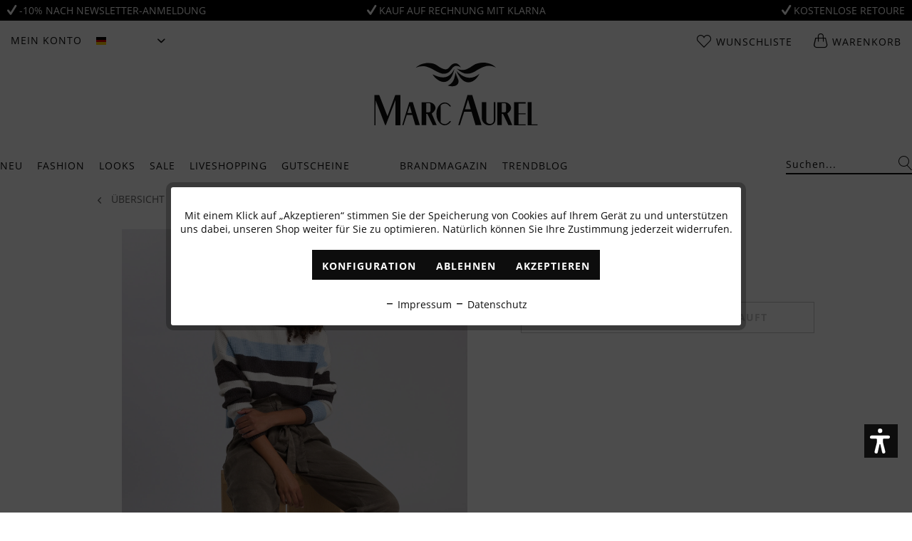

--- FILE ---
content_type: text/html; charset=UTF-8
request_url: https://www.marc-aurel.com/smoky-sky-look-42
body_size: 69649
content:
<!DOCTYPE html>
<html class="no-js" lang="de" itemscope="itemscope" itemtype="https://schema.org/WebPage">
<head>
<meta charset="utf-8"><!-- WbmTagManager -->
<script>
(function(w,d,s,l,i){w[l]=w[l]||[];w[l].push({'gtm.start':new Date().getTime(),event:'gtm.js'});var f=d.getElementsByTagName(s)[0],j=d.createElement(s),dl=l!='dataLayer'?'&l='+l:'';j.async=true;j.src='https://www.googletagmanager.com/gtm.js?id='+i+dl+'';f.parentNode.insertBefore(j,f);})(window,document,'script','dataLayer','GTM-K7QDDP9');
</script>
<!-- End WbmTagManager -->
<meta name="author" content="" />
<meta name="robots" content="index,follow" />
<meta name="revisit-after" content="15 days" />
<meta name="keywords" content="" />
<meta name="description" content="" />
<meta property="og:type" content="website" />
<meta property="og:site_name" content="MARC AUREL" />
<meta property="og:title" content="MARC AUREL" />
<meta property="og:description" content="" />
<meta property="og:image" content="https://marc-aurel.shop-cdn.com/media/image/ed/c9/79/MA-Logo-180x180.jpg" />
<meta name="twitter:card" content="website" />
<meta name="twitter:site" content="MARC AUREL" />
<meta name="twitter:title" content="MARC AUREL" />
<meta name="twitter:description" content="" />
<meta name="twitter:image" content="https://marc-aurel.shop-cdn.com/media/image/ed/c9/79/MA-Logo-180x180.jpg" />
<meta itemprop="copyrightHolder" content="MARC AUREL" />
<meta itemprop="copyrightYear" content="2014" />
<meta itemprop="isFamilyFriendly" content="True" />
<meta itemprop="image" content="https://marc-aurel.shop-cdn.com/media/image/ed/c9/79/MA-Logo-180x180.jpg" />
<meta name="viewport" content="width=device-width, initial-scale=1.0">
<meta name="mobile-web-app-capable" content="yes">
<meta name="apple-mobile-web-app-title" content="MARC AUREL">
<meta name="apple-mobile-web-app-capable" content="yes">
<meta name="apple-mobile-web-app-status-bar-style" content="default">
<link rel="preload" href="/themes/Frontend/BestItMarcAurel/frontend/_public/src/js/jquery.shopware-responsive.js">
<link rel="dns-prefetch" href="//www.google-analytics.com">
<link rel="dns-prefetch" href="//connect.facebook.net">
<link rel="dns-prefetch" href="//static-eu.payments-amazon.com">
<link rel="preconnect" href="//www.google-analytics.com" crossorigin>
<link rel="preconnect" href="//connect.facebook.net" crossorigin>
<link rel="preconnect" href="//static-eu.payments-amazon.com" crossorigin>
<link rel="preload" as="font" crossorigin="crossorigin" type="font/woff2" href="/themes/Frontend/BestItMarcAurel/frontend/_public/src/fonts/open-sans-v15-latin/open-sans-v15-latin-regular.woff2">
<link rel="preload" as="font" crossorigin="crossorigin" type="font/woff2" href="/themes/Frontend/BestItMarcAurel/frontend/_public/src/fonts/open-sans-v15-latin/open-sans-v15-latin-700.woff2">
<link rel="preload" as="font" crossorigin="crossorigin" type="font/woff2" href="/themes/Frontend/BestItMarcAurel/frontend/_public/src/fonts/379172_0_0.woff2">
<link rel="preconnect" href="https://marc-aurel.shop-cdn.com">
<link rel="dns-prefetch" href="https://marc-aurel.shop-cdn.com">
<link rel="alternate" hreflang="bg" href="https://www.marc-aurel.com/en/smoky-sky-look-42" />
<link rel="alternate" hreflang="da" href="https://www.marc-aurel.com/en/smoky-sky-look-42" />
<link rel="alternate" hreflang="et" href="https://www.marc-aurel.com/en/smoky-sky-look-42" />
<link rel="alternate" hreflang="fi" href="https://www.marc-aurel.com/en/smoky-sky-look-42" />
<link rel="alternate" hreflang="fr" href="https://www.marc-aurel.com/en/smoky-sky-look-42" />
<link rel="alternate" hreflang="el" href="https://www.marc-aurel.com/en/smoky-sky-look-42" />
<link rel="alternate" hreflang="it" href="https://www.marc-aurel.com/en/smoky-sky-look-42" />
<link rel="alternate" hreflang="hr" href="https://www.marc-aurel.com/en/smoky-sky-look-42" />
<link rel="alternate" hreflang="lv" href="https://www.marc-aurel.com/en/smoky-sky-look-42" />
<link rel="alternate" hreflang="lt" href="https://www.marc-aurel.com/en/smoky-sky-look-42" />
<link rel="alternate" hreflang="lb" href="https://www.marc-aurel.com/en/smoky-sky-look-42" />
<link rel="alternate" hreflang="nl" href="https://www.marc-aurel.com/en/smoky-sky-look-42" />
<link rel="alternate" hreflang="pl" href="https://www.marc-aurel.com/en/smoky-sky-look-42" />
<link rel="alternate" hreflang="pt" href="https://www.marc-aurel.com/en/smoky-sky-look-42" />
<link rel="alternate" hreflang="ro" href="https://www.marc-aurel.com/en/smoky-sky-look-42" />
<link rel="alternate" hreflang="sv" href="https://www.marc-aurel.com/en/smoky-sky-look-42" />
<link rel="alternate" hreflang="sk" href="https://www.marc-aurel.com/en/smoky-sky-look-42" />
<link rel="alternate" hreflang="sl" href="https://www.marc-aurel.com/en/smoky-sky-look-42" />
<link rel="alternate" hreflang="es" href="https://www.marc-aurel.com/en/smoky-sky-look-42" />
<link rel="alternate" hreflang="cs" href="https://www.marc-aurel.com/en/smoky-sky-look-42" />
<link rel="alternate" hreflang="hu" href="https://www.marc-aurel.com/en/smoky-sky-look-42" />
<meta name="facebook-domain-verification" content="bvzxsjkcfikby3mscqz2oa154xg4s4" />
<link rel="alternate" hreflang="de" href="https://www.marc-aurel.com/smoky-sky-look-42" />
<link rel="alternate" hreflang="en" href="https://www.marc-aurel.com/en/smoky-sky-look-42" />
<link rel="apple-touch-icon-precomposed" href="https://marc-aurel.shop-cdn.com/media/image/ed/c9/79/MA-Logo-180x180.jpg">
<link rel="shortcut icon" href="https://marc-aurel.shop-cdn.com/media/unknown/d9/0c/f4/favicon.ico">
<link rel="preload" href="https://marc-aurel.shop-cdn.com/media/image/ed/c9/79/MA-Logo-180x180.jpg">
<link rel="preload" href="https://marc-aurel.shop-cdn.com/media/unknown/d9/0c/f4/favicon.ico">
<meta name="msapplication-navbutton-color" content="#FFFFFF" />
<meta name="application-name" content="MARC AUREL" />
<meta name="msapplication-starturl" content="https://www.marc-aurel.com/" />
<meta name="msapplication-window" content="width=1024;height=768" />
<meta name="msapplication-TileImage" content="https://marc-aurel.shop-cdn.com/media/image/f2/e4/10/MA-Logo-150x150.jpg">
<meta name="msapplication-TileColor" content="#FFFFFF">
<meta name="theme-color" content="#FFFFFF" />
<link rel="canonical" href="https://www.marc-aurel.com/smoky-sky-look-42" />
<title itemprop="name">Smoky Sky Look 42
</title>
<link href="/themes/Frontend/BestItMarcAurel/frontend/_public/src/fonts/myfonts.css" media="all" rel="preload" type="text/css" />
<link href="/web/cache/1769153619_ece04b9663c47f73eeb870c940f1c8ed.css" media="all" rel="stylesheet" type="text/css" />
<meta name="facebook-domain-verification" content="lvow3bv9b6ektdzhb6gienp4v51ivn" />
<script>var dv_accessibility_options = {"language":"de","filters":{"height":"","displayBlock":".cart--amount,.cart--display,.cart--quantity","lineHeight":".account--display,.filter-panel--title,.navigation--signin-btn,.cart--amount,.cookie-permission--decline-button,.cookie-permission--configure-button,.cart--display","wrapInput":".main-search--form"},"enabledModules":{"keyboardNav":"1","contrast":"1","highlightLinks":"1","biggerText":"1","textSpacing":"0","legibleFonts":"1","bigCursor":"1","readingGuide":"1","tooltips":"1","pauseAnimations":"0"},"enableResetButton":"1","enablePageStructureButton":"0","enablePositionButton":"0","moduleKeyboardNav":{"frameColor":"#ff0000"},"moduleContrast":{"useInverseColors":"1","useDarkContrast":"1","useLightContrast":"1","useDesaturate":"1"},"moduleHighlightLinks":{"color":"#ffff00","background":"#00d1113a","highlightColor":"#000000"},"moduleBiggerText":{"factor":"5"},"moduleTextSpacing":{"factor":"2"},"moduleLegibleFonts":["dvaccess-legible-fonts","dvaccess-legible-fonts-1"],"moduleBigCursor":{"imageURL":"[data-uri]"},"moduleReadingGuide":{"color":"#ff0000","background":"#000000","readingGuideColor":"#ff0000"}};</script>
<link href="/custom/plugins/VerignDvAccessibility/Resources/public/css/dvaccess.min.css" media="all" rel="stylesheet" type="text/css" />
<link href="/custom/plugins/VerignDvAccessibility/Resources/public/css/shopwareaccess.css" media="all" rel="stylesheet" type="text/css" />
<script type="text/plain" data-cookie-id="16" data-cookie-group="3">
!function(e){if(!window.pintrk){window.pintrk=function(){window.pintrk.queue.push(
Array.prototype.slice.call(arguments))};
var n=window.pintrk;n.queue=[],n.version="3.0";
var t=document.createElement("script");t.async=!0,t.src=e;
var r=document.getElementsByTagName("script")[0];r.parentNode.insertBefore(t,r)
}}("https://s.pinimg.com/ct/core.js");
</script>
</head>
<body class="is--ctl-campaign is--act-index is--usp" data-shopId="1" ><!-- WbmTagManager (noscript) -->
<noscript><iframe src="https://www.googletagmanager.com/ns.html?id=GTM-K7QDDP9"
            height="0" width="0" style="display:none;visibility:hidden"></iframe></noscript>
<!-- End WbmTagManager (noscript) -->
<div class="usp-bar" style="background: #000000; color: #FFFFFF;">
<div class="usp-bar--wrapper">
<a href="https://www.marc-aurel.com/newsletter" class="usp-bar--text" style="color: #FFFFFF;">
<i class="icon--check"></i> -10% Nach Newsletter-Anmeldung
</a>
<a href="https://www.marc-aurel.com/bezahlung" class="usp-bar--text" style="color: #FFFFFF;">
<i class="icon--check"></i> Kauf auf Rechnung mit Klarna
</a>
<a href="https://marc-aurel.com/lieferung-und-retoure" class="usp-bar--text" style="color: #FFFFFF;" rel="nofollow noopener">
<i class="icon--check"></i> Kostenlose Retoure
</a>
</div>
</div>
<div class="newsletter-popup-overlay">
<div class="newsletter-popup">
<div class="newsletter-popup-picture" style="background-image: url(https://marc-aurel.shop-cdn.com/media/image/98/15/da/pop-upQhzssftcLrgHb.jpg)">
</div>
<div class="newsletter-popup-container">
<p class="newsletter-popup-close">x</p>
<div class="newsletter-popup-content">
<h2>Newsletter abonnieren</h2>
<p>
Abonnieren Sie unseren Newsletter und erhalten Sie einen Gutschein im Wert von 10%.
</p>
</div>
<div class="newsletter-popup-logo">
<hr>
<img width="230" height="89" src="/themes/Frontend/BestItMarcAurel/frontend/_public/src/img/logos/marc-aurel-logo.svg">
<hr>
</div>
<div class="newsletter-popup--widget">
<div>
<div class="newsletter-popup--messages">
<div class="newsletter-popup--messages-success">
<div class="alert is--success is--rounded">
<div class="alert--icon">
<i class="icon--element icon--check"></i>
</div>
<div class="alert--content">
<strong>Super</strong> – Wir schicken Ihnen jetzt noch eine Bestätigung.
</div>
</div>
</div>
<div class="newsletter-popup--messages-error">
<div class="alert is--error is--rounded">
<div class="alert--icon">
<i class="icon--element icon--cross"></i>
</div>
<div class="alert--content">
<strong>Schade</strong> – Da ist etwas schief gegangen. Prüfen Sie bitte Ihre Eingabe.
</div>
</div>
</div>
</div>
<div class="newsletter-popup-form">
<form>
<input type="text" name="email" class="newsletter-popup-text-input" placeholder="Ihre E-mail-Adresse">
<input type="button" class="newsletter-popup-button-input" value="Abonnieren">
</form>
</div>
</div>
</div>
</div>
</div>
</div>
<button class="btn to-the-top is--primary" data-scroll="true" data-to-the-top="true">
<i class="icon--arrow-up"></i>
</button>
<div class="page-wrap">
<noscript class="noscript-main">
<div class="alert is--warning">
<div class="alert--icon">
<i class="icon--element icon--warning"></i>
</div>
<div class="alert--content">
Um MARC&#x20;AUREL in vollem Umfang nutzen zu k&ouml;nnen, empfehlen wir Ihnen Javascript in Ihrem Browser zu aktiveren.
</div>
</div>
</noscript>
<div id="compra_event_easter_egg_voucher_box" class="compra--event-easter-egg-box js--modal sizing--content">
<div class="compra--event-easter-egg-box-header header">
<div class="title">
Herzlichen Glückwunsch!
</div>
</div>
<div class="compra--event-easter-egg-box-content content">
<p>
<span class="compra--event-easter-egg-box-content-above-span">
Sie haben den Kürbis gefunden! Sie erhalten folgenden <b>Gutscheincode</b>, den Sie in unserem Shop einlösen können:
Mit dem Gutschein erhalten Sie 10% extra Rabatt
</span>
</p>
<p>
<input readonly type="text" id="compra_easter_egg_vouchercode" class="compra--event-easter-egg-box-content-voucher-input"/><br/>
<button class="btn is--primary" id="compra_easter_egg_copy_vouchercode">Gutscheincode kopieren</button>
</p>
<p>
<span class="compra--event-easter-egg-box-content-above-span">
</span>
</p>
<span class="compra--event-easter-egg-box-content-footer-info">
<span class="compra--event-easter-egg-box-content-minimum-order-value">
</span>            </span>
</div>
<a id="compra_event_easter_egg_hide_box">
<div class="btn icon--cross is--small btn--grey modal--close">
</div>
</a>
</div>
<div class="compra--event-easter-egg-box-modal-overlay js--overlay theme--dark"></div>
<header class="header-main">
<div class="top-bar">
<div class="container block-group">
<nav class="top-bar--left block">
<div class="menu-icon">
<a class="menu-link" href="#offcanvas--left" data-offcanvas="true" data-offCanvasSelector=".sidebar-main">
<span class="ma-icon-menu"></span>
</a>
</div>
<button class="top-bar--action mobile--search js-mobile-search-button">
<span class="ma-icon-search"></span>
</button>
<div class="navigation--entry entry--account with-slt" role="menuitem" data-offcanvas="true" data-offCanvasSelector=".account--dropdown-navigation">
<a href="https://www.marc-aurel.com/account" title="Mein Konto" class="entry--link account--link">
<span class="account--display">
Mein Konto
</span>
</a>
<div class="account--dropdown-navigation">
<div class="navigation--smartphone">
<div class="entry--close-off-canvas">
<a href="#close-account-menu" class="account--close-off-canvas" title="Menü schließen">
Menü schließen <i class="icon--arrow-right"></i>
</a>
</div>
</div>
<div class="account--menu is--rounded">
<div class="js-account-off-canvas-menu-container">
<div class="js-account-off-canvas-menu">
<div class="offcanvas--overlay">
<div class="overlay--headline">
<a class="navigation--link link--go-main" href="#" title="">
<i class="icon--menu"></i> Hauptmenü
</a>
</div>
<a href="https://www.marc-aurel.com/account/profile" title="Mein Konto">
<p class="navigation--headline">
<a href="https://www.marc-aurel.com/account" title="Übersicht" rel="nofollow">
Mein Konto
</a>
</p>
</a>
<ul class="sidebar--navigation categories--sublevel navigation--list" role="menu">
<li class="navigation--entry">
<a href="https://www.marc-aurel.com/account" title="Übersicht" class="navigation--link" rel="nofollow">
Übersicht
</a>
</li>
<li class="navigation--entry">
<a href="https://www.marc-aurel.com/account/profile" title="Persönliche Daten" class="navigation--link" rel="nofollow">
Persönliche Daten
</a>
</li>
<li class="navigation--entry">
<a href="https://www.marc-aurel.com/address/index/sidebar/" title="Adressen" class="navigation--link" rel="nofollow">
Adressen
</a>
</li>
<li class="navigation--entry">
<a href="https://www.marc-aurel.com/account/payment" title="Zahlungsarten" class="navigation--link" rel="nofollow">
Zahlungsarten
</a>
</li>
<li class="navigation--entry">
<a href="https://www.marc-aurel.com/account/orders" title="Bestellungen" class="navigation--link" rel="nofollow">
Bestellungen
</a>
</li>
<li class="navigation--entry">
<a href="https://www.marc-aurel.com/note" title="Wunschliste" class="navigation--link" rel="nofollow">
Wunschliste
</a>
</li>
</ul>
</div>
</div>
</div>
<a class="navigation--headline" href="https://www.marc-aurel.com/account" title="Mein Konto" rel="nofollow">
Mein Konto
</a>
<div class="account--menu-container">
<ul class="sidebar--navigation navigation--list is--level0 show--active-items">
<li class="navigation--entry">
<a href="https://www.marc-aurel.com/account" title="Übersicht" class="navigation--link">
Übersicht
</a>
</li>
<li class="navigation--entry">
<a href="https://www.marc-aurel.com/account/profile" title="Persönliche Daten" class="navigation--link" rel="nofollow">
Persönliche Daten
</a>
</li>
<li class="navigation--entry">
<a href="https://www.marc-aurel.com/address/index/sidebar/" title="Adressen" class="navigation--link" rel="nofollow">
Adressen
</a>
</li>
<li class="navigation--entry">
<a href="https://www.marc-aurel.com/account/payment" title="Zahlungsarten" class="navigation--link" rel="nofollow">
Zahlungsarten
</a>
</li>
<li class="navigation--entry">
<a href="https://www.marc-aurel.com/account/orders" title="Bestellungen" class="navigation--link" rel="nofollow">
Bestellungen
</a>
</li>
<li class="navigation--entry">
<a href="https://www.marc-aurel.com/note" title="Wunschliste" class="navigation--link" rel="nofollow">
Wunschliste
</a>
</li>
<li class="navigation--entry">
<a href="https://www.marc-aurel.com/EasyCoupon/list" title="Meine Gutscheine" class="navigation--link">
Meine Gutscheine
</a>
</li>
</ul>
</div>
</div>
</div>
</div>


            <div class="top-bar--language navigation--entry">
            
                <form method="post" class="language--form">
                    
                        <div class="field--select">
                            
                                <div class="select-field">
                                    <div class="language--flag de_DE">Deutsch</div>
                                    <select name="__shop" class="language--select" data-auto-submit="true">
                                                                                    <option value="1" selected="selected">
                                                Deutsch
                                            </option>
                                                                                    <option value="3" >
                                                English
                                            </option>
                                                                            </select>
                                </div>
                            
                            <input type="hidden" name="__redirect" value="1">
                        </div>
                    
                </form>
            
        </div>
    




</nav>









    <nav class="top-bar--center block">
        <a class="logo-mobile" href="https://www.marc-aurel.com/" title="MARC AUREL - zur Startseite wechseln">
    <img width="90" height="35" src="/themes/Frontend/BestItMarcAurel/frontend/_public/src/img/logos/marc-aurel-logo.svg">
</a>    </nav>

    <div class="top-bar--right block">
        
        
            <li class="navigation--entry entry--account" role="menuitem">
                <div class="navigation--entry entry--account"
                     role="menuitem"
                     data-offcanvas="true"
                     data-offCanvasSelector=".account--dropdown-navigation">
                    
                        <a href="https://www.marc-aurel.com/account"
                           title="Mein Konto"
                           class="entry--link account--link">

                            <span class="ma-icon-account">
                                <img src="/themes/Frontend/BestItMarcAurel/frontend/_public/src/img/icons/icon-user.svg" alt="Account">
                            </span>
                        </a>
                    

                                    </div>
            </li>

            <li class="navigation--entry entry--notepad" role="menuitem">
                <a href="https://www.marc-aurel.com/note" title="Wunschliste">
                    <span class="ma-icon-heart"></span>
                    <span class="basket basket--title">
                        Wunschliste
                    </span>
                                    </a>
            </li>

            <div class="navigation--entry entry--cart" role="menuitem">
                <a class="cart--link" href="https://www.marc-aurel.com/checkout/cart" title="Warenkorb">
                    <span class="ma-icon-bag"></span>

                    <span class="basket basket--title">
                        Warenkorb
                    </span>

                                    </a>
                <div class="ajax-loader">&nbsp;</div>
            </div>
        
    </div>
    <div class="top-bar--search js-mobile-search" data-search="true">
        
    <form action="/search" method="get" class="main-search--form">
        

        
        

        

        
        
            <input type="search" name="sSearch" aria-label="Suchen..." class="main-search--field" autocomplete="off" autocapitalize="off" placeholder="Suchen..." maxlength="30"  />
        

        
        
            <button type="submit" class="main-search--button" aria-label="Suchen">

                
                
    <span class="ma-icon-search"></span>


                
                
                    <span class="main-search--text">Suchen</span>
                
            </button>
        

        
        
            <div class="form--ajax-loader">&nbsp;</div>
        
    </form>

    
    
        <div class="main-search--results"></div>
    

    </div>




</div>
</div>
<div class="container header--navigation">
<div class="logo-main block-group" role="banner">
<a class="logo--link" href="https://www.marc-aurel.com/" title="MARC AUREL - zur Startseite wechseln">
<img width="230" height="89" src="/themes/Frontend/BestItMarcAurel/frontend/_public/src/img/logos/marc-aurel-logo.svg">
</a>
</div>
</div>
</header>
<nav class="navigation-main container js-navigation-main" data-search="true">
<div class="block-group">
<div class="navigation-block block" data-menu-scroller="true" data-listSelector=".navigation--list.container" data-viewPortSelector=".navigation--list-wrapper">
<div class="navigation--list-wrapper">
<ul class="navigation--list container" role="menubar" itemscope="itemscope" itemtype="https://schema.org/SiteNavigationElement">
<li class="navigation--entry" role="menuitem">
<a class="navigation--link" href="https://www.marc-aurel.com/neu/" title="Neu" itemprop="url">
<span itemprop="name">Neu</span>
</a>
</li>
<li class="navigation--entry" role="menuitem">
<a class="navigation--link" href="https://www.marc-aurel.com/fashion/" title="Fashion" itemprop="url">
<span itemprop="name">Fashion</span>
</a>
</li>
<li class="navigation--entry" role="menuitem">
<a class="navigation--link" href="https://www.marc-aurel.com/looks/" title="Looks" itemprop="url">
<span itemprop="name">Looks</span>
</a>
</li>
<li class="navigation--entry" role="menuitem">
<a class="navigation--link" href="https://www.marc-aurel.com/sale/" title="Sale" itemprop="url">
<span itemprop="name">Sale</span>
</a>
</li>
<li class="navigation--entry" role="menuitem">
<a class="navigation--link" href="https://www.marc-aurel.com/liveshopping/" title="Liveshopping" itemprop="url">
<span itemprop="name">Liveshopping</span>
</a>
</li>
<li class="navigation--entry" role="menuitem">
<a class="navigation--link" href="https://www.marc-aurel.com/gutscheine/" title="Gutscheine" itemprop="url">
<span itemprop="name">Gutscheine</span>
</a>
</li>
<li class="navigation--entry is--inspiration" role="menuitem">
<a class="navigation--link" href="https://www.marc-aurel.com/brandmagazin/" title="Brandmagazin" itemprop="url">
<span itemprop="name">Brandmagazin</span>
</a>
</li>
<li class="navigation--entry" role="menuitem">
<a class="navigation--link" href="https://www.marc-aurel.com/trendblog/" title="Trendblog" itemprop="url">
<span itemprop="name">Trendblog</span>
</a>
</li>
</ul>
</div>
</div>
<div class="search-block block">
<div class="navigation--list-wrapper" data-search="true">
<ul class="navigation--list container" itemscope="itemscope" itemtype="http://schema.org/SiteNavigationElement">
<li class="navigation--entry">
<form action="/search" method="get" class="main-search--form">
<input type="search" name="sSearch" aria-label="Suchen..." class="main-search--field" autocomplete="off" autocapitalize="off" placeholder="Suchen..." maxlength="30" />
<button type="submit" class="main-search--button" aria-label="Suchen">
<span class="ma-icon-search"></span>
<span class="main-search--text">Suchen</span>
</button>
<div class="form--ajax-loader">&nbsp;</div>
</form>
<div class="main-search--results"></div>
</li>
</ul>
</div>
</div>
</div>
<div class="advanced-menu" data-advanced-menu="true" data-hoverDelay="250">
<div class="menu--container">
</div>
<div class="menu--container">
<div class="button-container">
<span class="button--close"></span>
</div>
<div class="content--wrapper has--content has--teaser">
<ul class="menu--list menu--level-0 columns--1" style="width: 25%;">
<li class="menu--list-item item--level-0" style="width: 100%">
<a href="https://www.marc-aurel.com/fashion-hosen-jeans/" class="menu--list-item-link" title="Hosen &amp; Jeans">Hosen & Jeans</a>
</li>
<li class="menu--list-item item--level-0" style="width: 100%">
<a href="https://www.marc-aurel.com/fashion-kleider-roecke/" class="menu--list-item-link" title="Kleider &amp; Röcke">Kleider & Röcke</a>
</li>
<li class="menu--list-item item--level-0" style="width: 100%">
<a href="https://www.marc-aurel.com/fashion-blazer-jacken/" class="menu--list-item-link" title="Blazer &amp; Jacken">Blazer & Jacken</a>
</li>
<li class="menu--list-item item--level-0" style="width: 100%">
<a href="https://www.marc-aurel.com/fashion-outdoor-maentel/" class="menu--list-item-link" title="Outdoor &amp; Mäntel">Outdoor & Mäntel</a>
</li>
<li class="menu--list-item item--level-0" style="width: 100%">
<a href="https://www.marc-aurel.com/fashion-westen/" class="menu--list-item-link" title="Westen">Westen</a>
</li>
<li class="menu--list-item item--level-0" style="width: 100%">
<a href="https://www.marc-aurel.com/fashion-blusen/" class="menu--list-item-link" title="Blusen">Blusen</a>
</li>
<li class="menu--list-item item--level-0" style="width: 100%">
<a href="https://www.marc-aurel.com/fashion-shirts/" class="menu--list-item-link" title="Shirts">Shirts</a>
</li>
<li class="menu--list-item item--level-0" style="width: 100%">
<a href="https://www.marc-aurel.com/fashion-strick/" class="menu--list-item-link" title="Strick">Strick</a>
</li>
<li class="menu--list-item item--level-0" style="width: 100%">
<a href="https://www.marc-aurel.com/fashion-cashmere/" class="menu--list-item-link" title="Cashmere">Cashmere</a>
</li>
<li class="menu--list-item item--level-0" style="width: 100%">
<a href="https://www.marc-aurel.com/fashion-accessoires/" class="menu--list-item-link" title="Accessoires">Accessoires</a>
</li>
<li class="menu--list-item item--level-0" style="width: 100%">
<a href="https://www.marc-aurel.com/fashion-business-line/" class="menu--list-item-link" title="Business Line">Business Line</a>
</li>
</ul>
<div class="menu--delimiter" style="right: 75%;"></div>
<div class="menu--teaser" style="width: 75%;">
<a href="https://www.marc-aurel.com/fashion/" title="Zur Kategorie Fashion" class="teaser--image" style="background-image: url(https://marc-aurel.shop-cdn.com/media/image/4f/61/37/2601_fashion_flyout.jpg);"></a>
</div>
</div>
</div>
<div class="menu--container">
<div class="button-container">
<span class="button--close"></span>
</div>
<div class="content--wrapper has--content has--teaser">
<ul class="menu--list menu--level-0 columns--1" style="width: 25%;">
<p class="menu-headline">Frühjahr/Sommer 2026</p>
<ul class="menu-headline-list">
<li class="menu--list-item item--level-0" style="width: 100%">
<a href="https://www.marc-aurel.com/looks-desert-glow/" class="menu--list-item-link" title="Desert Glow">Desert Glow</a>
</li>
<li class="menu--list-item item--level-0" style="width: 100%">
<a href="https://www.marc-aurel.com/looks-sporty-midnight/" class="menu--list-item-link" title="Sporty Midnight">Sporty Midnight</a>
</li>
</ul>
<p class="menu-headline">Herbst/Winter 2025</p>
<ul class="menu-headline-list">
<li class="menu--list-item item--level-0" style="width: 100%">
<a href="https://www.marc-aurel.com/looks-golden-hour/" class="menu--list-item-link" title="Golden Hour">Golden Hour</a>
</li>
<li class="menu--list-item item--level-0" style="width: 100%">
<a href="https://www.marc-aurel.com/looks-precious-pearl/" class="menu--list-item-link" title="Precious Pearl">Precious Pearl</a>
</li>
<li class="menu--list-item item--level-0" style="width: 100%">
<a href="https://www.marc-aurel.com/looks-ambre-brulee/" class="menu--list-item-link" title="Ambre Brûlée">Ambre Brûlée</a>
</li>
<li class="menu--list-item item--level-0" style="width: 100%">
<a href="https://www.marc-aurel.com/looks-grey-heritage/" class="menu--list-item-link" title="Grey Heritage">Grey Heritage</a>
</li>
<li class="menu--list-item item--level-0" style="width: 100%">
<a href="https://www.marc-aurel.com/looks-ruby-edge/" class="menu--list-item-link" title="Ruby Edge">Ruby Edge</a>
</li>
<li class="menu--list-item item--level-0" style="width: 100%">
<a href="https://www.marc-aurel.com/looks-le-chic/" class="menu--list-item-link" title="Le Chic">Le Chic</a>
</li>
<li class="menu--list-item item--level-0" style="width: 100%">
<a href="https://www.marc-aurel.com/looks-modern-her/" class="menu--list-item-link" title="Modern Her">Modern Her</a>
</li>
<li class="menu--list-item item--level-0" style="width: 100%">
<a href="https://www.marc-aurel.com/looks-into-the-wild/" class="menu--list-item-link" title="Into the Wild">Into the Wild</a>
</li>
</ul>
<li class="menu--list-item item--level-0" style="width: 100%">
<a href="https://www.marc-aurel.com/looks-luxury-cashmere/" class="menu--list-item-link" title="Luxury Cashmere">Luxury Cashmere</a>
</li>
</ul>
<div class="menu--delimiter" style="right: 75%;"></div>
<div class="menu--teaser" style="width: 75%;">
<a href="https://www.marc-aurel.com/looks/" title="Zur Kategorie Looks" class="teaser--image" style="background-image: url(https://marc-aurel.shop-cdn.com/media/image/4c/01/4a/2601_looks_flyout.jpg);"></a>
<div class="teaser--headline">Looks von Casual bis Business von MARC AUREL</div>
</div>
</div>
</div>
<div class="menu--container">
<div class="button-container">
<span class="button--close"></span>
</div>
<div class="content--wrapper has--content has--teaser">
<ul class="menu--list menu--level-0 columns--1" style="width: 25%;">
<li class="menu--list-item item--level-0" style="width: 100%">
<a href="https://www.marc-aurel.com/sale-hosen-jeans/" class="menu--list-item-link" title="Hosen &amp; Jeans">Hosen & Jeans</a>
</li>
<li class="menu--list-item item--level-0" style="width: 100%">
<a href="https://www.marc-aurel.com/sale-kleider-roecke/" class="menu--list-item-link" title="Kleider &amp; Röcke">Kleider & Röcke</a>
</li>
<li class="menu--list-item item--level-0" style="width: 100%">
<a href="https://www.marc-aurel.com/sale-blazer-jacken/" class="menu--list-item-link" title="Blazer &amp; Jacken">Blazer & Jacken</a>
</li>
<li class="menu--list-item item--level-0" style="width: 100%">
<a href="https://www.marc-aurel.com/sale-outdoor-maentel/" class="menu--list-item-link" title="Outdoor &amp; Mäntel">Outdoor & Mäntel</a>
</li>
<li class="menu--list-item item--level-0" style="width: 100%">
<a href="https://www.marc-aurel.com/sale-westen/" class="menu--list-item-link" title="Westen">Westen</a>
</li>
<li class="menu--list-item item--level-0" style="width: 100%">
<a href="https://www.marc-aurel.com/sale-blusen/" class="menu--list-item-link" title="Blusen">Blusen</a>
</li>
<li class="menu--list-item item--level-0" style="width: 100%">
<a href="https://www.marc-aurel.com/sale-shirts/" class="menu--list-item-link" title="Shirts">Shirts</a>
</li>
<li class="menu--list-item item--level-0" style="width: 100%">
<a href="https://www.marc-aurel.com/sale-strick/" class="menu--list-item-link" title="Strick">Strick</a>
</li>
<li class="menu--list-item item--level-0" style="width: 100%">
<a href="https://www.marc-aurel.com/sale-accessoires/" class="menu--list-item-link" title="Accessoires">Accessoires</a>
</li>
</ul>
<div class="menu--delimiter" style="right: 75%;"></div>
<div class="menu--teaser" style="width: 75%;">
<a href="https://www.marc-aurel.com/sale/" title="Zur Kategorie Sale" class="teaser--image" style="background-image: url(https://marc-aurel.shop-cdn.com/media/image/7d/1b/a6/2502_SA-Kopie2ay8FEUFaKuljV.jpg);"></a>
</div>
</div>
</div>
<div class="menu--container">
</div>
<div class="menu--container">
</div>
<div class="menu--container">
</div>
<div class="menu--container">
<div class="button-container">
<span class="button--close"></span>
</div>
<div class="content--wrapper has--content has--teaser">
<ul class="menu--list menu--level-0 columns--1" style="width: 25%;">
<li class="menu--list-item item--level-0" style="width: 100%">
<a href="https://www.marc-aurel.com/trendblog-burgundy/" class="menu--list-item-link" title="Burgundy">Burgundy</a>
</li>
<li class="menu--list-item item--level-0" style="width: 100%">
<a href="https://www.marc-aurel.com/trendblog-office-looks/" class="menu--list-item-link" title="Office Looks">Office Looks</a>
</li>
<li class="menu--list-item item--level-0" style="width: 100%">
<a href="https://www.marc-aurel.com/trendblog-beat-the-cold/" class="menu--list-item-link" title="Beat the cold">Beat the cold</a>
</li>
<li class="menu--list-item item--level-0" style="width: 100%">
<a href="https://www.marc-aurel.com/trendblog-materialratgeber/" class="menu--list-item-link" title="Materialratgeber">Materialratgeber</a>
</li>
<li class="menu--list-item item--level-0" style="width: 100%">
<a href="https://www.marc-aurel.com/trendblog-eco-friendly/" class="menu--list-item-link" title="Eco friendly ">Eco friendly </a>
</li>
</ul>
<div class="menu--delimiter" style="right: 75%;"></div>
<div class="menu--teaser" style="width: 75%;">
<a href="https://www.marc-aurel.com/trendblog/" title="Zur Kategorie Trendblog" class="teaser--image" style="background-image: url(https://marc-aurel.shop-cdn.com/media/image/3f/92/52/2601_trendblog_flyout.jpg);"></a>
</div>
</div>
</div>
</div>
</nav>
<div class="emotion--overlay">
<i class="emotion--loading-indicator"></i>
</div>
<section class="content-main container block-group">
<div class="block-group breadcrumb--headline">
<div class="block breadcrumb-custom">
<nav class="content--breadcrumb block">
<ul class="breadcrumb--list" role="menu" itemscope itemtype="https://schema.org/BreadcrumbList">
<li role="menuitem" class="breadcrumb--entry is--active" itemprop="itemListElement" itemscope itemtype="https://schema.org/ListItem">
<a class="breadcrumb--link" href="https://www.marc-aurel.com/smoky-sky-look-42" title="Smoky Sky Look 42" itemprop="item">
<link itemprop="url" href="https://www.marc-aurel.com/smoky-sky-look-42" />
<span class="breadcrumb--title" itemprop="name">Smoky Sky Look 42</span>
</a>
<meta itemprop="position" content="1" />
</li>
</ul>
</nav>
</div>
</div>
<div class="content-main--inner">
<aside class="sidebar-main off-canvas">
<div class="navigation--smartphone">
<ul class="navigation--list ">
<li class="navigation--entry entry--close-off-canvas">
<a href="#close-categories-menu" title="Menü schließen" class="navigation--link">
Menü schließen <i class="icon--arrow-right"></i>
</a>
</li>
</ul>
<div class="mobile--switches">


            <div class="top-bar--language navigation--entry">
            
                <form method="post" class="language--form">
                    
                        <div class="field--select">
                            
                                <div class="select-field">
                                    <div class="language--flag de_DE">Deutsch</div>
                                    <select name="__shop" class="language--select" data-auto-submit="true">
                                                                                    <option value="1" selected="selected">
                                                Deutsch
                                            </option>
                                                                                    <option value="3" >
                                                English
                                            </option>
                                                                            </select>
                                </div>
                            
                            <input type="hidden" name="__redirect" value="1">
                        </div>
                    
                </form>
            
        </div>
    




</div>
</div>
<div class="sidebar--categories-wrapper" data-subcategory-nav="true" data-mainCategoryId="5" data-categoryId="0" data-fetchUrl="">
<div class="categories--headline navigation--headline">
Home
</div>
<div class="sidebar--categories-navigation">
<ul class="sidebar--navigation categories--navigation navigation--list is--drop-down is--level0 is--rounded" role="menu">
<li class="navigation--entry" role="menuitem">
<a class="navigation--link" href="https://www.marc-aurel.com/neu/" data-categoryId="260" data-fetchUrl="/widgets/listing/getCategory/categoryId/260" title="Neu" >
Neu
</a>
</li>
<li class="navigation--entry has--sub-children" role="menuitem">
<a class="navigation--link link--go-forward" href="https://www.marc-aurel.com/fashion/" data-categoryId="6" data-fetchUrl="/widgets/listing/getCategory/categoryId/6" title="Fashion" >
Fashion
<span class="is--icon-right">
<i class="icon--arrow-right"></i>
</span>
</a>
</li>
<li class="navigation--entry has--sub-children" role="menuitem">
<a class="navigation--link link--go-forward" href="https://www.marc-aurel.com/looks/" data-categoryId="60" data-fetchUrl="/widgets/listing/getCategory/categoryId/60" title="Looks" >
Looks
<span class="is--icon-right">
<i class="icon--arrow-right"></i>
</span>
</a>
</li>
<li class="navigation--entry has--sub-children" role="menuitem">
<a class="navigation--link link--go-forward" href="https://www.marc-aurel.com/sale/" data-categoryId="91" data-fetchUrl="/widgets/listing/getCategory/categoryId/91" title="Sale" >
Sale
<span class="is--icon-right">
<i class="icon--arrow-right"></i>
</span>
</a>
</li>
<li class="navigation--entry" role="menuitem">
<a class="navigation--link" href="https://www.marc-aurel.com/liveshopping/" data-categoryId="350" data-fetchUrl="/widgets/listing/getCategory/categoryId/350" title="Liveshopping" >
Liveshopping
</a>
</li>
<li class="navigation--entry" role="menuitem">
<a class="navigation--link" href="https://www.marc-aurel.com/gutscheine/" data-categoryId="213" data-fetchUrl="/widgets/listing/getCategory/categoryId/213" title="Gutscheine" >
Gutscheine
</a>
</li>
</ul>
</div>
<div class="categories--headline navigation--headline">
Inspiration
</div>
<div class="sidebar--categories-navigation sidebar--categories-navigation-inspiration">
<ul class="sidebar--navigation categories--navigation navigation--list is--drop-down is--level0 is--rounded" role="menu">
<li class="navigation--entry" role="menuitem">
<a class="navigation--link" href="https://www.marc-aurel.com/brandmagazin/" data-categoryId="63" data-fetchUrl="/widgets/listing/getCategory/categoryId/63" title="Brandmagazin" >
Brandmagazin
</a>
</li>
<li class="navigation--entry has--sub-children" role="menuitem">
<a class="navigation--link link--go-forward" href="https://www.marc-aurel.com/trendblog/" data-categoryId="311" data-fetchUrl="/widgets/listing/getCategory/categoryId/311" title="Trendblog" >
Trendblog
<span class="is--icon-right">
<i class="icon--arrow-right"></i>
</span>
</a>
</li>
</ul>
</div>
<div class="shop-sites--container is--rounded">
<div class="shop-sites--headline navigation--headline">
Informationen
</div>
<ul class="shop-sites--navigation sidebar--navigation navigation--list is--drop-down is--level0" role="menu">
<li class="navigation--entry" role="menuitem">
<a class="navigation--link" href="https://www.marc-aurel.com/agb-allgemeine-geschaeftsbedingungen" title="AGB – Allgemeine Geschäftsbedingungen" data-categoryId="46" data-fetchUrl="/widgets/listing/getCustomPage/pageId/46" >
AGB – Allgemeine Geschäftsbedingungen
</a>
</li>
<li class="navigation--entry" role="menuitem">
<a class="navigation--link" href="javascript:openCookieConsentManager()" title="Cookie settings" data-categoryId="77" data-fetchUrl="/widgets/listing/getCustomPage/pageId/77" >
Cookie settings
</a>
</li>
<li class="navigation--entry" role="menuitem">
<a class="navigation--link" href="/kontakt" title="Kontakt" data-categoryId="1" data-fetchUrl="/widgets/listing/getCustomPage/pageId/1" target="_parent">
Kontakt
</a>
</li>
<li class="navigation--entry" role="menuitem">
<a class="navigation--link" href="/campaign/index/emotionId/13" title="Über uns" data-categoryId="48" data-fetchUrl="/widgets/listing/getCustomPage/pageId/48" target="_parent">
Über uns
</a>
</li>
<li class="navigation--entry" role="menuitem">
<a class="navigation--link" href="https://www.marc-aurel.com/datenschutz" title="Datenschutz" data-categoryId="7" data-fetchUrl="/widgets/listing/getCustomPage/pageId/7" >
Datenschutz
</a>
</li>
<li class="navigation--entry" role="menuitem">
<a class="navigation--link" href="https://www.marc-aurel.com/impressum" title="Impressum" data-categoryId="3" data-fetchUrl="/widgets/listing/getCustomPage/pageId/3" target="_parent">
Impressum
</a>
</li>
<li class="navigation--entry link--go-forward" role="menuitem">
<a class="navigation--link" href="#" data-is-account-menu="true" title="Mein Konto">
Mein Konto
<span class="is--icon-right">
<i class="icon--arrow-right"></i>
</span>
</a>
</li>
</ul>
</div>
</div>
</aside>
<div class="content--wrapper">
<div class="content content--home">
<div class="content--emotions">
<div class="emotion--wrapper" style="display: none" data-controllerUrl="/widgets/emotion/index/emotionId/3175/secret//controllerName/campaign" data-availableDevices="0,1,2,3,4" data-ajax="true" >
</div>
</div>
</div>
<div class="cookie-permission--status" data-bestit-cookie-prompt="true"></div>
</div>
</div>
</section>
<div class="container--ajax-cart" data-collapse-cart="true" data-displayMode="offcanvas"></div>
<footer class="footer-main">
<div class="footer--newsletter">
<div class="container">
<div class="footer--newsletter--container">
<h4 class="footer--newsletter--heading">Newsletter abonnieren & 10% - Gutschein erhalten</h4>
<p class="footer--newsletter--text">
<span class="text"><span class="check">✓</span> Exklusive Angebote</span>
<span class="text"><span class="check">✓</span> Die aktuellsten Trends</span>
</p>
<div class="newsletter-footer--messages">
<div class="newsletter-footer--messages-success">
<div class="alert is--success is--rounded">
<div class="alert--icon">
<i class="icon--element icon--check"></i>
</div>
<div class="alert--content">
<strong>Super</strong> – Wir schicken Ihnen jetzt noch eine Bestätigung.
</div>
</div>
</div>
<div class="newsletter-footer--messages-error">
<div class="alert is--error is--rounded">
<div class="alert--icon">
<i class="icon--element icon--cross"></i>
</div>
<div class="alert--content">
<strong>Schade</strong> – Da ist etwas schief gegangen. Prüfen Sie Ihre Eingabe.
</div>
</div>
</div>
</div>
<div class="footer--newsletter--form">
<form>
<input name="email" type="email" placeholder="Ihre E-Mail-Adresse*" required="required" aria-required="true" class="footer--newsletter--input input--field"/>
<button class="footer--newsletter--btn btn is--primary is--icon-right" name="Speichern">
Abonnieren
<i class="icon--arrow-right"></i>
</button>
</form>
<p class="footer--newsletter--notice"><small>Ich habe die <a title="Datenschutzbestimmungen" href="https://www.marc-aurel.com/datenschutz" target="_blank">Datenschutzbestimmungen</a> zur Kenntnis genommen.</small></p>
</div>
</div>
</div>
</div>
<div class="container">
<div class="footer--columns block-group">
<div class="footer--service">
<div class="footer--column"><p class="column--headline">Kundenservice</p><div class="column--content"><div class="column--info">Noch Fragen? Wir sind für Sie da!</div><a href="mailto:eshop@marc-aurel.com" class="column--service">eshop@marc-aurel.com</a></div></div><div class="footer--column"><p class="column--headline">Hotline</p><div class="column--content"><div class="column--info">Mo-Do: 9-17 Uhr | Fr: 9-13 Uhr</div><div class="column--service">WhatsApp: +49 151 227 376 89</div></div></div><div class="footer--column"><p class="column--headline">Wir versenden mit</p><div class="column--content"><div class="column--dispatch"><a href="/lieferbedingungen" title="Lieferung"><img class="im-lazy" src="[data-uri]"data-src="/themes/Frontend/BestItMarcAurel/frontend/_public/src/img/icons/icon-dhl.png"data-srcset="/themes/Frontend/BestItMarcAurel/frontend/_public/src/img/icons/icon-dhl.png 1x, /themes/Frontend/BestItMarcAurel/frontend/_public/src/img/icons/icon-dhl@2x.png 2x" alt="DHL"></a></div><div class="column--dispatch"><a href="/lieferbedingungen" title="Lieferung"><img class="im-lazy" src="[data-uri]"data-src="/themes/Frontend/BestItMarcAurel/frontend/_public/src/img/icons/icon-dhl-gogreen.png"data-srcset="/themes/Frontend/BestItMarcAurel/frontend/_public/src/img/icons/icon-dhl-gogreen.png 1x, /themes/Frontend/BestItMarcAurel/frontend/_public/src/img/icons/icon-dhl-gogreen@2x.png 2x" alt="DHL GoGreen"></a></div><div class="column--dispatch"><a href="/lieferbedingungen" title="Lieferung"><img class="im-lazy" src="[data-uri]"data-src="/themes/Frontend/BestItMarcAurel/frontend/_public/src/img/icons/icon-warenpost.png"data-srcset="/themes/Frontend/BestItMarcAurel/frontend/_public/src/img/icons/icon-warenpost.png 1x, /themes/Frontend/BestItMarcAurel/frontend/_public/src/img/icons/icon-warenpost@2x.png 2x" alt="Warenpost"></a></div></div></div>
</div>
<div class="footer--marketing">
<div class="footer--column"><p class="column--headline">FOLLOW US</p><div class="column--content social-icons"><a href="https://www.facebook.com/marcaurelfashion" target="_blank" title="Facebook" class="social-link" rel="nofollow noopener"><i class="ma-icon-facebook"></i></a><a href="https://www.instagram.com/marcaurelfashion/" target="_blank" title="Instagram" class="social-link" rel="nofollow noopener"><i class="ma-icon-instagram"></i></a><a href="https://www.youtube.com/channel/UCQf1_WmFrxJMyQLd1nDl1Rw" target="_blank" title="Youtube" class="social-link" rel="nofollow noopener"><i class="ma-icon-youtube"></i></a><a href="https://www.pinterest.de/marcaurelfashion/" target="_blank" title="Pinterest" class="social-link" rel="nofollow noopener"><i class="ma-icon-pinterest"></i></a></div></div><div class="footer--column"><p class="column--headline">Trusted Shops zertifiziert</p><div class="column--content"><div id="trustedShopBadge" style="width:80px;height:80px"></div></div></div><div class="footer--column"><p class="column--headline">Bezahlen mit</p><div class="column--content"><div class="column--payment"><a href="/bezahlung" title="Bezahlung"><img class="im-lazy"src="[data-uri]"data-src="/themes/Frontend/BestItMarcAurel/frontend/_public/src/img/icons/icon-visa.svg" alt="Visa"></a></div><div class="column--payment"><a href="/bezahlung" title="Bezahlung"><img class="im-lazy"src="[data-uri]"data-src="/themes/Frontend/BestItMarcAurel/frontend/_public/src/img/icons/icon-mastercard.svg" alt="MasterCard"></a></div><div class="column--payment"><a href="/bezahlung" title="Bezahlung"><img class="im-lazy"src="[data-uri]"data-src="/themes/Frontend/BestItMarcAurel/frontend/_public/src/img/icons/icon-paypal.svg" alt="PayPal"></a></div><div class="column--payment"><a href="/bezahlung" title="Bezahlung"><img class="im-lazy"src="[data-uri]"data-src="/themes/Frontend/BestItMarcAurel/frontend/_public/src/img/icons/icon-google-pay.png"data-srcset="/themes/Frontend/BestItMarcAurel/frontend/_public/src/img/icons/icon-google-pay.png 1x, /themes/Frontend/BestItMarcAurel/frontend/_public/src/img/icons/icon-google-pay@2x.png 2x" alt="Google Pay"></a></div><br/><div class="column--payment"><a href="/bezahlung" title="Bezahlung"><img class="im-lazy" src="[data-uri]"data-src="/themes/Frontend/BestItMarcAurel/frontend/_public/src/img/icons/icon-klarna-sofort.png"data-srcset="/themes/Frontend/BestItMarcAurel/frontend/_public/src/img/icons/icon-klarna-sofort.png 1x, /themes/Frontend/BestItMarcAurel/frontend/_public/src/img/icons/icon-klarna-sofort@2x.png 2x" alt="Klarna Sofort"></a></div><div class="column--payment"><a href="/bezahlung" title="Bezahlung"><img class="im-lazy" src="[data-uri]"data-src="/themes/Frontend/BestItMarcAurel/frontend/_public/src/img/icons/icon-klarna-rechnung.png"data-srcset="/themes/Frontend/BestItMarcAurel/frontend/_public/src/img/icons/icon-klarna-rechnung.png 1x, /themes/Frontend/BestItMarcAurel/frontend/_public/src/img/icons/icon-klarna-rechnung@2x.png 2x" alt="Klarna Rechnung"></a></div><div class="column--payment"><a href="/bezahlung" title="Bezahlung"><img class="im-lazy" src="[data-uri]"data-src="/themes/Frontend/BestItMarcAurel/frontend/_public/src/img/icons/icon-klarna-ratenkauf.png"data-srcset="/themes/Frontend/BestItMarcAurel/frontend/_public/src/img/icons/icon-klarna-ratenkauf.png 1x, /themes/Frontend/BestItMarcAurel/frontend/_public/src/img/icons/icon-klarna-ratenkauf@2x.png 2x" alt="Klarna Ratenkauf"></a></div><div class="column--payment"><a href="/bezahlung" title="Bezahlung"><img class="im-lazy"src="[data-uri]"data-src="/themes/Frontend/BestItMarcAurel/frontend/_public/src/img/icons/icon-bancontact.png"data-srcset="/themes/Frontend/BestItMarcAurel/frontend/_public/src/img/icons/icon-bancontact.png 1x, /themes/Frontend/BestItMarcAurel/frontend/_public/src/img/icons/icon-bancontact@2x.png 2x" alt="Bancontact"></a></div><br/><div class="column--payment"><a href="/bezahlung" title="Bezahlung"><img class="im-lazy"src="[data-uri]"data-src="/themes/Frontend/BestItMarcAurel/frontend/_public/src/img/icons/icon-cartes-bancaires.png"data-srcset="/themes/Frontend/BestItMarcAurel/frontend/_public/src/img/icons/icon-cartes-bancaires.png 1x, /themes/Frontend/BestItMarcAurel/frontend/_public/src/img/icons/icon-cartes-bancaires@2x.png 2x" alt="Cartes Bancaires"></a></div><div class="column--payment"><a href="/bezahlung" title="Bezahlung"><img class="im-lazy"src="[data-uri]"data-src="/themes/Frontend/BestItMarcAurel/frontend/_public/src/img/icons/icon-twint.png"data-srcset="/themes/Frontend/BestItMarcAurel/frontend/_public/src/img/icons/icon-twint.png 1x, /themes/Frontend/BestItMarcAurel/frontend/_public/src/img/icons/icon-twint@2x.png 2x" alt="Twint"></a></div><div class="column--payment"><a href="/bezahlung" title="Bezahlung"><img class="im-lazy"src="[data-uri]"data-src="/themes/Frontend/BestItMarcAurel/frontend/_public/src/img/icons/icon-blik.png"data-srcset="/themes/Frontend/BestItMarcAurel/frontend/_public/src/img/icons/icon-blik.png 1x, /themes/Frontend/BestItMarcAurel/frontend/_public/src/img/icons/icon-blik@2x.png 2x" alt="Blik"></a></div><div class="column--payment"><a href="/bezahlung" title="Bezahlung"><img class="im-lazy"src="[data-uri]"data-src="/themes/Frontend/BestItMarcAurel/frontend/_public/src/img/icons/icon-ideal.png"data-srcset="/themes/Frontend/BestItMarcAurel/frontend/_public/src/img/icons/icon-ideal.png 1x, /themes/Frontend/BestItMarcAurel/frontend/_public/src/img/icons/icon-ideal@2x.png 2x" alt="iDeal"></a></div><br/><div class="column--payment"><a href="/bezahlung" title="Bezahlung"><img class="im-lazy"src="[data-uri]"data-src="/themes/Frontend/BestItMarcAurel/frontend/_public/src/img/icons/icon-multibanco.png"data-srcset="/themes/Frontend/BestItMarcAurel/frontend/_public/src/img/icons/icon-multibanco.png 1x, /themes/Frontend/BestItMarcAurel/frontend/_public/src/img/icons/icon-multibanco@2x.png 2x" alt="Multibanco"></a></div></div></div>
</div>
<div class="footer--navigation">
<div class="footer--column"><p class="column--headline">Hilfe</p><div class="column--content">    <ul class="navigation--list " role="menu">
<li class="navigation--entry">
<a class="navigation--link" href="javascript:openCookieConsentManager()" title="Cookie-Einstellungen" >
Cookie-Einstellungen
</a>
</li>
<li class="navigation--entry">
<a class="navigation--link" href="/haeufige-fragen-faq" title="Häufige Fragen (FAQ)" target="_blank">
Häufige Fragen (FAQ)
</a>
</li>
<li class="navigation--entry">
<a class="navigation--link" href="/bezahlung" title="Bezahlung" target="_blank">
Bezahlung
</a>
</li>
<li class="navigation--entry">
<a class="navigation--link" href="/groessentabelle" title="Größentabelle" target="_blank">
Größentabelle
</a>
</li>
<li class="navigation--entry">
<a class="navigation--link" href="https://www.marc-aurel.com/lieferung-und-retoure" title="Lieferung und Retoure" target="_blank">
Lieferung und Retoure
</a>
</li>
<li class="navigation--entry">
<a class="navigation--link" href="https://www.marc-aurel.com/erklaerung-zur-barrierefreiheit" title="Erklärung zur Barrierefreiheit" >
Erklärung zur Barrierefreiheit
</a>
</li>
</ul>
</div></div><div class="footer--column"><p class="column--headline">Service</p><div class="column--content">    <ul class="navigation--list navigation--list-service" role="menu">
<li class="navigation--entry">
<a class="navigation--link" href="/flagshipstore" title="Flagshipstore" >
Flagshipstore
</a>
</li>
<li class="navigation--entry">
<a class="navigation--link" href="/stores-premium-partner" title="Stores und Outlets" target="_parent">
Stores und Outlets
</a>
</li>
<li class="navigation--entry">
<a class="navigation--link" href="/store_finder" title="Storefinder" >
Storefinder
</a>
</li>
<li class="navigation--entry">
<a class="navigation--link" href="/newsletter" title="Newsletter" >
Newsletter
</a>
</li>
<li class="navigation--entry">
<a class="navigation--link" href="/account" title="Mein Konto" >
Mein Konto
</a>
</li>
</ul>


            <div class="top-bar--language navigation--entry">
            
                <form method="post" class="language--form">
                    
                        <div class="field--select">
                            
                                <div class="select-field">
                                    <div class="language--flag de_DE">Deutsch</div>
                                    <select name="__shop" class="language--select" data-auto-submit="true">
                                                                                    <option value="1" selected="selected">
                                                Deutsch
                                            </option>
                                                                                    <option value="3" >
                                                English
                                            </option>
                                                                            </select>
                                </div>
                            
                            <input type="hidden" name="__redirect" value="1">
                        </div>
                    
                </form>
            
        </div>
    



</div></div><div class="footer--column"><p class="column--headline">Unternehmen</p><div class="column--content">    <ul class="navigation--list " role="menu">
<li class="navigation--entry">
<a class="navigation--link" href="https://b2b.marc-aurel.zone" title="B2B SHOP" target="_blank" rel="nofollow noopener">
B2B SHOP
</a>
</li>
<li class="navigation--entry">
<a class="navigation--link" href="/kontakt" title="Kontakt" target="_parent">
Kontakt
</a>
</li>
<li class="navigation--entry">
<a class="navigation--link" href="/campaign/index/emotionId/13" title="Über uns" target="_parent">
Über uns
</a>
</li>
<li class="navigation--entry">
<a class="navigation--link" href="/karriere" title="Karriere" >
Karriere
</a>
</li>
<li class="navigation--entry">
<a class="navigation--link" href="/showroom" title="Showrooms" >
Showrooms
</a>
</li>
<li class="navigation--entry">
<a class="navigation--link" href="https://www.marc-aurel.com/hinweisgeberformular" title="Hinweisgeberformular" >
Hinweisgeberformular
</a>
</li>
</ul>
</div></div>
</div>
</div>
<div class="footer--bottom">
<div class="footer--vat-info">
<p class="vat-info--text">
* Alle Preise inkl. gesetzl. Mehrwertsteuer und zzgl. <a href="https://www.marc-aurel.com/lieferung-und-retoure">Versandkosten</a>, wenn nicht anders beschrieben
</p>
</div>
</div>
<div class="footer--bottom">
<div class="footer--logo">
<img src="/themes/Frontend/BestItMarcAurel/frontend/_public/src/img/logos/marc-aurel-logo-small.svg">
</div>
<div class="footer--info">
<a class="navigation--link" href="https://www.marc-aurel.com/impressum" title="Impressum">Impressum</a>
<a class="navigation--link" href="https://www.marc-aurel.com/agb-allgemeine-geschaeftsbedingungen" title="AGB / Kundeninformationen">AGB / Kundeninformationen</a>
<a class="navigation--link" href="https://www.marc-aurel.com/datenschutz" title="Datenschutz">Datenschutz</a>
</div>
<div class="footer--vat-info">
© MARC AUREL Textil GmbH 2025
</div>
</div>
</div>
</footer>
<div id="'TrustedShopsPluginVersion" hidden>
Trusted Shops Reviews Toolkit: 1.1.5
</div>
<script type="text/plain" data-cookie-id="17" data-cookie-group="6">
(function () {
var _tsid = 'X195132DCBF018AACDE2BCC950BE467C0';
_tsConfig = {
'yOffset': '0', /* offset from page bottom */
'variant': 'custom_reviews', /* default, reviews, custom, custom_reviews */
'customElementId': 'trustedShopBadge', /* required for variants custom and custom_reviews */
'trustcardDirection': '', /* for custom variants: topRight, topLeft, bottomRight, bottomLeft */
'disableResponsive': 'true', /* deactivate responsive behaviour */
'disableTrustbadge': 'false' /* deactivate trustbadge */
};
var _ts = document.createElement('script');
_ts.type = 'text/javascript';
_ts.charset = 'utf-8';
_ts.async = true;
_ts.src = '//widgets.trustedshops.com/js/' + _tsid + '.js';
var __ts = document.getElementsByTagName('script')[0];
__ts.parentNode.insertBefore(_ts, __ts);
})();
</script>
</div>
    <script>
        (function(){
            window.acrisCookiePrivacy = {
                a: '_||_',
                c: '^session-\\d+|^session_||_sUniqueID_||_x-ua-device_||___csrf_token-\\d+|invalidate-xcsrf-token|csrf_token_||_slt_||_nocache|shop|currency|x-cache-context-hash_||_testcookie_||_allowCookie|cookieDeclined|acris_cookie_acc|cookiePreferences_||_acris_cookie_landing_page|acris_cookie_referrer_||_acris_cookie_first_activated_||_comfort_||_amazonPay_||_BestItDeactivateCheckout_||_amazon-pay-abtesting-apa-migration|amazon-pay-abtesting-new-widgets|amazon-pay-connectedAuth|apay-session-set|apay-status-v2|amazon_Login_accessToken|amazon_Login_state_cache|amazon-pay-cors-blocked-status|language|apayLoginState_||__mkto_trk_||__mkto_trk_||__rp_uid_||__rp_uid_||_datadome_||_datadome_||_gdpr_||_gdpr_||_lastUpdatedGdpr_||_lastUpdatedGdpr_||_dvaccess_settings_||___TAG_ASSISTANT_||_SHOPWAREBACKEND_||_lastCheckSubscriptionDate_||_allowCookie_||_googtrans_||_language_||_checkedForSecurityUpdates',
                r: '^session-\\d+|^session_||_sUniqueID_||_x-ua-device_||___csrf_token-\\d+|invalidate-xcsrf-token|csrf_token_||_slt_||_nocache|shop|currency|x-cache-context-hash_||_testcookie_||_allowCookie|cookieDeclined|acris_cookie_acc|cookiePreferences_||_acris_cookie_landing_page|acris_cookie_referrer_||_acris_cookie_first_activated_||_comfort_||_amazonPay_||_BestItDeactivateCheckout_||__ga|_gid|_gat_.+|_dc_gtm_UA-.+|ga-disable-UA-.+|__utm(a|b|c|d|t|v|x|z)|_gat_||_partner_||_netzp_pinteresttag_||_trustedshops.dummy.cookie_||_google.tag.manager.dummy.cookie_||_fr|_fbp|tr|_fbc|.*-mnd-fb-pixel_||_hotjar.dummy.cookie|_hjid|_hjIncludedInSample|_hjShownFeedbackMessage|_hjDoneTestersWidgets|_hjMinimizedPolls|_hjDonePolls|_hjClosedSurveyInvites|_hjTLDTest|_hjCachedUserAttributes|_hjSessionResumed|_hjCookieTest_||_presize*_||_awin.dummy.cookie_||_adform.dummy.cookie_||__hjFirstSeen_||__hjIncludedInSessionSample_||__hjSessionUser_2807631_||__hjSession_2807631_||__hjAbsoluteSessionInProgress_||__pin_unauth_||__derived_epik_||__hjIncludedInPageviewSample_||__8s_cid_||__epik_||_amazon-pay-abtesting-apa-migration|amazon-pay-abtesting-new-widgets|amazon-pay-connectedAuth|apay-session-set|apay-status-v2|amazon_Login_accessToken|amazon_Login_state_cache|amazon-pay-cors-blocked-status|language|apayLoginState_||_mp_f900e3e7dc9e7083238d21c88e82783a_mixpanel_||__aw_.+_||__hjSessionRejected_||_hideShopSelectModal_||_mp_1228d7b77c9cf6e31f8a456fb82ee4d1_mixpanel_||_ssm_au_c_||_popupShow_||_cp:manual:cb:close_||_oneDayExecutionLimitLastInjectionXx_||__e53a124bebdc1644080547737_||_oneDayExecutionLimitLastExecutionXx_||__e53a124bebdc1644080566830_||__e53a124bebdc1644080566827_||__e53a124bebdc1644080589628_||__e53a124bebdc1644080589630_||__e53a124bebdc1644096626135_||__e53a124bebdc1644096629357_||__e53a124bebdc1644096629362_||__e53a124bebdc1644096629360_||__e53a124bebdc1644096629907_||__e53a124bebdc1644096629911_||__e53a124bebdc1644096642243_||__e53a124bebdc1644099534906_||__e53a124bebdc1644099534911_||__e53a124bebdc1644099541690_||__e53a124bebdc1644099541687_||__e53a124bebdc1644099551687_||__e53a124bebdc1644099553483_||__e53a124bebdc1644099553487_||__e53a124bebdc1644099945058_||__e53a124bebdc1644099945060_||__e53a124bebdc1644099956638_||__e53a124bebdc1644099956640_||__e53a124bebdc1644099961936_||__e53a124bebdc1644099961937_||__e53a124bebdc1644099978187_||__e53a124bebdc1644099978190_||__e53a124bebdc1644100049119_||__e53a124bebdc1644100049121_||__e53a124bebdc1644100382992_||__e53a124bebdc1644100382995_||__e53a124bebdc1644100413098_||__e53a124bebdc1644100414653_||__e53a124bebdc1644100414655_||__e53a124bebdc1644100420165_||__e53a124bebdc1644100421526_||__e53a124bebdc1644100421527_||__e53a124bebdc1644100423597_||__e53a124bebdc1644100424919_||__e53a124bebdc1644100424921_||__e53a124bebdc1644100433223_||__e53a124bebdc1644100433222_||__e53a124bebdc1644131476758_||__e53a124bebdc1644138320619_||__e53a124bebdc1644138322371_||__e53a124bebdc1644138323550_||__e53a124bebdc1644152516004_||__e53a124bebdc1644165664178_||__e53a124bebdc1644191354252_||__e53a124bebdc1644191363142_||__e53a124bebdc1644191363144_||__e53a124bebdc1644191365763_||__e53a124bebdc1644191365766_||__e53a124bebdc1644191369766_||__e53a124bebdc1644191369768_||__e53a124bebdc1644191382108_||__e53a124bebdc1644191382109_||__e53a124bebdc1644191425214_||__e53a124bebdc1644191425212_||__e53a124bebdc1644191513397_||__e53a124bebdc1644191513399_||__e53a124bebdc1644191526863_||__e53a124bebdc1644191526864_||__e53a124bebdc1644191533316_||__e53a124bebdc1644191534903_||__e53a124bebdc1644191534900_||__e53a124bebdc1644191546890_||__e53a124bebdc1644191546888_||__e53a124bebdc1644191571040_||__e53a124bebdc1644191571042_||__e53a124bebdc1644191688962_||__e53a124bebdc1644191688965_||__e53a124bebdc1644191998926_||__e53a124bebdc1644191998923_||__e53a124bebdc1644192006414_||__e53a124bebdc1644192007706_||__e53a124bebdc1644192019291_||__e53a124bebdc1644192020698_||__e53a124bebdc1644192020694_||__e53a124bebdc1644192492518_||__e53a124bebdc1644192492522_||__e53a124bebdc1644192544663_||__e53a124bebdc1644192544666_||__e53a124bebdc1644193025972_||__e53a124bebdc1644193025968_||__e53a124bebdc1644193028001_||__e53a124bebdc1644193029529_||__e53a124bebdc1644193029531_||__e53a124bebdc1644193041046_||__e53a124bebdc1644193041684_||__e53a124bebdc1644193041680_||_ys_||_yp_||__e53a124bebdc1644253858556_||__e53a124bebdc1644255087760_||__e53a124bebdc1644255087765_||__e53a124bebdc1644255100385_||__e53a124bebdc1644255100388_||__e53a124bebdc1644255102053_||__e53a124bebdc1644255102056_||__e53a124bebdc1644255110273_||__e53a124bebdc1644255110275_||__e53a124bebdc1644266619516_||__e53a124bebdc1644266619513_||__e53a124bebdc1644266624291_||__e53a124bebdc1644266624288_||__e53a124bebdc1644266629743_||__e53a124bebdc1644266629741_||__e53a124bebdc1644266634905_||__e53a124bebdc1644266634903_||__e53a124bebdc1644266661081_||__e53a124bebdc1644266661079_||__e53a124bebdc1644266674706_||__e53a124bebdc1644266674708_||__e53a124bebdc1644266685117_||__e53a124bebdc1644266685120_||__e53a124bebdc1644266803772_||__e53a124bebdc1644266803778_||__e53a124bebdc1644266815906_||__e53a124bebdc1644266815911_||__e53a124bebdc1644266822713_||__e53a124bebdc1644266822716_||__e53a124bebdc1644266828075_||__e53a124bebdc1644266828082_||__e53a124bebdc1644266865885_||__e53a124bebdc1644266866770_||__e53a124bebdc1644266866774_||__e53a124bebdc1644266873734_||__e53a124bebdc1644266873738_||__e53a124bebdc1644266882243_||__e53a124bebdc1644266882241_||__e53a124bebdc1644266920609_||__e53a124bebdc1644266920611_||__e53a124bebdc1644267249253_||__e53a124bebdc1644267249256_||__e53a124bebdc1644267361177_||__e53a124bebdc1644267362844_||__e53a124bebdc1644267362846_||__e53a124bebdc1644267373491_||__e53a124bebdc1644267373493_||__e53a124bebdc1644267380473_||__e53a124bebdc1644267380476_||__e53a124bebdc1644267388396_||__e53a124bebdc1644267388405_||__e53a124bebdc1644267392942_||__e53a124bebdc1644267392939_||__e53a124bebdc1644267555620_||__e53a124bebdc1644267555623_||__e53a124bebdc1644267616408_||__e53a124bebdc1644267616412_||__e53a124bebdc1644267642989_||__e53a124bebdc1644267642993_||__e53a124bebdc1644267651161_||__e53a124bebdc1644267651164_||__e53a124bebdc1644267695152_||__e53a124bebdc1644267695154_||__e53a124bebdc1644267737372_||__e53a124bebdc1644267737378_||__e53a124bebdc1644270683728_||__e53a124bebdc1644270683731_||__e53a124bebdc1644270690562_||__e53a124bebdc1644270690565_||__e53a124bebdc1644270934310_||__e53a124bebdc1644270934314_||__e53a124bebdc1644270951461_||__e53a124bebdc1644270951465_||__e53a124bebdc1644270973443_||__e53a124bebdc1644270973447_||__e53a124bebdc1644270983960_||__e53a124bebdc1644270983963_||__e53a124bebdc1644270993169_||__e53a124bebdc1644270993172_||__e53a124bebdc1644270998730_||__e53a124bebdc1644270998732_||__e53a124bebdc1644271005242_||__e53a124bebdc1644271005239_||__e53a124bebdc1644271022777_||__e53a124bebdc1644271022775_||__e53a124bebdc1644271026963_||__e53a124bebdc1644271026965_||__e53a124bebdc1644271031056_||__e53a124bebdc1644271031061_||__e53a124bebdc1644271034182_||__e53a124bebdc1644271035034_||__e53a124bebdc1644271035038_||__e53a124bebdc1644271134968_||__e53a124bebdc1644271134972_||__e53a124bebdc1644271138761_||__e53a124bebdc1644271138763_||__e53a124bebdc1644271188266_||__e53a124bebdc1644271188268_||__e53a124bebdc1644271192968_||__e53a124bebdc1644271192971_||__e53a124bebdc1644271225821_||__e53a124bebdc1644271225826_||__e53a124bebdc1644271240800_||__e53a124bebdc1644271240804_||__e53a124bebdc1644271751793_||__e53a124bebdc1644271751790_||__e53a124bebdc1644271762320_||__e53a124bebdc1644271762323_||__e53a124bebdc1644271770420_||__e53a124bebdc1644271770422_||__e53a124bebdc1644271843247_||__e53a124bebdc1644271843251_||__e53a124bebdc1644272072023_||__e53a124bebdc1644272072026_||__e53a124bebdc1644272089572_||__e53a124bebdc1644272089579_||__e53a124bebdc1644272094971_||__e53a124bebdc1644272094977_||__e53a124bebdc1644274061341_||__e53a124bebdc1644274061345_||__e53a124bebdc1644274081743_||__e53a124bebdc1644274081745_||__e53a124bebdc1644274086069_||__e53a124bebdc1644274087219_||__e53a124bebdc1644274087220_||__e53a124bebdc1644274102662_||__e53a124bebdc1644274102665_||__e53a124bebdc1644274111515_||__e53a124bebdc1644274111519_||__e53a124bebdc1644274125291_||__e53a124bebdc1644274125295_||__e53a124bebdc1644274130482_||__e53a124bebdc1644274130483_||__e53a124bebdc1644274165536_||__e53a124bebdc1644274165539_||__e53a124bebdc1644274174271_||__e53a124bebdc1644274174272_||_tldCookie_||__e53a124bebdc1644332452682_||__e53a124bebdc1644332468040_||__e53a124bebdc1644332468042_||__e53a124bebdc1644332471474_||__e53a124bebdc1644332471481_||__e53a124bebdc1644332476852_||__e53a124bebdc1644332477290_||__e53a124bebdc1644332477295_||_ssm_au_d_||__e53a124bebdc1644351443800_||__e53a124bebdc1644356135846_||__e53a124bebdc1644356135845_||__e53a124bebdc1644356144856_||__e53a124bebdc1644356144860_||__e53a124bebdc1644356148880_||__e53a124bebdc1644356148885_||__e53a124bebdc1644356184872_||__e53a124bebdc1644356186138_||__e53a124bebdc1644356186141_||__e53a124bebdc1644356194672_||__e53a124bebdc1644356194676_||__e53a124bebdc1644356383623_||__e53a124bebdc1644356383624_||__e53a124bebdc1644356400892_||__e53a124bebdc1644356400896_||__e53a124bebdc1644356479311_||__e53a124bebdc1644356479315_||__e53a124bebdc1644356492333_||__e53a124bebdc1644356492339_||__e53a124bebdc1644356494794_||__e53a124bebdc1644356494797_||__e53a124bebdc1644356535203_||__e53a124bebdc1644356535208_||__e53a124bebdc1644356560458_||__e53a124bebdc1644356561602_||__e53a124bebdc1644356561600_||__e53a124bebdc1644356638845_||__e53a124bebdc1644356638848_||__e53a124bebdc1644356651341_||__e53a124bebdc1644356651343_||__e53a124bebdc1644356679786_||__e53a124bebdc1644356681168_||__e53a124bebdc1644356681166_||__e53a124bebdc1644356697058_||__e53a124bebdc1644356697061_||__e53a124bebdc1644356810314_||__e53a124bebdc1644356810317_||__e53a124bebdc1644356845433_||__e53a124bebdc1644356845436_||__e53a124bebdc1644356852466_||__e53a124bebdc1644356852468_||__e53a124bebdc1644356869868_||__e53a124bebdc1644356869871_||__e53a124bebdc1644356879874_||__e53a124bebdc1644356879877_||__e53a124bebdc1644356882003_||__e53a124bebdc1644356883458_||__e53a124bebdc1644356883461_||__e53a124bebdc1644356892287_||__e53a124bebdc1644356893776_||__e53a124bebdc1644356893778_||__e53a124bebdc1644356900923_||__e53a124bebdc1644356900925_||__e53a124bebdc1644356933676_||__e53a124bebdc1644356933678_||__e53a124bebdc1644357325739_||__e53a124bebdc1644357325744_||__e53a124bebdc1644357344275_||__e53a124bebdc1644357344272_||__e53a124bebdc1644357351749_||__e53a124bebdc1644357351756_||__e53a124bebdc1644357356179_||__e53a124bebdc1644357356183_||__e53a124bebdc1644357398004_||__e53a124bebdc1644357398006_||__e53a124bebdc1644357439031_||__e53a124bebdc1644357439033_||__e53a124bebdc1644357442425_||__e53a124bebdc1644357442422_||__e53a124bebdc1644357453342_||__e53a124bebdc1644357453343_||__e53a124bebdc1644357459713_||__e53a124bebdc1644357459709_||__e53a124bebdc1644357504516_||__e53a124bebdc1644357504518_||__e53a124bebdc1644357573905_||__e53a124bebdc1644357575495_||__e53a124bebdc1644357575493_||__e53a124bebdc1644357593741_||__e53a124bebdc1644357593739_||__e53a124bebdc1644357630200_||__e53a124bebdc1644357631417_||__e53a124bebdc1644357631415_||__e53a124bebdc1644357641194_||__e53a124bebdc1644357641192_||__e53a124bebdc1644357645982_||__e53a124bebdc1644357645979_||__e53a124bebdc1644357672304_||__e53a124bebdc1644357672308_||__e53a124bebdc1644357681539_||__e53a124bebdc1644357681537_||__e53a124bebdc1644357696168_||__e53a124bebdc1644357697454_||__e53a124bebdc1644357697457_||__e53a124bebdc1644357701517_||__e53a124bebdc1644357701519_||__e53a124bebdc1644357733618_||__e53a124bebdc1644357733622_||__e53a124bebdc1644357820936_||__e53a124bebdc1644357822386_||__e53a124bebdc1644357822390_||__e53a124bebdc1644357831834_||__e53a124bebdc1644357831832_||__e53a124bebdc1644357863938_||__e53a124bebdc1644357863937_||__e53a124bebdc1644358018999_||__e53a124bebdc1644358018997_||__e53a124bebdc1644358115423_||__e53a124bebdc1644358115419_||__e53a124bebdc1644359870027_||__e53a124bebdc1644359870033_||__e53a124bebdc1644359875721_||__e53a124bebdc1644359875739_||__e53a124bebdc1644359883904_||__e53a124bebdc1644359883908_||__e53a124bebdc1644359905835_||__e53a124bebdc1644359905833_||__e53a124bebdc1644359907150_||__e53a124bebdc1644359908611_||__e53a124bebdc1644359908613_||__e53a124bebdc1644359911461_||__e53a124bebdc1644359912773_||__e53a124bebdc1644359912771_||__e53a124bebdc1644359920921_||__e53a124bebdc1644359920925_||__e53a124bebdc1644362782689_||__e53a124bebdc1644362782694_||__e53a124bebdc1644362797456_||__e53a124bebdc1644362797449_||__e53a124bebdc1644362805593_||__e53a124bebdc1644362807535_||__e53a124bebdc1644362807538_||__e53a124bebdc1644362810464_||__e53a124bebdc1644362810467_||__e53a124bebdc1644362828126_||__e53a124bebdc1644362828133_||__e53a124bebdc1644362904113_||__e53a124bebdc1644362904106_||__e53a124bebdc1644363421532_||__e53a124bebdc1644363421536_||_swg_https_a2bc_||_SWG_CS_HTTPS_1_||_X-SIG-HTTPS-Umbrella-SAML_||__e53a124bebdc1644446221601_||__e53a124bebdc1644446234688_||__e53a124bebdc1644446234692_||__e53a124bebdc1644446238506_||__e53a124bebdc1644446238511_||__e53a124bebdc1644446242930_||__e53a124bebdc1644446242935_||_SL_G_WPT_TO_||_SL_GWPT_Show_Hide_tmp_||_SL_wptGlobTipTmp_||__e53a124bebdc1644447082200_||__e53a124bebdc1644447082195_||__e53a124bebdc1644447089394_||__e53a124bebdc1644447089398_||__e53a124bebdc1644447098428_||__e53a124bebdc1644447098431_||__e53a124bebdc1644447109070_||__e53a124bebdc1644447109072_||__e53a124bebdc1644447129417_||__e53a124bebdc1644447129419_||__e53a124bebdc1644447142596_||__e53a124bebdc1644447142602_||__e53a124bebdc1644447151089_||__e53a124bebdc1644447151091_||__e53a124bebdc1644447156698_||__e53a124bebdc1644447156702_||__e53a124bebdc1644447204747_||__e53a124bebdc1644447204749_||__e53a124bebdc1644447220636_||__e53a124bebdc1644447220640_||__e53a124bebdc1644447764630_||__e53a124bebdc1644447764633_||__e53a124bebdc1644447767418_||__e53a124bebdc1644447767420_||__e53a124bebdc1644447782731_||__e53a124bebdc1644447784373_||__e53a124bebdc1644447784371_||__e53a124bebdc1644447787459_||__e53a124bebdc1644447787456_||__e53a124bebdc1644447792227_||__e53a124bebdc1644447792229_||__e53a124bebdc1644447794861_||__e53a124bebdc1644447794856_||__e53a124bebdc1644447810935_||__e53a124bebdc1644447812174_||__e53a124bebdc1644447812171_||__e53a124bebdc1644447819749_||__e53a124bebdc1644447819752_||__e53a124bebdc1644447831034_||__e53a124bebdc1644447831036_||__e53a124bebdc1644447841747_||__e53a124bebdc1644447841749_||__e53a124bebdc1644447844392_||__e53a124bebdc1644447844389_||__e53a124bebdc1644447866298_||__e53a124bebdc1644447866301_||__e53a124bebdc1644447872036_||__e53a124bebdc1644447872038_||__e53a124bebdc1644447876003_||__e53a124bebdc1644447876005_||__e53a124bebdc1644447893270_||__e53a124bebdc1644447894442_||__e53a124bebdc1644447894440_||__e53a124bebdc1644447925310_||__e53a124bebdc1644447925314_||__e53a124bebdc1644447931456_||__e53a124bebdc1644447931459_||__e53a124bebdc1644449211566_||__e53a124bebdc1644449211562_||__e53a124bebdc1644449229879_||__e53a124bebdc1644449229882_||__e53a124bebdc1644449245683_||__e53a124bebdc1644449245685_||__e53a124bebdc1644449266120_||__e53a124bebdc1644449266123_||__e53a124bebdc1644449269544_||__e53a124bebdc1644449270915_||__e53a124bebdc1644449270917_||__e53a124bebdc1644449284582_||__e53a124bebdc1644449284579_||__e53a124bebdc1644449288251_||__e53a124bebdc1644449288255_||__e53a124bebdc1644449302770_||__e53a124bebdc1644449302773_||__e53a124bebdc1644449316569_||__e53a124bebdc1644449316574_||__e53a124bebdc1644449321862_||__e53a124bebdc1644449321865_||__e53a124bebdc1644449337288_||__e53a124bebdc1644449337290_||__e53a124bebdc1644449984570_||__e53a124bebdc1644449985282_||__e53a124bebdc1644516400852_||__e53a124bebdc1644516404040_||__e53a124bebdc1644516416452_||__e53a124bebdc1644516417048_||__e53a124bebdc1644516417050_||__e53a124bebdc1644516458673_||__e53a124bebdc1644516458675_||__e53a124bebdc1644516502035_||__e53a124bebdc1644516502790_||__e53a124bebdc1644516502789_||__e53a124bebdc1644516526571_||__e53a124bebdc1644516526574_||__e53a124bebdc1644516545151_||__e53a124bebdc1644516545149_||__e53a124bebdc1644516566799_||__e53a124bebdc1644516566800_||__e53a124bebdc1644516583178_||__e53a124bebdc1644516583175_||__e53a124bebdc1644516594791_||__e53a124bebdc1644516594793_||__e53a124bebdc1644516602708_||__e53a124bebdc1644516602706_||__e53a124bebdc1644516624503_||__e53a124bebdc1644516624505_||__e53a124bebdc1644516643809_||__e53a124bebdc1644516643812_||__e53a124bebdc1644516708676_||__e53a124bebdc1644516709344_||__e53a124bebdc1644516709345_||__e53a124bebdc1644516722530_||__e53a124bebdc1644516722533_||__e53a124bebdc1644516769285_||__e53a124bebdc1644516769281_||__e53a124bebdc1644516779926_||__e53a124bebdc1644516780339_||__e53a124bebdc1644516780340_||__e53a124bebdc1644516802062_||__e53a124bebdc1644516802059_||__e53a124bebdc1644516827274_||__e53a124bebdc1644516827272_||__e53a124bebdc1644516848857_||__e53a124bebdc1644516848861_||__e53a124bebdc1644516857884_||__e53a124bebdc1644516857887_||__e53a124bebdc1644516859692_||__e53a124bebdc1644516859689_||__e53a124bebdc1644516863518_||__e53a124bebdc1644516863516_||__e53a124bebdc1644516868977_||__e53a124bebdc1644516868975_||__e53a124bebdc1644516878577_||__e53a124bebdc1644516878574_||__e53a124bebdc1644516933269_||__e53a124bebdc1644516933849_||__e53a124bebdc1644516933850_||__e53a124bebdc1644516965633_||__e53a124bebdc1644516966528_||__e53a124bebdc1644516966530_||__e53a124bebdc1644516981002_||__e53a124bebdc1644516981004_||__e53a124bebdc1644517004425_||__e53a124bebdc1644517004424_||__e53a124bebdc1644517015756_||__e53a124bebdc1644517015754_||__e53a124bebdc1644517058370_||__e53a124bebdc1644517058767_||__e53a124bebdc1644517058769_||__e53a124bebdc1644517083761_||__e53a124bebdc1644517083763_||__e53a124bebdc1644517095453_||__e53a124bebdc1644517095986_||__e53a124bebdc1644517095987_||__e53a124bebdc1644517102627_||__e53a124bebdc1644517102629_||__e53a124bebdc1644517239620_||__e53a124bebdc1644517240128_||__e53a124bebdc1644517240131_||__e53a124bebdc1644517246092_||__e53a124bebdc1644517246663_||__e53a124bebdc1644517246665_||__e53a124bebdc1644517250416_||__e53a124bebdc1644517250996_||__e53a124bebdc1644517250997_||__e53a124bebdc1644517262652_||__e53a124bebdc1644517263125_||__e53a124bebdc1644517263126_||__e53a124bebdc1644517268320_||__e53a124bebdc1644517268811_||__e53a124bebdc1644517268813_||__e53a124bebdc1644517280919_||__e53a124bebdc1644517281384_||__e53a124bebdc1644517281386_||__e53a124bebdc1644517289393_||__e53a124bebdc1644517289396_||__e53a124bebdc1644517295020_||__e53a124bebdc1644517295023_||__e53a124bebdc1644517299210_||__e53a124bebdc1644517299213_||__e53a124bebdc1644517338046_||__e53a124bebdc1644517338048_||__e53a124bebdc1644517386308_||__e53a124bebdc1644517386925_||__e53a124bebdc1644517386927_||__e53a124bebdc1644517425240_||__e53a124bebdc1644517425237_||__e53a124bebdc1644517487752_||__e53a124bebdc1644517487754_||__e53a124bebdc1644517534137_||__e53a124bebdc1644517534140_||__e53a124bebdc1644517548394_||__e53a124bebdc1644517548397_||__e53a124bebdc1644517612252_||__e53a124bebdc1644517612256_||__e53a124bebdc1644517619149_||__e53a124bebdc1644517619151_||__e53a124bebdc1644517666130_||__e53a124bebdc1644517666133_||__e53a124bebdc1644517720930_||__e53a124bebdc1644517720934_||__e53a124bebdc1644517766825_||__e53a124bebdc1644517766829_||__e53a124bebdc1644517817567_||__e53a124bebdc1644517817558_||__e53a124bebdc1644517838989_||__e53a124bebdc1644517838993_||__e53a124bebdc1644517847579_||__e53a124bebdc1644517847582_||__e53a124bebdc1644517873655_||__e53a124bebdc1644517873658_||__e53a124bebdc1644517880589_||__e53a124bebdc1644517880593_||__e53a124bebdc1644517883239_||__e53a124bebdc1644517883245_||__e53a124bebdc1644517907839_||__e53a124bebdc1644517907842_||__e53a124bebdc1644517946287_||__e53a124bebdc1644517946931_||__e53a124bebdc1644517946934_||__e53a124bebdc1644517967748_||__e53a124bebdc1644517968223_||__e53a124bebdc1644517968225_||__e53a124bebdc1644517980647_||__e53a124bebdc1644517981302_||__e53a124bebdc1644517981304_||__e53a124bebdc1644517988094_||__e53a124bebdc1644517988656_||__e53a124bebdc1644517988658_||__e53a124bebdc1644517989939_||__e53a124bebdc1644517990251_||__e53a124bebdc1644517990253_||__e53a124bebdc1644518022439_||__e53a124bebdc1644518023044_||__e53a124bebdc1644518023046_||__e53a124bebdc1644518066202_||__e53a124bebdc1644518067210_||__e53a124bebdc1644518067211_||__e53a124bebdc1644518133276_||__e53a124bebdc1644518133280_||__e53a124bebdc1644518238076_||__e53a124bebdc1644518238082_||__e53a124bebdc1644518239872_||__e53a124bebdc1644518240499_||__e53a124bebdc1644518240502_||__e53a124bebdc1644523595601_||__e53a124bebdc1644523624126_||__e53a124bebdc1644523624133_||__e53a124bebdc1644523687605_||__e53a124bebdc1644523687609_||__e53a124bebdc1644523690494_||__e53a124bebdc1644523691843_||__e53a124bebdc1644523691845_||__e53a124bebdc1644523697040_||__e53a124bebdc1644523697043_||__e53a124bebdc1644523703489_||__e53a124bebdc1644523703492_||__e53a124bebdc1644523711540_||__e53a124bebdc1644523711544_||__e53a124bebdc1644523715753_||__e53a124bebdc1644523715750_||__e53a124bebdc1644523731295_||__e53a124bebdc1644523731297_||__e53a124bebdc1644523734216_||__e53a124bebdc1644523734218_||__e53a124bebdc1644523740578_||__e53a124bebdc1644523740582_||__e53a124bebdc1644523746775_||__e53a124bebdc1644523746778_||__e53a124bebdc1644523765842_||__e53a124bebdc1644523765852_||__e53a124bebdc1644523920279_||__e53a124bebdc1644523921973_||__e53a124bebdc1644523921970_||__e53a124bebdc1644523954864_||__e53a124bebdc1644523956341_||__e53a124bebdc1644523956339_||__e53a124bebdc1644523959327_||__e53a124bebdc1644523959330_||__e53a124bebdc1644524516150_||__e53a124bebdc1644524516155_||__e53a124bebdc1644524521170_||__e53a124bebdc1644524521175_||__e53a124bebdc1644524530293_||__e53a124bebdc1644524530295_||__e53a124bebdc1644524544141_||__e53a124bebdc1644524545672_||__e53a124bebdc1644524545674_||__e53a124bebdc1644524574326_||__e53a124bebdc1644524574332_||__e53a124bebdc1644524579843_||__e53a124bebdc1644524579847_||__e53a124bebdc1644524590121_||__e53a124bebdc1644524590126_||__e53a124bebdc1644524595138_||__e53a124bebdc1644524595135_||__e53a124bebdc1644524606587_||__e53a124bebdc1644524607947_||__e53a124bebdc1644524607948_||__e53a124bebdc1644532899308_||__e53a124bebdc1644532899312_||__e53a124bebdc1644532911972_||__e53a124bebdc1644532911975_||__e53a124bebdc1644532931479_||__e53a124bebdc1644532931475_||__e53a124bebdc1644532943363_||__e53a124bebdc1644532943368_||__e53a124bebdc1644532951414_||__e53a124bebdc1644532951417_||__e53a124bebdc1644532972506_||__e53a124bebdc1644532972513_||__e53a124bebdc1644532997174_||__e53a124bebdc1644532997169_||__e53a124bebdc1644533003544_||__e53a124bebdc1644533005049_||__e53a124bebdc1644533005046_||__e53a124bebdc1644533016422_||__e53a124bebdc1644533017666_||__e53a124bebdc1644533017664_||__e53a124bebdc1644533032728_||__e53a124bebdc1644533032735_||__e53a124bebdc1644533048235_||__e53a124bebdc1644533048232_||__e53a124bebdc1644534343958_||__e53a124bebdc1644534343963_||__e53a124bebdc1644534346938_||__e53a124bebdc1644534346943_||__e53a124bebdc1644547826985_||__e53a124bebdc1644578378595_||__e53a124bebdc1644585893242_||__e53a124bebdc1644585894359_||__e53a124bebdc1644586224056_||__e53a124bebdc1644610091374_||__e53a124bebdc1644610098230_||__e53a124bebdc1644610100744_||__e53a124bebdc1644610100757_||__e53a124bebdc1644610107388_||__e53a124bebdc1644610107397_||__e53a124bebdc1644610112201_||__e53a124bebdc1644610112208_||__e53a124bebdc1644610112848_||__e53a124bebdc1644610115448_||__e53a124bebdc1644610115452_||__e53a124bebdc1644610184288_||__e53a124bebdc1644610184294_||__e53a124bebdc1644610186727_||__e53a124bebdc1644610188076_||__e53a124bebdc1644610188081_||__e53a124bebdc1644610200705_||__e53a124bebdc1644610202438_||__e53a124bebdc1644610202442_||__e53a124bebdc1644610207682_||__e53a124bebdc1644610209874_||__e53a124bebdc1644610209878_||__e53a124bebdc1644610221662_||__e53a124bebdc1644610223275_||__e53a124bebdc1644610223279_||__e53a124bebdc1644610234120_||__e53a124bebdc1644610234125_||__e53a124bebdc1644610242380_||__e53a124bebdc1644610242393_||__e53a124bebdc1644610250426_||__e53a124bebdc1644610250432_||__e53a124bebdc1644610261897_||__e53a124bebdc1644610261902_||__e53a124bebdc1644610268284_||__e53a124bebdc1644610269707_||__e53a124bebdc1644610269712_||__e53a124bebdc1644610290571_||__e53a124bebdc1644610290576_||__e53a124bebdc1644610295604_||__e53a124bebdc1644610295608_||__e53a124bebdc1644610301555_||__e53a124bebdc1644610301559_||__e53a124bebdc1644610454507_||__e53a124bebdc1644610454517_||___pin_unauth_/_||__acris_cookie_landing_page_/_||____csrf_token-1_/_||__e53a124bebdc1644613441062_||__e53a124bebdc1644613441055_||__e53a124bebdc1644613443245_||__e53a124bebdc1644613443251_||__e53a124bebdc1644613451704_||__e53a124bebdc1644613451711_||__e53a124bebdc1644613591904_||__e53a124bebdc1644613591911_||__e53a124bebdc1644613597494_||__e53a124bebdc1644613597501_||__e53a124bebdc1644613606111_||__e53a124bebdc1644613606118_||__e53a124bebdc1644613612961_||__e53a124bebdc1644613612966_||__e53a124bebdc1644613619846_||__e53a124bebdc1644613619856_||__e53a124bebdc1644613654234_||__e53a124bebdc1644613654240_||__e53a124bebdc1644613662222_||__e53a124bebdc1644613662214_||__e53a124bebdc1644613665976_||__e53a124bebdc1644613665982_||__e53a124bebdc1644613692865_||__e53a124bebdc1644613692870_||__e53a124bebdc1644613726673_||__e53a124bebdc1644613728356_||__e53a124bebdc1644613728380_||__e53a124bebdc1644613745190_||__e53a124bebdc1644613745197_||__e53a124bebdc1644613748661_||__e53a124bebdc1644613748667_||__e53a124bebdc1644614410839_||__e53a124bebdc1644614410846_||__e53a124bebdc1644614437567_||__e53a124bebdc1644614437575_||__e53a124bebdc1644614492559_||__e53a124bebdc1644614492567_||__e53a124bebdc1644616593905_||__e53a124bebdc1644616593915_||__e53a124bebdc1644616599669_||__e53a124bebdc1644616599665_||__e53a124bebdc1644622493244_||__e53a124bebdc1644661411044_||__e53a124bebdc1644701940303_||__e53a124bebdc1644701944472_||__e53a124bebdc1644709967016_||__e53a124bebdc1644709972162_||__e53a124bebdc1644709975957_||__e53a124bebdc1644709975965_||__e53a124bebdc1644709989080_||__e53a124bebdc1644709989085_||__e53a124bebdc1644709992561_||__e53a124bebdc1644709994988_||__e53a124bebdc1644709994993_||__e53a124bebdc1644710041730_||__e53a124bebdc1644710043488_||__e53a124bebdc1644710043497_||__e53a124bebdc1644710209477_||__e53a124bebdc1644710209482_||__e53a124bebdc1644741915427_||__e53a124bebdc1644741915694_||__e53a124bebdc1644770776108_||__e53a124bebdc1644783442245_||__e53a124bebdc1644783452063_||__e53a124bebdc1644785595013_||_benchmarkWait_||__e53a124bebdc1644829108278_||__e53a124bebdc1644835002147_||__e53a124bebdc1644838359280_||__e53a124bebdc1644839079414_||__e53a124bebdc1644845185963_||_optimizelyEndUserId_||_cto_bundle|cto_idcpy|cto_lwid|criteo_write_test|cto_tld_test|cto_.*|criteo_.*_||_tk_lr_||_nmstat_||__y_||__scid_||_s_fid_||__gcl_au_||___qca_||__clck_||_CookieConsent_||__uetsid_||__uetvid_||_cookie_consent_||__e53a124bebdc1644867631893_||__e53a124bebdc1644867650550_||__e53a124bebdc1644867650544_||__e53a124bebdc1644867662308_||__e53a124bebdc1644867662299_||__e53a124bebdc1644878661607_||__e53a124bebdc1644878661613_||__e53a124bebdc1644906900409_||__e53a124bebdc1644964075788_||__e53a124bebdc1644964093353_||__e53a124bebdc1644964095110_||__e53a124bebdc1644964095104_||__e53a124bebdc1644964101976_||__e53a124bebdc1644964101970_||__e53a124bebdc1644964105183_||__e53a124bebdc1644964105191_||__e53a124bebdc1644964109200_||__e53a124bebdc1644964111037_||__e53a124bebdc1644964111040_||__e53a124bebdc1644995454046_||__e53a124bebdc1644995459236_||__e53a124bebdc1644996425547_||__e53a124bebdc1645004436062_||__e53a124bebdc1645017503628_||__e53a124bebdc1645017503646_||__e53a124bebdc1645040576811_||__e53a124bebdc1645041275092_||__e53a124bebdc1645041278215_||__e53a124bebdc1645041278227_||__e53a124bebdc1645041286542_||__e53a124bebdc1645041286538_||__e53a124bebdc1645041290725_||__e53a124bebdc1645041290734_||__e53a124bebdc1645041304400_||__e53a124bebdc1645041304404_||__e53a124bebdc1645046675414_||__e53a124bebdc1645046676202_||__e53a124bebdc1645084238940_||__e53a124bebdc1645085515223_||__e53a124bebdc1645089359942_||__e53a124bebdc1645114694756_||__e53a124bebdc1645130114862_||__e53a124bebdc1645130126550_||__e53a124bebdc1645130128458_||__e53a124bebdc1645130128466_||__e53a124bebdc1645130142558_||__e53a124bebdc1645130142562_||__e53a124bebdc1645130342646_||__e53a124bebdc1645140697223_||__e53a124bebdc1645140697779_||__e53a124bebdc1645154673256_||__e53a124bebdc1645195233256_||__e53a124bebdc1645195235598_||__e53a124bebdc1645195240550_||__e53a124bebdc1645195240558_||__e53a124bebdc1645195240565_||__e53a124bebdc1645195297264_||__e53a124bebdc1645195297268_||__e53a124bebdc1645195301521_||__e53a124bebdc1645195301525_||__e53a124bebdc1645195326025_||__e53a124bebdc1645195326019_||__e53a124bebdc1645195331603_||__e53a124bebdc1645195331593_||__e53a124bebdc1645195403888_||__e53a124bebdc1645195403892_||__e53a124bebdc1645195434817_||__e53a124bebdc1645195434822_||__e53a124bebdc1645195443062_||__e53a124bebdc1645195443067_||__e53a124bebdc1645195457682_||__e53a124bebdc1645195457687_||__e53a124bebdc1645195651183_||__e53a124bebdc1645195651188_||__e53a124bebdc1645195699829_||__e53a124bebdc1645195699823_||__e53a124bebdc1645195731624_||__e53a124bebdc1645195731629_||__e53a124bebdc1645195762398_||__e53a124bebdc1645195762394_||__e53a124bebdc1645195806061_||__e53a124bebdc1645195806057_||__e53a124bebdc1645195825004_||__e53a124bebdc1645195825009_||__e53a124bebdc1645195907600_||__e53a124bebdc1645195907605_||__e53a124bebdc1645195933495_||__e53a124bebdc1645195933500_||__e53a124bebdc1645195974411_||__e53a124bebdc1645195974416_||__e53a124bebdc1645196012275_||__e53a124bebdc1645196012270_||__e53a124bebdc1645196079082_||__e53a124bebdc1645196079087_||__e53a124bebdc1645196094361_||__e53a124bebdc1645196094365_||__e53a124bebdc1645196107195_||__e53a124bebdc1645196107201_||__e53a124bebdc1645196131796_||__e53a124bebdc1645196131800_||__e53a124bebdc1645196145663_||__e53a124bebdc1645196145659_||__e53a124bebdc1645196171135_||__e53a124bebdc1645196171139_||__e53a124bebdc1645199826639_||__e53a124bebdc1645199826878_||__e53a124bebdc1645218092824_||__e53a124bebdc1645218097776_||__e53a124bebdc1645218099102_||__e53a124bebdc1645218099110_||__e53a124bebdc1645218664760_||__e53a124bebdc1645218664764_||__e53a124bebdc1645218719262_||__e53a124bebdc1645218719266_||__e53a124bebdc1645218738885_||__e53a124bebdc1645218738881_||__e53a124bebdc1645218935577_||__e53a124bebdc1645218935583_||__e53a124bebdc1645218964348_||__e53a124bebdc1645218964355_||__e53a124bebdc1645218989807_||__e53a124bebdc1645218989813_||__e53a124bebdc1645257132613_||__e53a124bebdc1645257152506_||__e53a124bebdc1645257152524_||__e53a124bebdc1645257152516_||__e53a124bebdc1645257153048_||__e53a124bebdc1645257153045_||__e53a124bebdc1645257182373_||__e53a124bebdc1645257182378_||__e53a124bebdc1645257199508_||__e53a124bebdc1645257199513_||__e53a124bebdc1645257263368_||__e53a124bebdc1645257263374_||__e53a124bebdc1645257280050_||__e53a124bebdc1645257280054_||__e53a124bebdc1645257282958_||__e53a124bebdc1645257282963_||__e53a124bebdc1645257321789_||__e53a124bebdc1645257321793_||__e53a124bebdc1645257376616_||__e53a124bebdc1645257376612_||__e53a124bebdc1645257412478_||__e53a124bebdc1645257412483_||__e53a124bebdc1645266387343_||__e53a124bebdc1645266387349_||__e53a124bebdc1645266390464_||__e53a124bebdc1645266390468_||__e53a124bebdc1645285671720_||__e53a124bebdc1645285679798_||__e53a124bebdc1645285679802_||__e53a124bebdc1645285679805_||__e53a124bebdc1645285681025_||__e53a124bebdc1645285681022_||__e53a124bebdc1645292472699_||__e53a124bebdc1645292496435_||__e53a124bebdc1645292496444_||__e53a124bebdc1645292580029_||__e53a124bebdc1645292580032_||__e53a124bebdc1645292581422_||__e53a124bebdc1645292583056_||__e53a124bebdc1645292583058_||__e53a124bebdc1645292674894_||__e53a124bebdc1645292674890_||__e53a124bebdc1645292722274_||__e53a124bebdc1645292722277_||__e53a124bebdc1645292732282_||__e53a124bebdc1645292732286_||__e53a124bebdc1645292743615_||__e53a124bebdc1645292743611_||_ApplicationGatewayAffinity_||_ApplicationGatewayAffinityCORS_||__e53a124bebdc1645347887904_||_tj95eceba51d1749cd98415c14e7456b_||__e53a124bebdc1645361339038_||_emos_jcvid_||_atbpdid_||_scarab.visitor|scarab.profile|scarab.mayAdd|scarab.mayViewed_||__e53a124bebdc1645456265208_||__e53a124bebdc1645471384357_||__e53a124bebdc1645485301979_||__e53a124bebdc1645518270541_||__e53a124bebdc1645534207203_||__e53a124bebdc1645546433070_||__e53a124bebdc1645546433058_||__e53a124bebdc1645546433385_||__e53a124bebdc1645546433392_||__e53a124bebdc1645557915897_||__e53a124bebdc1645558236431_||__e53a124bebdc1645558245102_||__e53a124bebdc1645558247702_||__e53a124bebdc1645558247709_||__e53a124bebdc1645558260136_||__e53a124bebdc1645558260131_||__e53a124bebdc1645627096578_||__e53a124bebdc1645627116410_||__e53a124bebdc1645633109675_||__e53a124bebdc1645651452394_||__e53a124bebdc1645651461265_||__e53a124bebdc1645651464941_||__e53a124bebdc1645651464933_||__e53a124bebdc1645651473300_||__e53a124bebdc1645651473306_||__e53a124bebdc1645694652016_||__e53a124bebdc1645729992800_||__e53a124bebdc1645735891388_||__e53a124bebdc1645764520083_||_SLG_G_WPT_TO_||_SLG_wptGlobTipTmp_||_SLG_GWPT_Show_Hide_tmp_||_rl_page_init_referring_domain_||_rl_page_init_referrer_||_rl_anonymous_id_||_rl_user_id_||_rl_group_id_||__e53a124bebdc1645840279952_||__e53a124bebdc1645867966411_||__e53a124bebdc1645899484026_||__e53a124bebdc1645912851601_||__e53a124bebdc1645972658878_||__e53a124bebdc1645981143009_||__e53a124bebdc1645987670477_||__e53a124bebdc1645987680893_||__e53a124bebdc1645987697995_||__e53a124bebdc1645987698008_||__e53a124bebdc1645987711032_||__e53a124bebdc1645987711071_||__e53a124bebdc1645987745920_||__e53a124bebdc1645987745980_||__e53a124bebdc1645987766207_||__e53a124bebdc1645987766273_||__e53a124bebdc1645987823138_||__e53a124bebdc1645987823159_||__e53a124bebdc1645987853005_||__e53a124bebdc1645987853030_||__e53a124bebdc1645987872921_||__e53a124bebdc1645987872930_||__e53a124bebdc1646026419687_||__e53a124bebdc1646026419960_||__e53a124bebdc1646080691527_||__e53a124bebdc1646082794300_||_CONSENT_||__e53a124bebdc1646090250042_||__e53a124bebdc1646166727796_||__e53a124bebdc1646232756324_||__e53a124bebdc1646232783699_||__e53a124bebdc1646232797731_||__e53a124bebdc1646232797737_||__e53a124bebdc1646232797741_||__e53a124bebdc1646232798779_||__e53a124bebdc1646232798785_||__dd_s_||__e53a124bebdc1646254709616_||__e53a124bebdc1646254716938_||__e53a124bebdc1646254717997_||__e53a124bebdc1646254718004_||__e53a124bebdc1646254724706_||__e53a124bebdc1646254724711_||__e53a124bebdc1646254733492_||__e53a124bebdc1646254733500_||__e53a124bebdc1646254736370_||__e53a124bebdc1646254736379_||__e53a124bebdc1646341794538_||__e53a124bebdc1646341806308_||__e53a124bebdc1646341807660_||__e53a124bebdc1646341807668_||__e53a124bebdc1646341816098_||__e53a124bebdc1646341816104_||__e53a124bebdc1646341820056_||__e53a124bebdc1646341820068_||__e53a124bebdc1646348208715_||__e53a124bebdc1646353365298_||__e53a124bebdc1646433224407_||__e53a124bebdc1646433228390_||__e53a124bebdc1646433229367_||__e53a124bebdc1646433229360_||__e53a124bebdc1646433241830_||__e53a124bebdc1646433241835_||__e53a124bebdc1646433245833_||__e53a124bebdc1646433246619_||__e53a124bebdc1646433246616_||__e53a124bebdc1646433257660_||__e53a124bebdc1646433257666_||__e53a124bebdc1646433264027_||__e53a124bebdc1646433264023_||__e53a124bebdc1646433266359_||__e53a124bebdc1646433266363_||__e53a124bebdc1646433282766_||__e53a124bebdc1646433282770_||__e53a124bebdc1646439811292_||__e53a124bebdc1646506114564_||__e53a124bebdc1646539890315_||__e53a124bebdc1646601602167_||__e53a124bebdc1646601606402_||__e53a124bebdc1646601606991_||__e53a124bebdc1646601615282_||__e53a124bebdc1646601616408_||__e53a124bebdc1646601616413_||__e53a124bebdc1646640792259_||__e53a124bebdc1646733361726_||__e53a124bebdc1646757664409_||__e53a124bebdc1646757666616_||_ext_pgvwcount_||__e53a124bebdc1646940928431_||__e53a124bebdc1646940930773_||__e53a124bebdc1646940959024_||__e53a124bebdc1646940959032_||__e53a124bebdc1646940969835_||__e53a124bebdc1646940969840_||__e53a124bebdc1646940971798_||__e53a124bebdc1646940971945_||__e53a124bebdc1646940971949_||__e53a124bebdc1646941050066_||__e53a124bebdc1646941050060_||__e53a124bebdc1646941160838_||__e53a124bebdc1646941160842_||__e53a124bebdc1646941232786_||__e53a124bebdc1646941232789_||__e53a124bebdc1646941268876_||__e53a124bebdc1646941268879_||__e53a124bebdc1646941319262_||__e53a124bebdc1646941319259_||__e53a124bebdc1646941338168_||__e53a124bebdc1646941338174_||__e53a124bebdc1646941342896_||__e53a124bebdc1646941342890_||__e53a124bebdc1646941434135_||__e53a124bebdc1646941434140_||__e53a124bebdc1646941518950_||__e53a124bebdc1646941531505_||__e53a124bebdc1646941531502_||__e53a124bebdc1646950719121_||__e53a124bebdc1646952326262_||__e53a124bebdc1646952330207_||__e53a124bebdc1646952331381_||__e53a124bebdc1646952331414_||__e53a124bebdc1646952343982_||__e53a124bebdc1646952344251_||__e53a124bebdc1646952344255_||__e53a124bebdc1646952362794_||__e53a124bebdc1646952363527_||__e53a124bebdc1646952363531_||__e53a124bebdc1646952369430_||__e53a124bebdc1646952369869_||__e53a124bebdc1646952369872_||__e53a124bebdc1646952390001_||__e53a124bebdc1646952390558_||__e53a124bebdc1646952390562_||__e53a124bebdc1646952394944_||__e53a124bebdc1646952394935_||__e53a124bebdc1646952402531_||__e53a124bebdc1646952402536_||__e53a124bebdc1646952408397_||__e53a124bebdc1646952408403_||__e53a124bebdc1646952413407_||__e53a124bebdc1646952413412_||__e53a124bebdc1646952435870_||__e53a124bebdc1646952435874_||__e53a124bebdc1646952441439_||__e53a124bebdc1646952441443_||__e53a124bebdc1646952444896_||__e53a124bebdc1646952444904_||__e53a124bebdc1646952452380_||__e53a124bebdc1646952452388_||__e53a124bebdc1646952455237_||__e53a124bebdc1646952455245_||__e53a124bebdc1647021229834_||__e53a124bebdc1647021232920_||__e53a124bebdc1647021234151_||__e53a124bebdc1647021234163_||__e53a124bebdc1647021243372_||__e53a124bebdc1647021243381_||__e53a124bebdc1647038334222_||__e53a124bebdc1647038339681_||__e53a124bebdc1647038339689_||__e53a124bebdc1647038339686_||__e53a124bebdc1647038340284_||__e53a124bebdc1647038340279_||__e53a124bebdc1647038526164_||__e53a124bebdc1647038526172_||__e53a124bebdc1647038549814_||__e53a124bebdc1647038549817_||__e53a124bebdc1647038557730_||__e53a124bebdc1647038557766_||__e53a124bebdc1647074253994_||__e53a124bebdc1647074264495_||__e53a124bebdc1647074264501_||__e53a124bebdc1647074264505_||__e53a124bebdc1647074265650_||__e53a124bebdc1647074265658_||__e53a124bebdc1647074269612_||__e53a124bebdc1647074269616_||__e53a124bebdc1647074381152_||__e53a124bebdc1647074381156_||__e53a124bebdc1647074746657_||__e53a124bebdc1647074746663_||__e53a124bebdc1647081345382_||__e53a124bebdc1647089968028_||__e53a124bebdc1647089968034_||__e53a124bebdc1647115466585_||__e53a124bebdc1647115471030_||__e53a124bebdc1647115471033_||__e53a124bebdc1647115471829_||__e53a124bebdc1647115471833_||__e53a124bebdc1647115523782_||__e53a124bebdc1647115524413_||__e53a124bebdc1647115524417_||__e53a124bebdc1647115548110_||__e53a124bebdc1647115548842_||__e53a124bebdc1647115548845_||__e53a124bebdc1647166097714_||__e53a124bebdc1647166106614_||__e53a124bebdc1647174585387_||__e53a124bebdc1647174585378_||__e53a124bebdc1647174585383_||__e53a124bebdc1647174586273_||__e53a124bebdc1647174586278_||__e53a124bebdc1647192838134_||__e53a124bebdc1647192841097_||__e53a124bebdc1647192853040_||__e53a124bebdc1647192853050_||__e53a124bebdc1647192856492_||__e53a124bebdc1647192856497_||__e53a124bebdc1647199800977_||__e53a124bebdc1647199821695_||__e53a124bebdc1647199823438_||__e53a124bebdc1647199823449_||__e53a124bebdc1647199828263_||__e53a124bebdc1647199828276_||__e53a124bebdc1647201561706_||__e53a124bebdc1647201561712_||__e53a124bebdc1647201597615_||__e53a124bebdc1647201597623_||__e53a124bebdc1647201610922_||__e53a124bebdc1647201611714_||__e53a124bebdc1647201611717_||__e53a124bebdc1647202031587_||__e53a124bebdc1647202031593_||__e53a124bebdc1647202033471_||__e53a124bebdc1647202034231_||__e53a124bebdc1647202034235_||__e53a124bebdc1647202039381_||__e53a124bebdc1647202040157_||__e53a124bebdc1647202040160_||__e53a124bebdc1647202063049_||__e53a124bebdc1647202063813_||__e53a124bebdc1647202063816_||__e53a124bebdc1647202090933_||__e53a124bebdc1647202091759_||__e53a124bebdc1647202091762_||__e53a124bebdc1647202110927_||__e53a124bebdc1647202110933_||__e53a124bebdc1647210112464_||__e53a124bebdc1647243286188_||__e53a124bebdc1647243324492_||__e53a124bebdc1647249805877_||__sm_au_c_||__e53a124bebdc1647348054307_||__e53a124bebdc1647357241945_||__e53a124bebdc1647427818727_||__e53a124bebdc1647427819105_||__e53a124bebdc1647440066609_||__e53a124bebdc1647454417047_||__e53a124bebdc1647502570539_||__e53a124bebdc1647502570718_||__e53a124bebdc1647508308529_||__e53a124bebdc1647508308714_||__e53a124bebdc1647513510429_||__e53a124bebdc1647513511238_||__e53a124bebdc1647513527459_||__e53a124bebdc1647513527464_||__e53a124bebdc1647513528214_||__e53a124bebdc1647513528220_||__e53a124bebdc1647540672251_||__e53a124bebdc1647638868657_||__e53a124bebdc1647710148100_||__e53a124bebdc1647710151544_||__e53a124bebdc1647710151540_||__e53a124bebdc1647710151548_||__e53a124bebdc1647710152420_||__e53a124bebdc1647710152427_||_SLO_G_WPT_TO_||__e53a124bebdc1647824118086_||__e53a124bebdc1647842414895_||__e53a124bebdc1647848603478_||__e53a124bebdc1647848609061_||__e53a124bebdc1647866976776_||__e53a124bebdc1647866980930_||__e53a124bebdc1647878298266_||__e53a124bebdc1647884361613_||__e53a124bebdc1647888017854_||__e53a124bebdc1647931622138_||_undefined_||__e53a124bebdc1647963949901_||__e53a124bebdc1647963950173_||__e53a124bebdc1647990194798_||__e53a124bebdc1647990196267_||__e53a124bebdc1648030535727_||__e53a124bebdc1648030537604_||__e53a124bebdc1648030541861_||__e53a124bebdc1648030541869_||__e53a124bebdc1648030541866_||__e53a124bebdc1648030544761_||__e53a124bebdc1648030544764_||__e53a124bebdc1648030923550_||__e53a124bebdc1648049256178_||__e53a124bebdc1648117312669_||__e53a124bebdc1648117407881_||__e53a124bebdc1648118583382_||__e53a124bebdc1648118587288_||__e53a124bebdc1648134919949_||__e53a124bebdc1648152819125_||__e53a124bebdc1648191251566_||__e53a124bebdc1648191252310_||__e53a124bebdc1648231646429_||__e53a124bebdc1648231655929_||__e53a124bebdc1648231655923_||__e53a124bebdc1648231688290_||__e53a124bebdc1648231688938_||__e53a124bebdc1648231688942_||__e53a124bebdc1648231774533_||__e53a124bebdc1648231774521_||__e53a124bebdc1648231785305_||__e53a124bebdc1648231785946_||__e53a124bebdc1648231785951_||__e53a124bebdc1648231813610_||__e53a124bebdc1648231814336_||__e53a124bebdc1648231814339_||__e53a124bebdc1648231832261_||__e53a124bebdc1648231832933_||__e53a124bebdc1648231832929_||__e53a124bebdc1648231981357_||__e53a124bebdc1648231981344_||__e53a124bebdc1648231984402_||__e53a124bebdc1648231984800_||__e53a124bebdc1648231984797_||__e53a124bebdc1648231998854_||__e53a124bebdc1648231999442_||__e53a124bebdc1648231999438_||__e53a124bebdc1648232002983_||__e53a124bebdc1648232003353_||__e53a124bebdc1648232003348_||__e53a124bebdc1648232642872_||__e53a124bebdc1648232643493_||__e53a124bebdc1648232643496_||__e53a124bebdc1648243225707_||__e53a124bebdc1648243230625_||__e53a124bebdc1648243230622_||__e53a124bebdc1648243230617_||__e53a124bebdc1648243231654_||__e53a124bebdc1648243231651_||__e53a124bebdc1648243384425_||__e53a124bebdc1648243384429_||__e53a124bebdc1648243578957_||__e53a124bebdc1648243578962_||__e53a124bebdc1648299110085_||__e53a124bebdc1648310170220_||__e53a124bebdc1648310170487_||__e53a124bebdc1648386280801_||__e53a124bebdc1648386445442_||__e53a124bebdc1648386450503_||__e53a124bebdc1648386490085_||__e53a124bebdc1648386490079_||__e53a124bebdc1648386490089_||__e53a124bebdc1648386491213_||__e53a124bebdc1648386491216_||__e53a124bebdc1648386492933_||__e53a124bebdc1648386492929_||__e53a124bebdc1648394580811_||__e53a124bebdc1648408018706_||__e53a124bebdc1648456866040_||__e53a124bebdc1648492324767_||__e53a124bebdc1648492350548_||__e53a124bebdc1648495236270_||__e53a124bebdc1648495253685_||__e53a124bebdc1648495253710_||__e53a124bebdc1648495253700_||__e53a124bebdc1648495259913_||__e53a124bebdc1648495259930_||__e53a124bebdc1648495272701_||__e53a124bebdc1648495272720_||__e53a124bebdc1648495292184_||__e53a124bebdc1648495292200_||__e53a124bebdc1648495363249_||__e53a124bebdc1648495370644_||__e53a124bebdc1648495370651_||__e53a124bebdc1648495398122_||__e53a124bebdc1648495398143_||__e53a124bebdc1648495444709_||__e53a124bebdc1648495444725_||__e53a124bebdc1648558379858_||__e53a124bebdc1648577658518_||__e53a124bebdc1648577659938_||__e53a124bebdc1648631215455_||__e53a124bebdc1648640459511_||__e53a124bebdc1648706181010_||__e53a124bebdc1648706182209_||__e53a124bebdc1648710748178_||__e53a124bebdc1648725738314_||__e53a124bebdc1648725745990_||__e53a124bebdc1648725746001_||__e53a124bebdc1648819745586_||__e53a124bebdc1649055640466_||__e53a124bebdc1649080249168_||__e53a124bebdc1649080249679_||__e53a124bebdc1649144434945_||__e53a124bebdc1649144435294_||__e53a124bebdc1649155876305_||__e53a124bebdc1649163479815_||__e53a124bebdc1649163483561_||__e53a124bebdc1649163521518_||__e53a124bebdc1649163521540_||__e53a124bebdc1649176394287_||__e53a124bebdc1649176394621_||__e53a124bebdc1649180145646_||__e53a124bebdc1649180150496_||__e53a124bebdc1649180150499_||__e53a124bebdc1649180161509_||__e53a124bebdc1649180161513_||__e53a124bebdc1649180168396_||__e53a124bebdc1649180168722_||__e53a124bebdc1649180168720_||__e53a124bebdc1649180186790_||__e53a124bebdc1649180186786_||__aw_sn_16649_||__e53a124bebdc1649221302597_||__e53a124bebdc1649221324318_||__e53a124bebdc1649221324334_||__e53a124bebdc1649221331580_||__e53a124bebdc1649221331641_||__e53a124bebdc1649221350564_||__e53a124bebdc1649221350546_||__e53a124bebdc1649221352793_||__e53a124bebdc1649221352810_||__e53a124bebdc1649221376624_||__e53a124bebdc1649221376642_||__e53a124bebdc1649221438514_||__e53a124bebdc1649221438567_||__e53a124bebdc1649221449343_||__e53a124bebdc1649221449374_||__e53a124bebdc1649221471566_||__e53a124bebdc1649221476146_||__e53a124bebdc1649221476221_||__e53a124bebdc1649221509329_||__e53a124bebdc1649221509240_||__e53a124bebdc1649221520643_||__e53a124bebdc1649221524197_||__e53a124bebdc1649221524223_||__e53a124bebdc1649221560863_||__e53a124bebdc1649221560891_||__e53a124bebdc1649272101408_||__e53a124bebdc1649272111732_||__e53a124bebdc1649272113568_||__e53a124bebdc1649272113560_||__e53a124bebdc1649272118366_||__e53a124bebdc1649272118377_||__e53a124bebdc1649272177884_||__e53a124bebdc1649272178379_||__e53a124bebdc1649272178382_||__e53a124bebdc1649272189539_||__e53a124bebdc1649272190003_||__e53a124bebdc1649272190009_||__e53a124bebdc1649272197448_||__e53a124bebdc1649272197828_||__e53a124bebdc1649272197835_||__e53a124bebdc1649273018264_||__e53a124bebdc1649273018703_||__e53a124bebdc1649273018709_||__e53a124bebdc1649273022094_||__e53a124bebdc1649273022560_||__e53a124bebdc1649273022554_||__e53a124bebdc1649273030592_||__e53a124bebdc1649273031425_||__e53a124bebdc1649273031429_||__e53a124bebdc1649273760063_||__e53a124bebdc1649273760831_||__e53a124bebdc1649273760836_||__e53a124bebdc1649273768310_||__e53a124bebdc1649273769103_||__e53a124bebdc1649273769106_||__e53a124bebdc1649361767398_||__e53a124bebdc1649361767864_||__e53a124bebdc1649371596390_||__e53a124bebdc1649371596418_||__e53a124bebdc1649371596765_||__e53a124bebdc1649371596811_||__e53a124bebdc1649382444342_||__e53a124bebdc1649450011944_||__e53a124bebdc1649450014392_||__e53a124bebdc1649450014387_||__e53a124bebdc1649450014395_||__e53a124bebdc1649450014978_||__e53a124bebdc1649450014974_||__e53a124bebdc1649468669908_||___mtzalnly_||___lfcc_||__e53a124bebdc1649533195491_||_asddfawrfaqsdlist_||__e53a124bebdc1649587827606_||__e53a124bebdc1649587832891_||__e53a124bebdc1649587832887_||__e53a124bebdc1649587832882_||__e53a124bebdc1649587833511_||__e53a124bebdc1649587833515_||__e53a124bebdc1649599212846_||__e53a124bebdc1649795004319_||__e53a124bebdc1649795012004_||__e53a124bebdc1649795013605_||__e53a124bebdc1649795013609_||__e53a124bebdc1649795031706_||__e53a124bebdc1649795032532_||__e53a124bebdc1649795032529_||__e53a124bebdc1649881292075_||__e53a124bebdc1649881294395_||__e53a124bebdc1649881296101_||__e53a124bebdc1649881296096_||__e53a124bebdc1649881299697_||__e53a124bebdc1649881299688_||__e53a124bebdc1649881309819_||__e53a124bebdc1649881310340_||__e53a124bebdc1649881310335_||__e53a124bebdc1649882577799_||__e53a124bebdc1649882581516_||__e53a124bebdc1649882581511_||__e53a124bebdc1649882581519_||__e53a124bebdc1649882583440_||__e53a124bebdc1649882583436_||_perf_dv5Tr4n_||_Lda_aKUr5BGRn_||_Ldc_aKUr5BGRn_||_Ac_Xy8saZx5n_||_Fm_kZf8ZQvmX_||_ai_user_||__e53a124bebdc1650055481048_||__e53a124bebdc1650055482927_||__e53a124bebdc1650055482933_||__e53a124bebdc1650055482936_||__e53a124bebdc1650055483557_||__e53a124bebdc1650055483553_||__e53a124bebdc1650055503038_||__e53a124bebdc1650055503042_||__e53a124bebdc1650460547465_||__e53a124bebdc1650460551291_||__e53a124bebdc1650460582183_||__e53a124bebdc1650460582197_||__e53a124bebdc1650460582207_||__e53a124bebdc1650460583064_||__e53a124bebdc1650460583072_||__e53a124bebdc1650462572570_||__e53a124bebdc1650462572578_||___privaci_cookie_consents_||_cookie_consent_level_||_OptanonAllowMarketing_||_cookie_consent_user_accepted_||_OptanonConsent_||_OptanonAllowStatistic_||_OptanonAlertBoxClosed_||_osano_consentmanager_||_CookieLawInfoConsent_||__evidon_consent_cookie_||_euconsent-v2_||_addtl_consent_||_OPTOUTMULTI_||_moove_gdpr_popup_||_borlabs-cookie_||___hs_opt_out_||___hs_initial_opt_in_||__e53a124bebdc1650650469506_||__e53a124bebdc1650651002935_||__e53a124bebdc1650651003928_||__e53a124bebdc1650651003923_||__e53a124bebdc1650651008076_||__e53a124bebdc1650651008310_||__e53a124bebdc1650651008322_||__e53a124bebdc1650651038878_||__e53a124bebdc1650651038894_||__e53a124bebdc1650651042342_||__e53a124bebdc1650651042846_||__e53a124bebdc1650651042849_||__e53a124bebdc1650651062866_||__e53a124bebdc1650651063670_||__e53a124bebdc1650651063661_||__e53a124bebdc1650651080776_||__e53a124bebdc1650651081198_||__e53a124bebdc1650651081190_||__e53a124bebdc1650651085104_||__e53a124bebdc1650651085868_||__e53a124bebdc1650651085863_||__e53a124bebdc1650651097729_||__e53a124bebdc1650651098533_||__e53a124bebdc1650651098541_||__e53a124bebdc1650651111152_||__e53a124bebdc1650651111167_||__e53a124bebdc1650651113811_||__e53a124bebdc1650651114507_||__e53a124bebdc1650651114505_||__e53a124bebdc1650651129690_||__e53a124bebdc1650651129701_||__e53a124bebdc1650651134262_||__e53a124bebdc1650651134868_||__e53a124bebdc1650651134863_||__e53a124bebdc1650651315683_||__e53a124bebdc1650651316743_||__e53a124bebdc1650651316751_||__e53a124bebdc1650651320667_||__e53a124bebdc1650651321146_||__e53a124bebdc1650651321152_||__e53a124bebdc1650651459002_||__e53a124bebdc1650651459913_||__e53a124bebdc1650651459917_||__e53a124bebdc1650651461467_||__e53a124bebdc1650651462298_||__e53a124bebdc1650651462294_||__e53a124bebdc1650651527420_||__e53a124bebdc1650651528364_||__e53a124bebdc1650651528367_||__e53a124bebdc1650666597464_||__e53a124bebdc1650666597487_||__e53a124bebdc1650666600674_||__e53a124bebdc1650666601159_||__e53a124bebdc1650666601165_||__e53a124bebdc1650666608523_||__e53a124bebdc1650666609532_||__e53a124bebdc1650666609529_||__e53a124bebdc1650666616917_||__e53a124bebdc1650666617381_||__e53a124bebdc1650666617385_||__e53a124bebdc1650666621929_||__e53a124bebdc1650666622737_||__e53a124bebdc1650666622741_||__e53a124bebdc1650666644742_||__e53a124bebdc1650666645285_||__e53a124bebdc1650666645292_||__e53a124bebdc1650666663554_||__e53a124bebdc1650666664475_||__e53a124bebdc1650666664482_||__e53a124bebdc1650745787322_||__e53a124bebdc1650847342482_||__e53a124bebdc1650898713463_||_cb_turn_off_||__pk_id.*|_pk_ref.*|_pk_ses.*|_pk_cvar.*|_pk_hsr.*|piwik_ignore.*|pk_testcookie.+_||__e53a124bebdc1650974700700_||__e53a124bebdc1651087209954_||__e53a124bebdc1651101235885_||__e53a124bebdc1651211406287_||_JSESSIONID_||__e53a124bebdc1651258514380_||__e53a124bebdc1651258516554_||__e53a124bebdc1651258516559_||__e53a124bebdc1651258516563_||__e53a124bebdc1651258517525_||__e53a124bebdc1651258517530_||__e53a124bebdc1651258517891_||__e53a124bebdc1651258517895_||__e53a124bebdc1651258580583_||__e53a124bebdc1651258580589_||__e53a124bebdc1651258590531_||__e53a124bebdc1651258590538_||__e53a124bebdc1651258620037_||__e53a124bebdc1651258620043_||_ab.storage.userId.7af503ae-0c84-478f-98b0-ecfff5d67750_||_ab.storage.deviceId.7af503ae-0c84-478f-98b0-ecfff5d67750_||__e53a124bebdc1651314772383_||_https://www.marc-aurel.com/checkout/shippingPayment_||_https://www.marc-aurel.com/checkout_||_https://www.marc-aurel.com/checkout/changeQuantity/sTargetAction/cart_||_https://www.marc-aurel.com/checkout/cart_||_https://www.marc-aurel.com/checkout/addVoucher/sTargetAction/cart_||__e53a124bebdc1651442061398_||__e53a124bebdc1651442066493_||__e53a124bebdc1651442066504_||__e53a124bebdc1651442071665_||__e53a124bebdc1651442072217_||__e53a124bebdc1651442072213_||__e53a124bebdc1651442088554_||__e53a124bebdc1651442089064_||__e53a124bebdc1651442089059_||__e53a124bebdc1651442107156_||__e53a124bebdc1651442107711_||__e53a124bebdc1651442107716_||__e53a124bebdc1651481090559_||__e53a124bebdc1651595567021_||__e53a124bebdc1651595567032_||__e53a124bebdc1651595567039_||__e53a124bebdc1651595567964_||__e53a124bebdc1651595567955_||__e53a124bebdc1651595635836_||__e53a124bebdc1651595635821_||__e53a124bebdc1651604609248_||__e53a124bebdc1651604613546_||__e53a124bebdc1651604642547_||__e53a124bebdc1651604642555_||__e53a124bebdc1651604644433_||__e53a124bebdc1651604644444_||__e53a124bebdc1651604661475_||__e53a124bebdc1651604661684_||__e53a124bebdc1651604661692_||__e53a124bebdc1651611697868_||__e53a124bebdc1651611708566_||_https://www.marc-aurel.com/checkout/confirm_||__e53a124bebdc1651768190025_||__e53a124bebdc1651932882330_||__e53a124bebdc1651932900971_||__e53a124bebdc1651932900985_||__e53a124bebdc1651932901004_||__e53a124bebdc1651932901816_||__e53a124bebdc1651932901822_||__e53a124bebdc1651932905255_||__e53a124bebdc1651932905264_||__e53a124bebdc1651932804017_||__e53a124bebdc1651938113361_||__e53a124bebdc1651938115454_||__e53a124bebdc1651938115448_||__e53a124bebdc1651938115457_||__e53a124bebdc1651938116125_||__e53a124bebdc1651938116133_||__e53a124bebdc1651976057771_||__e53a124bebdc1651976711556_||__e53a124bebdc1652114860039_||__e53a124bebdc1652182283199_||__e53a124bebdc1652195919304_||__e53a124bebdc1652200844466_||__e53a124bebdc1652205155657_||__e53a124bebdc1652233615119_||__e53a124bebdc1652333676483_||__e53a124bebdc1652333681779_||__e53a124bebdc1652333684125_||__e53a124bebdc1652333684118_||__e53a124bebdc1652333684129_||__e53a124bebdc1652333684865_||__e53a124bebdc1652333684870_||__e53a124bebdc1652333686652_||__e53a124bebdc1652333686657_||__e53a124bebdc1652336624501_||__e53a124bebdc1652336644564_||__e53a124bebdc1652336644570_||__e53a124bebdc1652336644987_||__e53a124bebdc1652336645337_||__e53a124bebdc1652336645334_||__e53a124bebdc1652336656509_||__e53a124bebdc1652336656516_||__e53a124bebdc1652336678227_||__e53a124bebdc1652336678881_||__e53a124bebdc1652336678885_||__e53a124bebdc1652336699902_||__e53a124bebdc1652336700641_||__e53a124bebdc1652336700644_||__e53a124bebdc1652336748690_||__e53a124bebdc1652336749418_||__e53a124bebdc1652336749422_||__e53a124bebdc1652336810056_||__e53a124bebdc1652336810588_||__e53a124bebdc1652336810591_||__e53a124bebdc1652336828479_||__e53a124bebdc1652336829056_||__e53a124bebdc1652336829059_||__e53a124bebdc1652336890345_||__e53a124bebdc1652336891059_||__e53a124bebdc1652336891063_||__e53a124bebdc1652336930346_||__e53a124bebdc1652336931024_||__e53a124bebdc1652336931027_||__e53a124bebdc1652336942916_||__e53a124bebdc1652336943416_||__e53a124bebdc1652336943419_||__e53a124bebdc1652336963974_||__e53a124bebdc1652336964691_||__e53a124bebdc1652336964688_||__e53a124bebdc1652336989853_||__e53a124bebdc1652336990557_||__e53a124bebdc1652336990560_||__e53a124bebdc1652337009539_||__e53a124bebdc1652337009545_||__e53a124bebdc1652337018846_||__e53a124bebdc1652337018841_||__e53a124bebdc1652337144241_||__e53a124bebdc1652337144764_||__e53a124bebdc1652337144767_||__e53a124bebdc1652337202212_||__e53a124bebdc1652337202723_||__e53a124bebdc1652337202716_||__e53a124bebdc1652337269646_||__e53a124bebdc1652337270318_||__e53a124bebdc1652337270321_||__e53a124bebdc1652343012108_||__e53a124bebdc1652349494409_||__e53a124bebdc1652349494415_||__e53a124bebdc1652432614539_||__e53a124bebdc1652469445307_||__e53a124bebdc1652469446947_||__e53a124bebdc1652469446942_||__e53a124bebdc1652469446936_||__e53a124bebdc1652469447613_||__e53a124bebdc1652469447608_||__e53a124bebdc1652469486338_||__e53a124bebdc1652469708281_||__e53a124bebdc1652469708287_||__e53a124bebdc1652469761922_||__e53a124bebdc1652469761929_||__e53a124bebdc1652469821618_||__e53a124bebdc1652469821610_||__e53a124bebdc1652470029195_||__e53a124bebdc1652470029201_||__e53a124bebdc1652526350609_||__e53a124bebdc1652526351996_||__e53a124bebdc1652526352005_||__e53a124bebdc1652526352000_||__e53a124bebdc1652526352993_||__e53a124bebdc1652526352997_||__e53a124bebdc1652526355789_||__e53a124bebdc1652526355797_||__e53a124bebdc1652719880803_||__e53a124bebdc1652719882652_||__e53a124bebdc1652808517953_||__e53a124bebdc1652820793233_||__e53a124bebdc1652820797495_||__e53a124bebdc1652820797499_||__e53a124bebdc1652820798307_||__e53a124bebdc1652820799965_||__e53a124bebdc1652820799972_||__e53a124bebdc1652820802298_||__e53a124bebdc1652820803800_||__e53a124bebdc1652820803792_||__e53a124bebdc1652820830251_||__e53a124bebdc1652820831254_||__e53a124bebdc1652820831239_||__e53a124bebdc1652820864701_||__e53a124bebdc1652820865193_||__e53a124bebdc1652820865200_||__e53a124bebdc1652820874909_||__e53a124bebdc1652820875455_||__e53a124bebdc1652820875463_||__e53a124bebdc1652820881169_||__e53a124bebdc1652820881859_||__e53a124bebdc1652820881854_||__e53a124bebdc1652820904504_||__e53a124bebdc1652820905405_||__e53a124bebdc1652820905409_||__e53a124bebdc1652820936445_||__e53a124bebdc1652820936834_||__e53a124bebdc1652820936827_||__e53a124bebdc1652820969094_||__e53a124bebdc1652820970043_||__e53a124bebdc1652820970050_||__e53a124bebdc1652823531610_||__e53a124bebdc1653099810342_||__e53a124bebdc1653126401188_||__e53a124bebdc1653279710298_||__e53a124bebdc1653279713838_||__e53a124bebdc1653279771164_||__e53a124bebdc1653279771174_||__e53a124bebdc1653279771182_||__e53a124bebdc1653279774293_||__e53a124bebdc1653279774304_||__e53a124bebdc1653279842049_||__e53a124bebdc1653279842059_||__e53a124bebdc1653279939796_||__e53a124bebdc1653279939784_||__e53a124bebdc1653280020915_||__e53a124bebdc1653280020926_||__e53a124bebdc1653313505141_||__e53a124bebdc1653313609221_||__e53a124bebdc1653313609240_||_z7b85_pop_s_||__e53a124bebdc1653423871617_||__e53a124bebdc1653423874401_||__e53a124bebdc1653423880824_||__e53a124bebdc1653423880812_||__e53a124bebdc1653423888689_||__e53a124bebdc1653423888680_||__e53a124bebdc1653423893278_||__e53a124bebdc1653423893290_||__e53a124bebdc1653423920527_||__e53a124bebdc1653423921311_||__e53a124bebdc1653423921305_||__e53a124bebdc1653423960662_||__e53a124bebdc1653423960673_||__e53a124bebdc1653423977372_||__e53a124bebdc1653423978216_||__e53a124bebdc1653423978211_||__e53a124bebdc1653424025146_||__e53a124bebdc1653428948814_||__e53a124bebdc1653428948807_||__e53a124bebdc1653429062477_||__e53a124bebdc1653429062490_||__e53a124bebdc1653429108278_||__e53a124bebdc1653429108758_||__e53a124bebdc1653429108764_||__e53a124bebdc1653429121637_||__e53a124bebdc1653429122098_||__e53a124bebdc1653429122105_||__e53a124bebdc1653513641042_||__e53a124bebdc1653513642771_||__e53a124bebdc1653513642781_||__e53a124bebdc1653513642778_||__e53a124bebdc1653513643524_||__e53a124bebdc1653513643519_||__e53a124bebdc1653513647105_||__e53a124bebdc1653513647111_||__e53a124bebdc1653513676388_||__e53a124bebdc1653513676379_||__e53a124bebdc1653513694800_||__e53a124bebdc1653513729289_||__e53a124bebdc1653513729283_||__e53a124bebdc1653513768718_||__e53a124bebdc1653513768724_||__e53a124bebdc1653513809567_||__e53a124bebdc1653513809575_||__e53a124bebdc1653513816350_||__e53a124bebdc1653513816344_||__e53a124bebdc1653513834810_||__e53a124bebdc1653513834816_||__e53a124bebdc1653513845720_||__e53a124bebdc1653513845726_||__e53a124bebdc1653513856490_||__e53a124bebdc1653513856497_||__e53a124bebdc1653513869544_||__e53a124bebdc1653513869549_||__e53a124bebdc1653513909323_||__e53a124bebdc1653513909329_||__e53a124bebdc1653513932273_||__e53a124bebdc1653513932266_||__e53a124bebdc1653513961056_||__e53a124bebdc1653513961050_||__e53a124bebdc1653513963213_||__e53a124bebdc1653513963207_||__e53a124bebdc1653513975771_||__e53a124bebdc1653513975778_||__e53a124bebdc1653514000493_||__e53a124bebdc1653514000485_||__e53a124bebdc1653514038726_||__e53a124bebdc1653514038731_||__e53a124bebdc1653514048191_||__e53a124bebdc1653514048197_||__e53a124bebdc1653515189779_||__e53a124bebdc1653549297638_||__e53a124bebdc1653549309332_||__e53a124bebdc1653549309343_||__e53a124bebdc1653549309348_||__e53a124bebdc1653557186477_||__e53a124bebdc1653557191159_||__e53a124bebdc1653557191165_||__e53a124bebdc1653557191169_||__e53a124bebdc1653557191947_||__e53a124bebdc1653557191957_||__e53a124bebdc1653557194534_||__e53a124bebdc1653557194543_||__e53a124bebdc1653557205126_||__e53a124bebdc1653557205132_||__e53a124bebdc1653557214193_||__e53a124bebdc1653557214199_||__e53a124bebdc1653557219893_||__e53a124bebdc1653557219899_||__e53a124bebdc1653557238946_||__e53a124bebdc1653557238940_||__e53a124bebdc1653557249911_||__e53a124bebdc1653557249916_||__e53a124bebdc1653557267237_||__e53a124bebdc1653557267230_||__e53a124bebdc1653557273544_||__e53a124bebdc1653557273538_||__e53a124bebdc1653571596179_||_https://www.marc-aurel.com/bezahlung_||__e53a124bebdc1653694101736_||__e53a124bebdc1653694105801_||__e53a124bebdc1653694105791_||__e53a124bebdc1653694105797_||__e53a124bebdc1653694107629_||__e53a124bebdc1653694107624_||__e53a124bebdc1653694109091_||__e53a124bebdc1653694109098_||__e53a124bebdc1653694130851_||__e53a124bebdc1653694130859_||__e53a124bebdc1653694162652_||__e53a124bebdc1653694162658_||__e53a124bebdc1653694169738_||__e53a124bebdc1653694169745_||__e53a124bebdc1653696038581_||__e53a124bebdc1653696047390_||__e53a124bebdc1653696047383_||__e53a124bebdc1653696047394_||__e53a124bebdc1653696047458_||__e53a124bebdc1653696047475_||__e53a124bebdc1653696047478_||__e53a124bebdc1653696048443_||__e53a124bebdc1653696048449_||__e53a124bebdc1653696050378_||__e53a124bebdc1653696050383_||__e53a124bebdc1653696063604_||__e53a124bebdc1653696063611_||__e53a124bebdc1653696075073_||__e53a124bebdc1653696075078_||__e53a124bebdc1653696086077_||__e53a124bebdc1653696086082_||__e53a124bebdc1653696094734_||__e53a124bebdc1653696094741_||__e53a124bebdc1653696103826_||__e53a124bebdc1653696103832_||__e53a124bebdc1653696118797_||__e53a124bebdc1653696118807_||__e53a124bebdc1653696139915_||__e53a124bebdc1653696139925_||__e53a124bebdc1653696146557_||__e53a124bebdc1653696146563_||__e53a124bebdc1653696166725_||__e53a124bebdc1653696166733_||__e53a124bebdc1653696172726_||__e53a124bebdc1653696172720_||__e53a124bebdc1653696190647_||__e53a124bebdc1653696190641_||__e53a124bebdc1653696199549_||__e53a124bebdc1653696199556_||__e53a124bebdc1653696215498_||__e53a124bebdc1653696215492_||__e53a124bebdc1653696224589_||__e53a124bebdc1653696224582_||__e53a124bebdc1653696231632_||__e53a124bebdc1653696231624_||__e53a124bebdc1653696237642_||__e53a124bebdc1653696237648_||__e53a124bebdc1653787645971_||_amp_932404_||__e53a124bebdc1654036117155_||__e53a124bebdc1654036127428_||__e53a124bebdc1654036128485_||__e53a124bebdc1654036129685_||__e53a124bebdc1654036129675_||__e53a124bebdc1654036132275_||__e53a124bebdc1654036132642_||__e53a124bebdc1654036132637_||__e53a124bebdc1654036135006_||__e53a124bebdc1654036135642_||__e53a124bebdc1654036135649_||__e53a124bebdc1654036272327_||__e53a124bebdc1654036272336_||__e53a124bebdc1654075242578_||__e53a124bebdc1654172756474_||__e53a124bebdc1654172761861_||__e53a124bebdc1654172770658_||__e53a124bebdc1654172770698_||__e53a124bebdc1654172770725_||__e53a124bebdc1654172774606_||__e53a124bebdc1654172774655_||__e53a124bebdc1654172802647_||__e53a124bebdc1654172802696_||__e53a124bebdc1654377758325_||__e53a124bebdc1654377761282_||__e53a124bebdc1654377761276_||__e53a124bebdc1654377761286_||__e53a124bebdc1654377765148_||__e53a124bebdc1654377765157_||__e53a124bebdc1654377832276_||__e53a124bebdc1654377832271_||__e53a124bebdc1654377870660_||__e53a124bebdc1654377870665_||__e53a124bebdc1654377893754_||__e53a124bebdc1654377893760_||__e53a124bebdc1654377919286_||__e53a124bebdc1654377919291_||__e53a124bebdc1654377947086_||__e53a124bebdc1654377947091_||__e53a124bebdc1654377987259_||__e53a124bebdc1654377987252_||__e53a124bebdc1654377997303_||__e53a124bebdc1654377997308_||__e53a124bebdc1654378059552_||__e53a124bebdc1654378059559_||__e53a124bebdc1654378095475_||__e53a124bebdc1654378095481_||__e53a124bebdc1654378124668_||__e53a124bebdc1654378124662_||__e53a124bebdc1654378177244_||__e53a124bebdc1654378177250_||__e53a124bebdc1654378391276_||__e53a124bebdc1654378391282_||__e53a124bebdc1654378405148_||__e53a124bebdc1654378405155_||__e53a124bebdc1654378458370_||__e53a124bebdc1654378458363_||__e53a124bebdc1654378467291_||__e53a124bebdc1654378467284_||__e53a124bebdc1654378472644_||__e53a124bebdc1654378472650_||__e53a124bebdc1654378482671_||__e53a124bebdc1654378482678_||__e53a124bebdc1654378497286_||__e53a124bebdc1654378497292_||__e53a124bebdc1654378547304_||__e53a124bebdc1654378547294_||__e53a124bebdc1654378558984_||__e53a124bebdc1654378558975_||__e53a124bebdc1654378577970_||__e53a124bebdc1654378577961_||__e53a124bebdc1654378595940_||__e53a124bebdc1654378595934_||__e53a124bebdc1654378608907_||__e53a124bebdc1654378608913_||__e53a124bebdc1654378696797_||__e53a124bebdc1654378696805_||__e53a124bebdc1654378755206_||__e53a124bebdc1654378755217_||__e53a124bebdc1654378760672_||__e53a124bebdc1654378760680_||__e53a124bebdc1654378786722_||__e53a124bebdc1654378786731_||__e53a124bebdc1654378792638_||__e53a124bebdc1654378792626_||__e53a124bebdc1654378825050_||__e53a124bebdc1654378825042_||__e53a124bebdc1654378848255_||__e53a124bebdc1654378848270_||__e53a124bebdc1654378856900_||__e53a124bebdc1654378856914_||__e53a124bebdc1654378871424_||__e53a124bebdc1654378871435_||__e53a124bebdc1654378904938_||__e53a124bebdc1654378904927_||__e53a124bebdc1654378946375_||__e53a124bebdc1654378946385_||__e53a124bebdc1654379938469_||__e53a124bebdc1654379938492_||__e53a124bebdc1654421500543_||__e53a124bebdc1654434529619_||__e53a124bebdc1654434548209_||__e53a124bebdc1654434548286_||__e53a124bebdc1654434565211_||__e53a124bebdc1654434565239_||__e53a124bebdc1654434588554_||__e53a124bebdc1654434588611_||__e53a124bebdc1654434608196_||__e53a124bebdc1654434608221_||__e53a124bebdc1654434624720_||__e53a124bebdc1654434624831_||__e53a124bebdc1654513202212_||__e53a124bebdc1654513228589_||__e53a124bebdc1654513230684_||__e53a124bebdc1654513230692_||__e53a124bebdc1654513240523_||__e53a124bebdc1654513240528_||__e53a124bebdc1654513272870_||__e53a124bebdc1654513273586_||__e53a124bebdc1654513273592_||__e53a124bebdc1654513292692_||__e53a124bebdc1654513292715_||_https://www.marc-aurel.com/checkout/addVoucher/sTargetAction/confirm_||__e53a124bebdc1654533839304_||__e53a124bebdc1654533845802_||__e53a124bebdc1654533845809_||__e53a124bebdc1654533845813_||__e53a124bebdc1654533846547_||__e53a124bebdc1654533846539_||__e53a124bebdc1654533849800_||__e53a124bebdc1654533849804_||__e53a124bebdc1654536825679_||__e53a124bebdc1654536825698_||__e53a124bebdc1654536867394_||__e53a124bebdc1654536868036_||__e53a124bebdc1654536868028_||__e53a124bebdc1654536879156_||__e53a124bebdc1654536880315_||__e53a124bebdc1654536880306_||__e53a124bebdc1654536885359_||__e53a124bebdc1654536885939_||__e53a124bebdc1654536885946_||__e53a124bebdc1654536955444_||__e53a124bebdc1654536956481_||__e53a124bebdc1654536956525_||__e53a124bebdc1654536965088_||__e53a124bebdc1654536965829_||__e53a124bebdc1654536965820_||__e53a124bebdc1654536970018_||__e53a124bebdc1654536970818_||__e53a124bebdc1654536970830_||__e53a124bebdc1654536973110_||__e53a124bebdc1654536973548_||__e53a124bebdc1654536973553_||__e53a124bebdc1654536980269_||__e53a124bebdc1654536981298_||__e53a124bebdc1654536981307_||__e53a124bebdc1654636978960_||__e53a124bebdc1654636982430_||__e53a124bebdc1654636983770_||__e53a124bebdc1654636984577_||__e53a124bebdc1654636984562_||__e53a124bebdc1654636987668_||__e53a124bebdc1654636988804_||__e53a124bebdc1654636988814_||__e53a124bebdc1654636989713_||__e53a124bebdc1654636990544_||__e53a124bebdc1654636990535_||__e53a124bebdc1654636993255_||__e53a124bebdc1654636993924_||__e53a124bebdc1654636993933_||__e53a124bebdc1654636999799_||__e53a124bebdc1654637000569_||__e53a124bebdc1654637000578_||__e53a124bebdc1654637058021_||__e53a124bebdc1654637058454_||__e53a124bebdc1654637058458_||__e53a124bebdc1654637083084_||__e53a124bebdc1654637083092_||__e53a124bebdc1654637203285_||__e53a124bebdc1654640374332_||__e53a124bebdc1654640374984_||__e53a124bebdc1654640374990_||__e53a124bebdc1654640379184_||__e53a124bebdc1654640379558_||__e53a124bebdc1654640379554_||__e53a124bebdc1654640398999_||__e53a124bebdc1654640398983_||__e53a124bebdc1654640415004_||__e53a124bebdc1654640415018_||__e53a124bebdc1654640426732_||__e53a124bebdc1654640426721_||__e53a124bebdc1654724113692_||_cp:manual:cb-fv:close_||__e53a124bebdc1654724122319_||__e53a124bebdc1654724123987_||__e53a124bebdc1654724123981_||__e53a124bebdc1654724132181_||__e53a124bebdc1654724132194_||__e53a124bebdc1654724156267_||__e53a124bebdc1654724156738_||__e53a124bebdc1654724156730_||__e53a124bebdc1654724168676_||__e53a124bebdc1654724169192_||__e53a124bebdc1654724169184_||__e53a124bebdc1654724185166_||__e53a124bebdc1654724185573_||__e53a124bebdc1654724185564_||__e53a124bebdc1654724195796_||__e53a124bebdc1654724196654_||__e53a124bebdc1654724196663_||__e53a124bebdc1654724201988_||__e53a124bebdc1654724203041_||__e53a124bebdc1654724203048_||__e53a124bebdc1654724207517_||__e53a124bebdc1654724208000_||__e53a124bebdc1654724208009_||__e53a124bebdc1654724220129_||__e53a124bebdc1654724220820_||__e53a124bebdc1654724220838_||_amp_a0683b_||__e53a124bebdc1654812591859_||__e53a124bebdc1654812598815_||__e53a124bebdc1654812599706_||__e53a124bebdc1654812600669_||__e53a124bebdc1654812600661_||__e53a124bebdc1654812607953_||__e53a124bebdc1654812607959_||__e53a124bebdc1654812609715_||__e53a124bebdc1654812610451_||__e53a124bebdc1654812610446_||__e53a124bebdc1654812619860_||__e53a124bebdc1654812620579_||__e53a124bebdc1654812620584_||__e53a124bebdc1654812660494_||__e53a124bebdc1654812661242_||__e53a124bebdc1654812661248_||__e53a124bebdc1654812670512_||__e53a124bebdc1654812671335_||__e53a124bebdc1654812671332_||__e53a124bebdc1654812695875_||__e53a124bebdc1654812696707_||__e53a124bebdc1654812696711_||__e53a124bebdc1654812699938_||__e53a124bebdc1654812700658_||__e53a124bebdc1654812700663_||__e53a124bebdc1654812868983_||__e53a124bebdc1654812868993_||__e53a124bebdc1654812892667_||__e53a124bebdc1654812892652_||__e53a124bebdc1654812900854_||__e53a124bebdc1654812901274_||__e53a124bebdc1654812901270_||__e53a124bebdc1654813007033_||__e53a124bebdc1654813007523_||__e53a124bebdc1654813007528_||__e53a124bebdc1654813035900_||__e53a124bebdc1654813036410_||__e53a124bebdc1654813067726_||__e53a124bebdc1654813068232_||__e53a124bebdc1654813077343_||__e53a124bebdc1654813077840_||__e53a124bebdc1654813100336_||__e53a124bebdc1654813112535_||__e53a124bebdc1654813112525_||__e53a124bebdc1654813119809_||__e53a124bebdc1654813119799_||__e53a124bebdc1654813163100_||__e53a124bebdc1654813163810_||__e53a124bebdc1654813163806_||__e53a124bebdc1654813227973_||__e53a124bebdc1654813227985_||__e53a124bebdc1654813237098_||__e53a124bebdc1654813237113_||__e53a124bebdc1654813298192_||__e53a124bebdc1654813298198_||__e53a124bebdc1654813659491_||__e53a124bebdc1654813659915_||__e53a124bebdc1654813659922_||__e53a124bebdc1654813664791_||__e53a124bebdc1654813665383_||__e53a124bebdc1654813665387_||__e53a124bebdc1654813713411_||__e53a124bebdc1654813714212_||__e53a124bebdc1654813714234_||__e53a124bebdc1654813718675_||__e53a124bebdc1654813719331_||__e53a124bebdc1654813719324_||__e53a124bebdc1654813731693_||__e53a124bebdc1654813731682_||__e53a124bebdc1654813744969_||__e53a124bebdc1654813745845_||__e53a124bebdc1654813745859_||__e53a124bebdc1654813772288_||__e53a124bebdc1654813773080_||__e53a124bebdc1654813773088_||__e53a124bebdc1654813787858_||__e53a124bebdc1654813788607_||__e53a124bebdc1654813788604_||__e53a124bebdc1654813944854_||__e53a124bebdc1654813945419_||__e53a124bebdc1654813965494_||__e53a124bebdc1654813965894_||__e53a124bebdc1654813992663_||__e53a124bebdc1654813993085_||__e53a124bebdc1654814001485_||__e53a124bebdc1654814002146_||__e53a124bebdc1654814006203_||__e53a124bebdc1654814006820_||__e53a124bebdc1654814006825_||__e53a124bebdc1654814010903_||__e53a124bebdc1654814011329_||__e53a124bebdc1654814011333_||__e53a124bebdc1654814041541_||__e53a124bebdc1654814042082_||__e53a124bebdc1654814042088_||__e53a124bebdc1654814058840_||__e53a124bebdc1654814059407_||__e53a124bebdc1654814059414_||__e53a124bebdc1654814062422_||__e53a124bebdc1654814062938_||__e53a124bebdc1654814062943_||__e53a124bebdc1654814067996_||__e53a124bebdc1654814068923_||__e53a124bebdc1654814068943_||__e53a124bebdc1654814075735_||__e53a124bebdc1654814075749_||__e53a124bebdc1654814088714_||__e53a124bebdc1654814088726_||__e53a124bebdc1654814110928_||__e53a124bebdc1654814112102_||__e53a124bebdc1654814112106_||__e53a124bebdc1654814114341_||__e53a124bebdc1654814114956_||__e53a124bebdc1654814114964_||__e53a124bebdc1654814131414_||__e53a124bebdc1654814131401_||__e53a124bebdc1654814135673_||__e53a124bebdc1654814135687_||__e53a124bebdc1654814180043_||__e53a124bebdc1654814180032_||__e53a124bebdc1654814197957_||__e53a124bebdc1654814197944_||__e53a124bebdc1654814262667_||__e53a124bebdc1654814263109_||__e53a124bebdc1654814263113_||__e53a124bebdc1654814343910_||__e53a124bebdc1654814344432_||__e53a124bebdc1654814344439_||__e53a124bebdc1654814598516_||__e53a124bebdc1654814598866_||__e53a124bebdc1654814598874_||__e53a124bebdc1654814610610_||__e53a124bebdc1654814611093_||__e53a124bebdc1654814611099_||__e53a124bebdc1654814633559_||__e53a124bebdc1654814634069_||__e53a124bebdc1654814634072_||__e53a124bebdc1654814726456_||__e53a124bebdc1654814727194_||__e53a124bebdc1654814733271_||__e53a124bebdc1654814734098_||__e53a124bebdc1654814734102_||__e53a124bebdc1654814991642_||__e53a124bebdc1654814991655_||__e53a124bebdc1654814993544_||__e53a124bebdc1654814994344_||__e53a124bebdc1654814994352_||__e53a124bebdc1654814996394_||__e53a124bebdc1654814996974_||__e53a124bebdc1654814996970_||__e53a124bebdc1654815000817_||__e53a124bebdc1654815001453_||__e53a124bebdc1654815001447_||__e53a124bebdc1654815102679_||__e53a124bebdc1654815102690_||__e53a124bebdc1654815354052_||__e53a124bebdc1654815354071_||__e53a124bebdc1654815357805_||__e53a124bebdc1654815358731_||__e53a124bebdc1654815358735_||__e53a124bebdc1654815360055_||__e53a124bebdc1654815360824_||__e53a124bebdc1654815360819_||__e53a124bebdc1654815365202_||__e53a124bebdc1654815366082_||__e53a124bebdc1654815366087_||__e53a124bebdc1654815395497_||__e53a124bebdc1654815395864_||__e53a124bebdc1654815395870_||__e53a124bebdc1654815418260_||__e53a124bebdc1654815418723_||__e53a124bebdc1654815418727_||__e53a124bebdc1654815432861_||__e53a124bebdc1654815432875_||__e53a124bebdc1654815453182_||__e53a124bebdc1654815453722_||__e53a124bebdc1654815453729_||__e53a124bebdc1654815474170_||__e53a124bebdc1654815474587_||__e53a124bebdc1654815474592_||__e53a124bebdc1654815495238_||__e53a124bebdc1654815496195_||__e53a124bebdc1654815496201_||__e53a124bebdc1654815573584_||__e53a124bebdc1654815574543_||__e53a124bebdc1654815574547_||__e53a124bebdc1654815579752_||__e53a124bebdc1654815580627_||__e53a124bebdc1654815580623_||__e53a124bebdc1654815631612_||__e53a124bebdc1654815631640_||__e53a124bebdc1654815637192_||__e53a124bebdc1654815637821_||__e53a124bebdc1654815637827_||__e53a124bebdc1654815643343_||__e53a124bebdc1654815644226_||__e53a124bebdc1654815644235_||__e53a124bebdc1654815939528_||__e53a124bebdc1654815939545_||__e53a124bebdc1654815943571_||__e53a124bebdc1654815944513_||__e53a124bebdc1654815944520_||__e53a124bebdc1654815954619_||__e53a124bebdc1654815955577_||__e53a124bebdc1654815955570_||__e53a124bebdc1654900079347_||__e53a124bebdc1654900082168_||__e53a124bebdc1654900082192_||__e53a124bebdc1654900082184_||__e53a124bebdc1654900084934_||__e53a124bebdc1654900084959_||__e53a124bebdc1654900089052_||__e53a124bebdc1654900089068_||__e53a124bebdc1654900100660_||__e53a124bebdc1654900100675_||__e53a124bebdc1654900105180_||__e53a124bebdc1654900105832_||__e53a124bebdc1654900105841_||__e53a124bebdc1654901846013_||__e53a124bebdc1654984173289_||__e53a124bebdc1654984175268_||__e53a124bebdc1654984175253_||__e53a124bebdc1654984175272_||__e53a124bebdc1654984175862_||__e53a124bebdc1654984175866_||__e53a124bebdc1654984178636_||__e53a124bebdc1654984178645_||__e53a124bebdc1654984206218_||__e53a124bebdc1654984206224_||__e53a124bebdc1654984213452_||__e53a124bebdc1654984213459_||__e53a124bebdc1654984231807_||__e53a124bebdc1654984231813_||__e53a124bebdc1654984299958_||__e53a124bebdc1654984299964_||__e53a124bebdc1654984372078_||__e53a124bebdc1654984372084_||__e53a124bebdc1654984383738_||__e53a124bebdc1654984383745_||__e53a124bebdc1654984398407_||__e53a124bebdc1654984398413_||__e53a124bebdc1654984424637_||__e53a124bebdc1654984424645_||__e53a124bebdc1654984453180_||__e53a124bebdc1654984453186_||__e53a124bebdc1654984463174_||__e53a124bebdc1654984463180_||__e53a124bebdc1654984492073_||__e53a124bebdc1654984492066_||__e53a124bebdc1654984518613_||__e53a124bebdc1654984518623_||__e53a124bebdc1654984520133_||__e53a124bebdc1654984520142_||__e53a124bebdc1654984528975_||__e53a124bebdc1654984528981_||__e53a124bebdc1654984542138_||__e53a124bebdc1654984542144_||__e53a124bebdc1655074628397_||__e53a124bebdc1655074638085_||__e53a124bebdc1655074638094_||__e53a124bebdc1655074641098_||__e53a124bebdc1655074641107_||__e53a124bebdc1655074644494_||__e53a124bebdc1655074644505_||__e53a124bebdc1655074645904_||__e53a124bebdc1655074645911_||__e53a124bebdc1655074676940_||__e53a124bebdc1655074676920_||__e53a124bebdc1655074766934_||__e53a124bebdc1655074766918_||__e53a124bebdc1655074889446_||__e53a124bebdc1655074889466_||__e53a124bebdc1655074899124_||__e53a124bebdc1655074900274_||__e53a124bebdc1655074900282_||__e53a124bebdc1655074908597_||__e53a124bebdc1655074909645_||__e53a124bebdc1655074909635_||__e53a124bebdc1655074913129_||__e53a124bebdc1655074913148_||__e53a124bebdc1655074939813_||__e53a124bebdc1655074939828_||__e53a124bebdc1655074943223_||__e53a124bebdc1655074943206_||__e53a124bebdc1655074960744_||__e53a124bebdc1655074960759_||__e53a124bebdc1655075025482_||__e53a124bebdc1655136206035_||__e53a124bebdc1655136219452_||__e53a124bebdc1655136219486_||__e53a124bebdc1655136219495_||__e53a124bebdc1655136220251_||__e53a124bebdc1655136220262_||__e53a124bebdc1655136224946_||__e53a124bebdc1655136224966_||__e53a124bebdc1655136623221_||__e53a124bebdc1655223741260_||__e53a124bebdc1655223751314_||__e53a124bebdc1655223751345_||__e53a124bebdc1655223751355_||__e53a124bebdc1655223752078_||__e53a124bebdc1655223752090_||__e53a124bebdc1655223755330_||__e53a124bebdc1655223755341_||__e53a124bebdc1655224010407_||__e53a124bebdc1655271889910_||__e53a124bebdc1655308857199_||__e53a124bebdc1655308888168_||__e53a124bebdc1655308888190_||__e53a124bebdc1655308888182_||__e53a124bebdc1655308889152_||__e53a124bebdc1655308889176_||__e53a124bebdc1655308892036_||__e53a124bebdc1655308892048_||__e53a124bebdc1655308920638_||__e53a124bebdc1655308920655_||__e53a124bebdc1655308933061_||__e53a124bebdc1655308933076_||__e53a124bebdc1655310417339_||__e53a124bebdc1655310420675_||__e53a124bebdc1655310422455_||__e53a124bebdc1655310422469_||__e53a124bebdc1655310426393_||__e53a124bebdc1655310426404_||__e53a124bebdc1655310439493_||__e53a124bebdc1655310439503_||_amp_476d44_||__e53a124bebdc1655424683800_||__e53a124bebdc1655469467176_||__e53a124bebdc1655469496036_||__e53a124bebdc1655469496060_||__e53a124bebdc1655469496051_||__e53a124bebdc1655469496922_||__e53a124bebdc1655469496935_||__e53a124bebdc1655469500955_||__e53a124bebdc1655469500965_||__e53a124bebdc1655469515779_||__e53a124bebdc1655469515795_||__e53a124bebdc1655469523489_||__e53a124bebdc1655469523507_||__e53a124bebdc1655539930379_||__e53a124bebdc1655539956151_||__e53a124bebdc1655539956166_||__e53a124bebdc1655539956177_||__e53a124bebdc1655539956952_||__e53a124bebdc1655539956963_||__e53a124bebdc1655539960198_||__e53a124bebdc1655539960208_||__e53a124bebdc1655540006055_||__e53a124bebdc1655540006068_||__e53a124bebdc1655540154318_||__e53a124bebdc1655540154340_||__e53a124bebdc1655631759414_||__e53a124bebdc1655631776044_||__e53a124bebdc1655631776058_||__e53a124bebdc1655631776067_||__e53a124bebdc1655631779814_||__e53a124bebdc1655631779835_||__e53a124bebdc1655631780036_||__e53a124bebdc1655631780047_||__e53a124bebdc1655632093728_||__e53a124bebdc1655634225825_||__e53a124bebdc1655634230719_||__e53a124bebdc1655634238969_||__e53a124bebdc1655634241860_||__e53a124bebdc1655634241883_||__e53a124bebdc1655634244323_||__e53a124bebdc1655634246655_||__e53a124bebdc1655634246698_||__e53a124bebdc1655637779409_||__e53a124bebdc1655637779429_||__e53a124bebdc1655707706347_||__e53a124bebdc1655707717201_||__e53a124bebdc1655707719363_||__e53a124bebdc1655707722106_||__e53a124bebdc1655707722058_||__e53a124bebdc1655707736561_||__e53a124bebdc1655707738505_||__e53a124bebdc1655707738519_||__e53a124bebdc1655707753378_||__e53a124bebdc1655707753404_||__e53a124bebdc1655707774117_||__e53a124bebdc1655707774157_||__e53a124bebdc1655707860899_||__e53a124bebdc1655707861021_||__e53a124bebdc1655707921753_||__e53a124bebdc1655707921798_||__e53a124bebdc1655707976656_||__e53a124bebdc1655707976701_||__e53a124bebdc1655707996588_||__e53a124bebdc1655707996615_||__e53a124bebdc1655708127557_||__e53a124bebdc1655708127591_||__e53a124bebdc1655708135196_||__e53a124bebdc1655708135232_||__e53a124bebdc1655708215128_||__e53a124bebdc1655708215161_||__e53a124bebdc1655708222210_||__e53a124bebdc1655708222347_||__e53a124bebdc1655708255063_||__e53a124bebdc1655708255036_||__e53a124bebdc1655708287397_||__e53a124bebdc1655708287424_||__e53a124bebdc1655708306603_||__e53a124bebdc1655708306665_||__e53a124bebdc1655708352938_||__e53a124bebdc1655708352916_||__e53a124bebdc1655708424681_||__e53a124bebdc1655708424624_||__e53a124bebdc1655708513437_||__e53a124bebdc1655708513503_||__e53a124bebdc1655835224527_||__e53a124bebdc1655835248361_||__e53a124bebdc1655835248350_||__e53a124bebdc1655835248332_||__e53a124bebdc1655835249334_||__e53a124bebdc1655835249347_||__e53a124bebdc1655835253131_||__e53a124bebdc1655835253146_||_cb_activate_later_||__e53a124bebdc1655965721486_||__e53a124bebdc1655965750133_||__e53a124bebdc1655965750159_||__e53a124bebdc1655965750149_||__e53a124bebdc1655965750866_||__e53a124bebdc1655965750884_||__e53a124bebdc1655965754063_||__e53a124bebdc1655965754050_||__e53a124bebdc1655965815244_||__e53a124bebdc1655965815265_||__e53a124bebdc1656017044214_||__e53a124bebdc1656017044233_||__e53a124bebdc1656094500341_||__e53a124bebdc1656094502584_||__e53a124bebdc1656094502575_||__e53a124bebdc1656094502581_||__e53a124bebdc1656094503403_||__e53a124bebdc1656094503395_||__e53a124bebdc1656094536542_||__e53a124bebdc1656094536554_||__e53a124bebdc1656094600437_||__e53a124bebdc1656094600444_||__e53a124bebdc1656135636749_||__e53a124bebdc1656135669862_||__e53a124bebdc1656135669879_||__e53a124bebdc1656135669898_||__e53a124bebdc1656135670607_||__e53a124bebdc1656135670627_||__e53a124bebdc1656135674009_||__e53a124bebdc1656135674019_||__e53a124bebdc1656157839330_||__e53a124bebdc1656157839358_||__e53a124bebdc1656157879514_||__e53a124bebdc1656157879538_||__e53a124bebdc1656350804428_||__e53a124bebdc1656350830396_||__e53a124bebdc1656350830412_||__e53a124bebdc1656350830422_||__e53a124bebdc1656350831359_||__e53a124bebdc1656350831371_||__e53a124bebdc1656350837280_||__e53a124bebdc1656350837327_||__e53a124bebdc1656350883781_||__e53a124bebdc1656350883796_||__e53a124bebdc1656350911572_||__e53a124bebdc1656350911587_||__e53a124bebdc1656373188721_||__e53a124bebdc1656389812323_||__e53a124bebdc1656389843410_||__e53a124bebdc1656389843435_||__e53a124bebdc1656389846321_||__e53a124bebdc1656389846421_||__e53a124bebdc1656389868034_||__e53a124bebdc1656389868058_||__e53a124bebdc1656389891574_||__e53a124bebdc1656389891601_||__e53a124bebdc1656389914693_||__e53a124bebdc1656389914716_||__e53a124bebdc1656389923370_||__e53a124bebdc1656389923402_||__e53a124bebdc1656389938136_||__e53a124bebdc1656389938171_||__e53a124bebdc1656398671491_||__e53a124bebdc1656398671862_||__e53a124bebdc1656481734834_||__e53a124bebdc1656481759992_||__e53a124bebdc1656481760033_||__e53a124bebdc1656481969112_||__e53a124bebdc1656481969169_||__e53a124bebdc1656481992311_||__e53a124bebdc1656481992417_||__e53a124bebdc1656482028156_||__e53a124bebdc1656482028186_||__e53a124bebdc1656777388826_||__e53a124bebdc1656777404279_||__e53a124bebdc1656777404289_||__e53a124bebdc1656777404258_||__e53a124bebdc1656777405423_||__e53a124bebdc1656777405467_||__e53a124bebdc1656777408204_||__e53a124bebdc1656777408193_||__e53a124bebdc1656777439271_||__e53a124bebdc1656777439291_||__e53a124bebdc1656777464504_||__e53a124bebdc1656777511815_||__e53a124bebdc1656777511794_||__e53a124bebdc1656777521108_||__e53a124bebdc1656777521122_||__e53a124bebdc1656777547604_||__e53a124bebdc1656777547626_||__e53a124bebdc1656785250853_||__e53a124bebdc1656785255862_||__e53a124bebdc1656785255856_||__e53a124bebdc1656785255865_||__e53a124bebdc1656785256604_||__e53a124bebdc1656785256610_||__e53a124bebdc1656785259305_||__e53a124bebdc1656785259311_||__e53a124bebdc1656785285176_||__e53a124bebdc1656785285183_||__e53a124bebdc1656785295500_||__e53a124bebdc1656785295509_||__e53a124bebdc1656785317056_||__e53a124bebdc1656785317068_||__e53a124bebdc1656785332859_||__e53a124bebdc1656785332869_||__e53a124bebdc1656785369630_||__e53a124bebdc1656785369641_||__e53a124bebdc1656785374466_||__e53a124bebdc1656785374478_||__e53a124bebdc1656785379193_||__e53a124bebdc1656785379199_||__e53a124bebdc1656785392495_||__e53a124bebdc1656785392502_||__e53a124bebdc1656785404000_||__e53a124bebdc1656785404007_||__e53a124bebdc1656785420279_||__e53a124bebdc1656785420285_||__e53a124bebdc1656785429287_||__e53a124bebdc1656785429280_||__e53a124bebdc1656785448309_||__e53a124bebdc1656785448302_||__e53a124bebdc1656785501472_||__e53a124bebdc1656785501478_||__e53a124bebdc1656785529903_||__e53a124bebdc1656785537823_||__e53a124bebdc1656785544539_||__e53a124bebdc1656785544546_||__e53a124bebdc1656785554589_||__e53a124bebdc1656785554595_||__e53a124bebdc1656785561375_||__e53a124bebdc1656785561383_||__e53a124bebdc1656785575855_||__e53a124bebdc1656785575861_||__e53a124bebdc1656785582781_||__e53a124bebdc1656785582788_||__e53a124bebdc1656785600589_||__e53a124bebdc1656785600595_||__e53a124bebdc1656785620544_||__e53a124bebdc1656785620552_||__e53a124bebdc1656785626586_||__e53a124bebdc1656785626579_||__e53a124bebdc1656785629929_||__e53a124bebdc1656785629939_||__e53a124bebdc1656785633640_||__e53a124bebdc1656785633648_||__e53a124bebdc1656785634999_||__e53a124bebdc1656785635007_||__e53a124bebdc1656785649994_||__e53a124bebdc1656785650003_||__e53a124bebdc1656785657365_||__e53a124bebdc1656785657355_||__e53a124bebdc1656785660181_||__e53a124bebdc1656785660188_||__e53a124bebdc1656785667537_||__e53a124bebdc1656785667544_||__e53a124bebdc1656785677806_||__e53a124bebdc1656785677812_||__e53a124bebdc1656786250266_||__e53a124bebdc1656843279178_||__e53a124bebdc1656843303134_||__e53a124bebdc1656843303106_||__e53a124bebdc1656843303125_||__e53a124bebdc1656843304199_||__e53a124bebdc1656843304188_||_out_||__e53a124bebdc1657013475631_||__e53a124bebdc1657013498750_||__e53a124bebdc1657013498771_||__e53a124bebdc1657013498764_||__e53a124bebdc1657013499382_||__e53a124bebdc1657013499389_||__e53a124bebdc1657013501822_||__e53a124bebdc1657013501830_||__e53a124bebdc1657013526788_||__e53a124bebdc1657097701300_||__e53a124bebdc1657097718223_||__e53a124bebdc1657097718244_||__e53a124bebdc1657097718256_||__e53a124bebdc1657097719283_||__e53a124bebdc1657097719297_||__e53a124bebdc1657097722125_||__e53a124bebdc1657097722141_||__e53a124bebdc1657097731536_||__e53a124bebdc1657097731555_||__e53a124bebdc1657097739687_||__e53a124bebdc1657097739705_||__e53a124bebdc1657097750127_||__e53a124bebdc1657097750144_||__e53a124bebdc1657098731485_||__e53a124bebdc1657098731650_||__e53a124bebdc1657214897593_||__e53a124bebdc1657214931563_||__e53a124bebdc1657214931543_||__e53a124bebdc1657214931525_||__e53a124bebdc1657214932675_||__e53a124bebdc1657214932693_||__e53a124bebdc1657214937406_||__e53a124bebdc1657214937427_||__e53a124bebdc1657215004571_||__e53a124bebdc1657215004592_||__e53a124bebdc1657215041109_||__e53a124bebdc1657215041129_||__e53a124bebdc1657215048498_||__e53a124bebdc1657215048517_||__e53a124bebdc1657215071723_||__e53a124bebdc1657215071747_||__e53a124bebdc1657308569182_||__e53a124bebdc1657308569231_||__e53a124bebdc1657308569256_||__e53a124bebdc1657314092941_||__e53a124bebdc1657314097925_||__e53a124bebdc1657314097932_||__e53a124bebdc1657314097935_||__e53a124bebdc1657314098710_||__e53a124bebdc1657314098717_||__e53a124bebdc1657314100673_||__e53a124bebdc1657314100680_||__e53a124bebdc1657314147716_||__e53a124bebdc1657314147709_||__e53a124bebdc1657314153896_||__e53a124bebdc1657314153903_||__e53a124bebdc1657314158422_||__e53a124bebdc1657314158431_||__e53a124bebdc1657314163685_||__e53a124bebdc1657314163695_||__e53a124bebdc1657314175172_||__e53a124bebdc1657314175160_||__e53a124bebdc1657314212200_||__e53a124bebdc1657314212209_||__e53a124bebdc1657314232943_||__e53a124bebdc1657314232951_||__e53a124bebdc1657314240444_||__e53a124bebdc1657314240436_||__e53a124bebdc1657314243012_||__e53a124bebdc1657314243022_||__e53a124bebdc1657314247234_||__e53a124bebdc1657314247240_||__e53a124bebdc1657314250869_||__e53a124bebdc1657314250863_||__e53a124bebdc1657314256505_||__e53a124bebdc1657314256515_||__e53a124bebdc1657314269456_||__e53a124bebdc1657314269446_||__e53a124bebdc1657314273642_||__e53a124bebdc1657314273652_||__e53a124bebdc1657314276190_||__e53a124bebdc1657314276197_||__e53a124bebdc1657314277261_||__e53a124bebdc1657314277271_||__e53a124bebdc1657314296448_||__e53a124bebdc1657314296457_||__e53a124bebdc1657314320049_||__e53a124bebdc1657314320061_||__e53a124bebdc1657314946720_||__e53a124bebdc1657314947678_||__e53a124bebdc1657321928260_||__e53a124bebdc1657326507196_||__e53a124bebdc1657395205928_||__e53a124bebdc1657395208593_||__e53a124bebdc1657395209634_||__e53a124bebdc1657395209645_||__e53a124bebdc1657395209642_||__e53a124bebdc1657395211111_||__e53a124bebdc1657395211117_||___root_domain_v_||__cc_cc_||__e53a124bebdc1657614637140_||__e53a124bebdc1657614641205_||__e53a124bebdc1657614641212_||__e53a124bebdc1657614641217_||__e53a124bebdc1657614642026_||__e53a124bebdc1657614642031_||__e53a124bebdc1657614681894_||__e53a124bebdc1657614681901_||__e53a124bebdc1657619183723_||__e53a124bebdc1657647385357_||__e53a124bebdc1657656501207_||_BCSI-CS-b8a7c3fa63a0fe42_||__e53a124bebdc1657870285834_||__e53a124bebdc1657870285846_||__e53a124bebdc1657886072055_||__e53a124bebdc1657886072066_||__e53a124bebdc1657886101328_||__e53a124bebdc1657886101315_||__e53a124bebdc1657903496071_||__e53a124bebdc1657903496023_||__e53a124bebdc1657903501437_||__e53a124bebdc1657903501513_||__e53a124bebdc1657903527947_||__e53a124bebdc1657903527973_||__e53a124bebdc1657903529015_||__e53a124bebdc1657903529064_||__e53a124bebdc1657903546773_||__e53a124bebdc1657903546803_||__e53a124bebdc1657903583188_||__e53a124bebdc1657903583218_||__e53a124bebdc1657903596254_||__e53a124bebdc1657903596293_||__e53a124bebdc1657903603167_||__e53a124bebdc1657903603197_||__e53a124bebdc1657903668927_||__e53a124bebdc1657903668977_||__e53a124bebdc1657903765992_||__e53a124bebdc1657903766016_||__e53a124bebdc1657903894422_||__e53a124bebdc1657903894444_||__e53a124bebdc1657903911685_||__e53a124bebdc1657903911657_||__e53a124bebdc1657903922323_||__e53a124bebdc1657903922342_||__e53a124bebdc1657904024426_||__e53a124bebdc1657904024449_||__e53a124bebdc1657904118176_||__e53a124bebdc1657904118192_||__e53a124bebdc1657904216221_||__e53a124bebdc1657904216248_||__e53a124bebdc1657904226391_||__e53a124bebdc1657904226420_||__e53a124bebdc1657904253486_||__e53a124bebdc1657904253503_||__e53a124bebdc1657904390622_||__e53a124bebdc1657904390684_||__e53a124bebdc1657904416642_||__e53a124bebdc1657904416686_||__e53a124bebdc1657904456801_||__e53a124bebdc1657904456828_||__e53a124bebdc1657904476971_||__e53a124bebdc1657904476994_||__e53a124bebdc1657904834689_||__e53a124bebdc1657904834730_||__e53a124bebdc1657904857991_||__e53a124bebdc1657904859909_||__e53a124bebdc1657904859919_||__e53a124bebdc1657904874768_||__e53a124bebdc1657904874787_||__e53a124bebdc1657904878888_||__e53a124bebdc1657904878907_||__e53a124bebdc1657904936152_||__e53a124bebdc1657904936200_||__e53a124bebdc1657904985189_||__e53a124bebdc1657904985166_||__e53a124bebdc1657905001681_||__e53a124bebdc1657905001721_||__e53a124bebdc1657905004962_||__e53a124bebdc1657905008637_||__e53a124bebdc1657905008707_||__e53a124bebdc1657906847599_||__e53a124bebdc1657906847683_||__e53a124bebdc1657906855201_||__e53a124bebdc1657906855228_||__e53a124bebdc1657906860666_||__e53a124bebdc1657906860694_||__e53a124bebdc1657906889295_||__e53a124bebdc1657906889312_||__e53a124bebdc1657907150687_||__e53a124bebdc1657907150719_||__e53a124bebdc1657907187377_||__e53a124bebdc1657907187400_||__e53a124bebdc1657907188163_||__e53a124bebdc1657907188180_||__e53a124bebdc1657907192509_||__e53a124bebdc1657907192525_||__e53a124bebdc1657907217225_||__e53a124bebdc1657907217272_||__e53a124bebdc1657907228208_||__e53a124bebdc1657907228186_||__e53a124bebdc1657907290182_||__e53a124bebdc1657907290198_||__e53a124bebdc1657907310689_||__e53a124bebdc1657907310670_||__e53a124bebdc1657907375585_||__e53a124bebdc1657907386287_||__e53a124bebdc1657907386309_||__e53a124bebdc1657907404345_||__e53a124bebdc1657907404365_||__e53a124bebdc1657907409705_||__e53a124bebdc1657907409686_||__e53a124bebdc1657931779443_||__e53a124bebdc1657931779488_||__e53a124bebdc1657932195829_||__e53a124bebdc1657932195836_||__e53a124bebdc1657951834089_||__e53a124bebdc1657951834073_||__e53a124bebdc1657951895550_||__e53a124bebdc1657951895562_||__e53a124bebdc1657951897706_||__e53a124bebdc1657951897713_||__e53a124bebdc1657975395217_||__e53a124bebdc1657975395235_||__e53a124bebdc1658165607838_||__e53a124bebdc1658165607863_||__e53a124bebdc1658165625946_||__e53a124bebdc1658165625925_||__e53a124bebdc1658165628184_||__e53a124bebdc1658165628202_||__e53a124bebdc1658165629897_||__e53a124bebdc1658165629911_||__e53a124bebdc1658165832126_||__e53a124bebdc1658231254321_||__e53a124bebdc1658231254391_||__e53a124bebdc1658231263579_||__e53a124bebdc1658231263629_||__e53a124bebdc1658231263613_||__e53a124bebdc1658231281645_||__e53a124bebdc1658231283154_||__e53a124bebdc1658231283179_||__e53a124bebdc1658231283200_||__e53a124bebdc1658345354354_||__e53a124bebdc1658345354414_||__e53a124bebdc1658354110056_||__e53a124bebdc1658354117920_||__e53a124bebdc1658354117936_||_pv_||__e53a124bebdc1658582095120_||__e53a124bebdc1658582095154_||__e53a124bebdc1658582105092_||__e53a124bebdc1658582105071_||__e53a124bebdc1658582107016_||__e53a124bebdc1658582107031_||__e53a124bebdc1658582109210_||__e53a124bebdc1658582109227_||__e53a124bebdc1658646339674_||__e53a124bebdc1658646339683_||__e53a124bebdc1658646340388_||__e53a124bebdc1658646340395_||__e53a124bebdc1658646342693_||__e53a124bebdc1658646342703_||__e53a124bebdc1658646508975_||__e53a124bebdc1658646508985_||__e53a124bebdc1658646709290_||__e53a124bebdc1658646709298_||__e53a124bebdc1658650774945_||__e53a124bebdc1658650774967_||__e53a124bebdc1658670640747_||__e53a124bebdc1658670640738_||__e53a124bebdc1658723822441_||__e53a124bebdc1658723822455_||__e53a124bebdc1658756099308_||__e53a124bebdc1658756099297_||__e53a124bebdc1658756101188_||__e53a124bebdc1658756101179_||__e53a124bebdc1658756101944_||__e53a124bebdc1658756101952_||__e53a124bebdc1658756107048_||__e53a124bebdc1658756107057_||__e53a124bebdc1658821089803_||__e53a124bebdc1658821089829_||__e53a124bebdc1658821111840_||__e53a124bebdc1658821111816_||__e53a124bebdc1658821112645_||__e53a124bebdc1658821112673_||__e53a124bebdc1658821162470_||__e53a124bebdc1658821162488_||__e53a124bebdc1658821201113_||__e53a124bebdc1658821201089_||__e53a124bebdc1658823112972_||__e53a124bebdc1658823113000_||__e53a124bebdc1658825071114_||__e53a124bebdc1658825071142_||__e53a124bebdc1658847718082_||__e53a124bebdc1658847718109_||__e53a124bebdc1658847722293_||__e53a124bebdc1658847722335_||__e53a124bebdc1658854019918_||__e53a124bebdc1658854019936_||_source_||__e53a124bebdc1658909959570_||__e53a124bebdc1658909959587_||__e53a124bebdc1658916003467_||__e53a124bebdc1658916003451_||__e53a124bebdc1658916007309_||__e53a124bebdc1658916007327_||__e53a124bebdc1658916013193_||__e53a124bebdc1658916013211_||__e53a124bebdc1658916014367_||__e53a124bebdc1658916014383_||__e53a124bebdc1658916032210_||__e53a124bebdc1658916032196_||__e53a124bebdc1658916057710_||__e53a124bebdc1658916057732_||__e53a124bebdc1658916117992_||__e53a124bebdc1658916118006_||__e53a124bebdc1658916241615_||__e53a124bebdc1658916241640_||__e53a124bebdc1658916625500_||__e53a124bebdc1658916625515_||__e53a124bebdc1658916636322_||__e53a124bebdc1658916636338_||__e53a124bebdc1658916653375_||__e53a124bebdc1658916653414_||__e53a124bebdc1658918478463_||__e53a124bebdc1658918478438_||__e53a124bebdc1659030067346_||__e53a124bebdc1659030067369_||__e53a124bebdc1659030075856_||__e53a124bebdc1659030075880_||__e53a124bebdc1659030080538_||__e53a124bebdc1659030080551_||__e53a124bebdc1659030084352_||__e53a124bebdc1659030084374_||__e53a124bebdc1659031222957_||__e53a124bebdc1659031223020_||__e53a124bebdc1659101148305_||__e53a124bebdc1659101151628_||__e53a124bebdc1659101151636_||__e53a124bebdc1659101152545_||__e53a124bebdc1659101152553_||__e53a124bebdc1659101384428_||__e53a124bebdc1659101398648_||__e53a124bebdc1659101424933_||__e53a124bebdc1659101771572_||__e53a124bebdc1659101771809_||__e53a124bebdc1659101771816_||__e53a124bebdc1659255630809_||__e53a124bebdc1659255630831_||__e53a124bebdc1659255642521_||__e53a124bebdc1659255642557_||__e53a124bebdc1659256080027_||__e53a124bebdc1659256080047_||__e53a124bebdc1659256540259_||__e53a124bebdc1659256540296_||__e53a124bebdc1659367844230_||__e53a124bebdc1659434561129_||__e53a124bebdc1659434561143_||__e53a124bebdc1659434578716_||__e53a124bebdc1659434578729_||_mp_52e5e0805583e8a410f1ed50d8e0c049_mixpanel_||__e53a124bebdc1659478984791_||__e53a124bebdc1659479026116_||__e53a124bebdc1659479027261_||__e53a124bebdc1659479051498_||__e53a124bebdc1659479052600_||__e53a124bebdc1659479055823_||__e53a124bebdc1659479056910_||__e53a124bebdc1659479090853_||__e53a124bebdc1659479091938_||__e53a124bebdc1659479111767_||__e53a124bebdc1659479112600_||__e53a124bebdc1659533361415_||__e53a124bebdc1659533361423_||_rocketchatscreenshare_||_BCSI-CS-8acb5c98fc1c9aa6_||__e53a124bebdc1659615781593_||__e53a124bebdc1659615781619_||__e53a124bebdc1659615786999_||__e53a124bebdc1659615787051_||__e53a124bebdc1659615832003_||__e53a124bebdc1659615832029_||__e53a124bebdc1659615842973_||__e53a124bebdc1659615843582_||__e53a124bebdc1659615842952_||__e53a124bebdc1659615843596_||__e53a124bebdc1659615846852_||__e53a124bebdc1659615846870_||__e53a124bebdc1659615846903_||__e53a124bebdc1659615976790_||__e53a124bebdc1659615976812_||__e53a124bebdc1659615976839_||__e53a124bebdc1659616002528_||__e53a124bebdc1659616002548_||__e53a124bebdc1659616002566_||__e53a124bebdc1659616025462_||__e53a124bebdc1659616025380_||__e53a124bebdc1659616025436_||__e53a124bebdc1659616982902_||__e53a124bebdc1659616982929_||__e53a124bebdc1659617749940_||__e53a124bebdc1659617750008_||__e53a124bebdc1659617749961_||__e53a124bebdc1659617891939_||__e53a124bebdc1659617891963_||__e53a124bebdc1659617891982_||__e53a124bebdc1659617902320_||__e53a124bebdc1659617902343_||__e53a124bebdc1659617902364_||__e53a124bebdc1659618053721_||__e53a124bebdc1659618053769_||__e53a124bebdc1659618053797_||__e53a124bebdc1659618108673_||__e53a124bebdc1659618108697_||__e53a124bebdc1659618108715_||__e53a124bebdc1659618114209_||__e53a124bebdc1659618114268_||__e53a124bebdc1659618114243_||__e53a124bebdc1659695283215_||__e53a124bebdc1659695283231_||__e53a124bebdc1659726811236_||__e53a124bebdc1659726811245_||__e53a124bebdc1659726813840_||__e53a124bebdc1659726813847_||__e53a124bebdc1659726814410_||__e53a124bebdc1659726814416_||__e53a124bebdc1659726817423_||__e53a124bebdc1659726817432_||__e53a124bebdc1659726835027_||__e53a124bebdc1659726835032_||__e53a124bebdc1659726863243_||__e53a124bebdc1659726863234_||__e53a124bebdc1659726869503_||__e53a124bebdc1659726869510_||__e53a124bebdc1659726908273_||__e53a124bebdc1659726908280_||__e53a124bebdc1659726939789_||__e53a124bebdc1659726939800_||__e53a124bebdc1659726951555_||__e53a124bebdc1659726951566_||__e53a124bebdc1659726955804_||__e53a124bebdc1659726955811_||__e53a124bebdc1659726967737_||__e53a124bebdc1659726967748_||__e53a124bebdc1659726971337_||__e53a124bebdc1659726971344_||__e53a124bebdc1659726974585_||__e53a124bebdc1659726974592_||__e53a124bebdc1659726979895_||__e53a124bebdc1659726979905_||__e53a124bebdc1659726987768_||__e53a124bebdc1659726987775_||__e53a124bebdc1659726995757_||__e53a124bebdc1659726995764_||__e53a124bebdc1659727015448_||__e53a124bebdc1659727015441_||__e53a124bebdc1659727022263_||__e53a124bebdc1659727022270_||__e53a124bebdc1659727058537_||__e53a124bebdc1659727058548_||__e53a124bebdc1659727073537_||__e53a124bebdc1659727073551_||__e53a124bebdc1659740930510_||__e53a124bebdc1659740930438_||__e53a124bebdc1659824690351_||__e53a124bebdc1659824690359_||__e53a124bebdc1659824690887_||__e53a124bebdc1659824690896_||__e53a124bebdc1659824691532_||__e53a124bebdc1659824691538_||__e53a124bebdc1659824693838_||__e53a124bebdc1659824693845_||__e53a124bebdc1659824707316_||__e53a124bebdc1659824707322_||__e53a124bebdc1659824781273_||__e53a124bebdc1659824781285_||__e53a124bebdc1659824798634_||__e53a124bebdc1659824798643_||__e53a124bebdc1659824823908_||__e53a124bebdc1659824823902_||__e53a124bebdc1659824839329_||__e53a124bebdc1659824839339_||__e53a124bebdc1659826646593_||__e53a124bebdc1659826652615_||__e53a124bebdc1659826653520_||__e53a124bebdc1659826671437_||__e53a124bebdc1659826672239_||__e53a124bebdc1659826674047_||__e53a124bebdc1659826674723_||__e53a124bebdc1659826712023_||__e53a124bebdc1659826712580_||__e53a124bebdc1659826716338_||__e53a124bebdc1659826717481_||__e53a124bebdc1659900918493_||__e53a124bebdc1659900934220_||__e53a124bebdc1659900945106_||__e53a124bebdc1659900974393_||__e53a124bebdc1659900994731_||__e53a124bebdc1659900999463_||__e53a124bebdc1659901027914_||__e53a124bebdc1659901028653_||__e53a124bebdc1659901043577_||__e53a124bebdc1659901044571_||__e53a124bebdc1659901051131_||__e53a124bebdc1659901052157_||__e53a124bebdc1659901060814_||__e53a124bebdc1659904946319_||__e53a124bebdc1659905024827_||__e53a124bebdc1659905037083_||__e53a124bebdc1659905037573_||__e53a124bebdc1659905044416_||__e53a124bebdc1659905045202_||_kifcc_110851_||__e53a124bebdc1660134432033_||__e53a124bebdc1660134432043_||__e53a124bebdc1660134436374_||__e53a124bebdc1660134437586_||__e53a124bebdc1660134437594_||__e53a124bebdc1660134468518_||__e53a124bebdc1660134468526_||__e53a124bebdc1660134470122_||__e53a124bebdc1660134471152_||__e53a124bebdc1660134471160_||__e53a124bebdc1660134477963_||__e53a124bebdc1660134480008_||__e53a124bebdc1660134480013_||__e53a124bebdc1660144602940_||__e53a124bebdc1660144602960_||__e53a124bebdc1660154433161_||__e53a124bebdc1660154433181_||__e53a124bebdc1660206973155_||__e53a124bebdc1660206973169_||__e53a124bebdc1660207014233_||__e53a124bebdc1660207014246_||__e53a124bebdc1660207081527_||__e53a124bebdc1660207081548_||__e53a124bebdc1660207083552_||__e53a124bebdc1660207083560_||__e53a124bebdc1660207092997_||__e53a124bebdc1660207092986_||__e53a124bebdc1660207097786_||__e53a124bebdc1660207097797_||__e53a124bebdc1660207115410_||__e53a124bebdc1660207115417_||__e53a124bebdc1660207191981_||__e53a124bebdc1660207191991_||__e53a124bebdc1660207224725_||__e53a124bebdc1660207224739_||__e53a124bebdc1660207231430_||__e53a124bebdc1660207231438_||__e53a124bebdc1660211784536_||__e53a124bebdc1660211784558_||__e53a124bebdc1660246301809_||__e53a124bebdc1660246301818_||__e53a124bebdc1660246301823_||__e53a124bebdc1660476806971_||__e53a124bebdc1660476806979_||__e53a124bebdc1660476808936_||__e53a124bebdc1660476808943_||__e53a124bebdc1660476809772_||__e53a124bebdc1660476809777_||__e53a124bebdc1660476812000_||__e53a124bebdc1660476812013_||__e53a124bebdc1660476833756_||__e53a124bebdc1660476833768_||__e53a124bebdc1660476852768_||__e53a124bebdc1660476852777_||__e53a124bebdc1660476869066_||__e53a124bebdc1660476869074_||__e53a124bebdc1660476900885_||__e53a124bebdc1660476900892_||__e53a124bebdc1660476910805_||__e53a124bebdc1660476910817_||__e53a124bebdc1660476918771_||__e53a124bebdc1660476918780_||__e53a124bebdc1660476923713_||__e53a124bebdc1660476923722_||__e53a124bebdc1660476938032_||__e53a124bebdc1660476938045_||__e53a124bebdc1660476947855_||__e53a124bebdc1660476947863_||__e53a124bebdc1660569276324_||_oneDayAdditionalExecutionLimitLastInjectionTimestampXx_||__e53a124bebdc1660569276535_||__e53a124bebdc1660569278354_||_oneDayAdditionalExecutionLimitLastExecutionTimestampXx_||__e53a124bebdc1660569278374_||__e53a124bebdc1660569279269_||__e53a124bebdc1660569281635_||__e53a124bebdc1660569284468_||__e53a124bebdc1660569290342_||__e53a124bebdc1660569330053_||__e53a124bebdc1660569338130_||__e53a124bebdc1660569340851_||__e53a124bebdc1660569367358_||__e53a124bebdc1660569369281_||__e53a124bebdc1660602133190_||__e53a124bebdc1660602149214_||__e53a124bebdc1660602150210_||__e53a124bebdc1660602174400_||__e53a124bebdc1660602175249_||__e53a124bebdc1660602178210_||__e53a124bebdc1660602179060_||__e53a124bebdc1660602211902_||__e53a124bebdc1660602212761_||__e53a124bebdc1660602229553_||__e53a124bebdc1660602230480_||__e53a124bebdc1660602312978_||__e53a124bebdc1660602313877_||__e53a124bebdc1660602315635_||__e53a124bebdc1660602316199_||__e53a124bebdc1660602326108_||__e53a124bebdc1660602326804_||__e53a124bebdc1660602341660_||__e53a124bebdc1660602342289_||__e53a124bebdc1660602370607_||__e53a124bebdc1660602371010_||__e53a124bebdc1660602404988_||__e53a124bebdc1660602568887_||__e53a124bebdc1660602569523_||__e53a124bebdc1660602580550_||__e53a124bebdc1660602581529_||__e53a124bebdc1660602601321_||__e53a124bebdc1660602612178_||__e53a124bebdc1660602723262_||__e53a124bebdc1660653478582_||__e53a124bebdc1660653478603_||__e53a124bebdc1660726047394_||__e53a124bebdc1660726047408_||__e53a124bebdc1660904908357_||__e53a124bebdc1660904908368_||__e53a124bebdc1660904910468_||__e53a124bebdc1660904910458_||__e53a124bebdc1660904911141_||__e53a124bebdc1660904911150_||__e53a124bebdc1660904913651_||__e53a124bebdc1660904913663_||__e53a124bebdc1660905113456_||__e53a124bebdc1660905113467_||__e53a124bebdc1660927479659_||__e53a124bebdc1660927479681_||__e53a124bebdc1660927483062_||__e53a124bebdc1660927483078_||__e53a124bebdc1660927497782_||__e53a124bebdc1660927497795_||__e53a124bebdc1660927498861_||__e53a124bebdc1660927498873_||__e53a124bebdc1660927502919_||__e53a124bebdc1660927502933_||__e53a124bebdc1660927558501_||__e53a124bebdc1660927558522_||__e53a124bebdc1660927618466_||__e53a124bebdc1660927618488_||__e53a124bebdc1660927625898_||__e53a124bebdc1660927625916_||__e53a124bebdc1660927629719_||__e53a124bebdc1660927629743_||__e53a124bebdc1660927660459_||__e53a124bebdc1660927660482_||__e53a124bebdc1660927674718_||__e53a124bebdc1660927674737_||__e53a124bebdc1660927677349_||__e53a124bebdc1660927677363_||__e53a124bebdc1660927746106_||__e53a124bebdc1660927746083_||__e53a124bebdc1660927769556_||__e53a124bebdc1660927769579_||__e53a124bebdc1660927820521_||__e53a124bebdc1660927820545_||__e53a124bebdc1660927842505_||__e53a124bebdc1660927842528_||__e53a124bebdc1660927901437_||__e53a124bebdc1660927901416_||__e53a124bebdc1660927936278_||__e53a124bebdc1660927936308_||__e53a124bebdc1660928000775_||__e53a124bebdc1660928000796_||__e53a124bebdc1661003245306_||__e53a124bebdc1661003245296_||__e53a124bebdc1661003248296_||__e53a124bebdc1661003248304_||__e53a124bebdc1661003249118_||__e53a124bebdc1661003249109_||__e53a124bebdc1661003251244_||__e53a124bebdc1661003251250_||__e53a124bebdc1661138838589_||__e53a124bebdc1661148716573_||__e53a124bebdc1661148716598_||__e53a124bebdc1661148956327_||__e53a124bebdc1661148956341_||__e53a124bebdc1661149213101_||__e53a124bebdc1661149213119_||__e53a124bebdc1661151681496_||_BL_D_PROV_||_BL_T_PROV_||__e53a124bebdc1661440770203_||__e53a124bebdc1661440770215_||__e53a124bebdc1661440773737_||__e53a124bebdc1661440773745_||__e53a124bebdc1661440777177_||__e53a124bebdc1661440777187_||__e53a124bebdc1661440777981_||__e53a124bebdc1661440777994_||__e53a124bebdc1661440782820_||__e53a124bebdc1661440782834_||__e53a124bebdc1661440992587_||__e53a124bebdc1661440992604_||__e53a124bebdc1661440852050_||__e53a124bebdc1661440872716_||__e53a124bebdc1661440872725_||__e53a124bebdc1661440904379_||__e53a124bebdc1661440904389_||__e53a124bebdc1661509633763_||__e53a124bebdc1661509636553_||__e53a124bebdc1661509641653_||__e53a124bebdc1661523808958_||__e53a124bebdc1661523808970_||__e53a124bebdc1661523810988_||__e53a124bebdc1661523812148_||__e53a124bebdc1661523812137_||__e53a124bebdc1661523812161_||__e53a124bebdc1661523814994_||__e53a124bebdc1661523814967_||__e53a124bebdc1661523814981_||__e53a124bebdc1661523706861_||__e53a124bebdc1661523706920_||__e53a124bebdc1661523860428_||__e53a124bebdc1661523860451_||__e53a124bebdc1661523860444_||__e53a124bebdc1661523883755_||__e53a124bebdc1661523883767_||__e53a124bebdc1661523883774_||__e53a124bebdc1661523838210_||__e53a124bebdc1661523838220_||__e53a124bebdc1661523909869_||__e53a124bebdc1661523909882_||__e53a124bebdc1661523909890_||__e53a124bebdc1661523934512_||__e53a124bebdc1661523934528_||__e53a124bebdc1661523934535_||__e53a124bebdc1661523953892_||__e53a124bebdc1661523953910_||__e53a124bebdc1661523953904_||__e53a124bebdc1661523971704_||__e53a124bebdc1661523971691_||__e53a124bebdc1661523971713_||__e53a124bebdc1661523982203_||__e53a124bebdc1661523982234_||__e53a124bebdc1661523982245_||__e53a124bebdc1661524026100_||__e53a124bebdc1661524026116_||__e53a124bebdc1661524026109_||__e53a124bebdc1661524037634_||__e53a124bebdc1661524037655_||__e53a124bebdc1661524037663_||__e53a124bebdc1661524070604_||__e53a124bebdc1661524070620_||__e53a124bebdc1661524070627_||__e53a124bebdc1661524093454_||__e53a124bebdc1661524093468_||__e53a124bebdc1661524093477_||__e53a124bebdc1661524117535_||__e53a124bebdc1661524117555_||__e53a124bebdc1661524117548_||__e53a124bebdc1661524129715_||__e53a124bebdc1661524129729_||__e53a124bebdc1661524129735_||__e53a124bebdc1661524145929_||__e53a124bebdc1661524145940_||__e53a124bebdc1661524145948_||__e53a124bebdc1661524177839_||__e53a124bebdc1661524177853_||__e53a124bebdc1661524177859_||__e53a124bebdc1661524196468_||__e53a124bebdc1661524196481_||__e53a124bebdc1661524196489_||__e53a124bebdc1661524228515_||__e53a124bebdc1661524228528_||__e53a124bebdc1661524228535_||__e53a124bebdc1661524400949_||__e53a124bebdc1661524400963_||__e53a124bebdc1661524400972_||__e53a124bebdc1661524484573_||__e53a124bebdc1661524484563_||__e53a124bebdc1661524484579_||__e53a124bebdc1661524513281_||__e53a124bebdc1661524513292_||__e53a124bebdc1661524513300_||__e53a124bebdc1661524567294_||__e53a124bebdc1661524567306_||__e53a124bebdc1661524567316_||__e53a124bebdc1661524634581_||__e53a124bebdc1661524634602_||__e53a124bebdc1661524634596_||__e53a124bebdc1661524650059_||__e53a124bebdc1661524650069_||__e53a124bebdc1661524650077_||__e53a124bebdc1661524652991_||__e53a124bebdc1661524653007_||__e53a124bebdc1661524652998_||__e53a124bebdc1661524732562_||__e53a124bebdc1661524732577_||__e53a124bebdc1661524732587_||__e53a124bebdc1661524747536_||__e53a124bebdc1661524747522_||__e53a124bebdc1661524747543_||__e53a124bebdc1661524904993_||__e53a124bebdc1661524905003_||__e53a124bebdc1661524905012_||__e53a124bebdc1661524909004_||__e53a124bebdc1661524909027_||__e53a124bebdc1661524909015_||__e53a124bebdc1661525000477_||__e53a124bebdc1661525000488_||__e53a124bebdc1661525000496_||__e53a124bebdc1661525004057_||__e53a124bebdc1661525004079_||__e53a124bebdc1661525004067_||__e53a124bebdc1661525014452_||__e53a124bebdc1661525014463_||__e53a124bebdc1661525014470_||__e53a124bebdc1661525017725_||__e53a124bebdc1661525017714_||__e53a124bebdc1661525017735_||__e53a124bebdc1661525023980_||__e53a124bebdc1661525023992_||__e53a124bebdc1661525024000_||__e53a124bebdc1661525027094_||__e53a124bebdc1661525027110_||__e53a124bebdc1661525027117_||__e53a124bebdc1661525268912_||__e53a124bebdc1661525268923_||__e53a124bebdc1661525268930_||__e53a124bebdc1661525278057_||__e53a124bebdc1661525278073_||__e53a124bebdc1661525278066_||__e53a124bebdc1661525334584_||__e53a124bebdc1661525334596_||__e53a124bebdc1661525334603_||__e53a124bebdc1661525357467_||__e53a124bebdc1661525357479_||__e53a124bebdc1661525357490_||__e53a124bebdc1661525413421_||__e53a124bebdc1661525413432_||__e53a124bebdc1661525413439_||__e53a124bebdc1661525419914_||__e53a124bebdc1661525419905_||__e53a124bebdc1661525419926_||__e53a124bebdc1661525438048_||__e53a124bebdc1661525438058_||__e53a124bebdc1661525438066_||__e53a124bebdc1661525474708_||__e53a124bebdc1661525474720_||__e53a124bebdc1661525474728_||__e53a124bebdc1661525598410_||__e53a124bebdc1661525598423_||__e53a124bebdc1661525598430_||__e53a124bebdc1661525610455_||__e53a124bebdc1661525610469_||__e53a124bebdc1661525610477_||__e53a124bebdc1661525633643_||__e53a124bebdc1661525633654_||__e53a124bebdc1661525633661_||__e53a124bebdc1661525639388_||__e53a124bebdc1661525639398_||__e53a124bebdc1661525639405_||__e53a124bebdc1661525697550_||__e53a124bebdc1661525697561_||__e53a124bebdc1661525697572_||__e53a124bebdc1661525700817_||__e53a124bebdc1661525700832_||__e53a124bebdc1661525700825_||__e53a124bebdc1661525724847_||__e53a124bebdc1661525724863_||__e53a124bebdc1661525724871_||__e53a124bebdc1661525734735_||__e53a124bebdc1661525734786_||__e53a124bebdc1661525734800_||__e53a124bebdc1661525740397_||__e53a124bebdc1661525740406_||__e53a124bebdc1661525740413_||__e53a124bebdc1661525747697_||__e53a124bebdc1661525747688_||__e53a124bebdc1661525747704_||__e53a124bebdc1661525777954_||__e53a124bebdc1661525777977_||__e53a124bebdc1661525777967_||__e53a124bebdc1661525785446_||__e53a124bebdc1661525785456_||__e53a124bebdc1661525785463_||__e53a124bebdc1661525931286_||__e53a124bebdc1661525931296_||__e53a124bebdc1661525931272_||__e53a124bebdc1661525946570_||__e53a124bebdc1661525946585_||__e53a124bebdc1661525946592_||__e53a124bebdc1661525957610_||__e53a124bebdc1661525957599_||__e53a124bebdc1661525957616_||__e53a124bebdc1661525960544_||__e53a124bebdc1661525960563_||__e53a124bebdc1661525960556_||__e53a124bebdc1661525970910_||__e53a124bebdc1661525970955_||__e53a124bebdc1661525970968_||__e53a124bebdc1661525974314_||__e53a124bebdc1661525974324_||__e53a124bebdc1661525974332_||__e53a124bebdc1661526003594_||__e53a124bebdc1661526003609_||__e53a124bebdc1661526003616_||__e53a124bebdc1661526026884_||__e53a124bebdc1661526026894_||__e53a124bebdc1661526026901_||__e53a124bebdc1661526030721_||__e53a124bebdc1661526030710_||__e53a124bebdc1661526030727_||__e53a124bebdc1661526050292_||__e53a124bebdc1661526050310_||__e53a124bebdc1661526050303_||__e53a124bebdc1661526064821_||__e53a124bebdc1661526064837_||__e53a124bebdc1661526064844_||__e53a124bebdc1661526083776_||__e53a124bebdc1661526083791_||__e53a124bebdc1661526083802_||__e53a124bebdc1661526123882_||__e53a124bebdc1661526123900_||__e53a124bebdc1661526123894_||__e53a124bebdc1661526132478_||__e53a124bebdc1661526132455_||__e53a124bebdc1661526132471_||__e53a124bebdc1661526141045_||__e53a124bebdc1661526141057_||__e53a124bebdc1661526141065_||__e53a124bebdc1661526174331_||__e53a124bebdc1661526174342_||__e53a124bebdc1661526174349_||__e53a124bebdc1661526188918_||__e53a124bebdc1661526188930_||__e53a124bebdc1661526188937_||__e53a124bebdc1661526191487_||__e53a124bebdc1661526191498_||__e53a124bebdc1661526191505_||__e53a124bebdc1661526196208_||__e53a124bebdc1661526196218_||__e53a124bebdc1661526196226_||__e53a124bebdc1661526201021_||__e53a124bebdc1661526201035_||__e53a124bebdc1661526201043_||__e53a124bebdc1661526203357_||__e53a124bebdc1661526203376_||__e53a124bebdc1661526203368_||__e53a124bebdc1661526209226_||__e53a124bebdc1661526209214_||__e53a124bebdc1661526209233_||__e53a124bebdc1661526225212_||__e53a124bebdc1661526225224_||__e53a124bebdc1661526225231_||__e53a124bebdc1661526234803_||__e53a124bebdc1661526234813_||__e53a124bebdc1661526234823_||__e53a124bebdc1661526282235_||__e53a124bebdc1661526282251_||__e53a124bebdc1661526282258_||__e53a124bebdc1661526307833_||__e53a124bebdc1661526307848_||__e53a124bebdc1661526307855_||__e53a124bebdc1661526318651_||__e53a124bebdc1661526318663_||__e53a124bebdc1661526318672_||__e53a124bebdc1661526326949_||__e53a124bebdc1661526326963_||__e53a124bebdc1661526326971_||__e53a124bebdc1661526332983_||__e53a124bebdc1661526332992_||__e53a124bebdc1661526332999_||__e53a124bebdc1661528047304_||__e53a124bebdc1661528047317_||__e53a124bebdc1661528047324_||__e53a124bebdc1661528058132_||__e53a124bebdc1661528058149_||__e53a124bebdc1661528058141_||__e53a124bebdc1661528092499_||__e53a124bebdc1661528092517_||__e53a124bebdc1661528092511_||__e53a124bebdc1661528114990_||__e53a124bebdc1661528115002_||__e53a124bebdc1661528115008_||__e53a124bebdc1661528116661_||__e53a124bebdc1661528116643_||__e53a124bebdc1661528116655_||__e53a124bebdc1661528135879_||__e53a124bebdc1661528135891_||__e53a124bebdc1661528135898_||__e53a124bebdc1661528143490_||__e53a124bebdc1661528143504_||__e53a124bebdc1661528143512_||__e53a124bebdc1661528167389_||__e53a124bebdc1661528167401_||__e53a124bebdc1661528167408_||__e53a124bebdc1661528174054_||__e53a124bebdc1661528174067_||__e53a124bebdc1661528174075_||__e53a124bebdc1661528183688_||__e53a124bebdc1661528183701_||__e53a124bebdc1661528183708_||__e53a124bebdc1661528202457_||__e53a124bebdc1661528202473_||__e53a124bebdc1661528202479_||__e53a124bebdc1661528224993_||__e53a124bebdc1661528225005_||__e53a124bebdc1661528225012_||__e53a124bebdc1661529089764_||__e53a124bebdc1661529089777_||__e53a124bebdc1661529089785_||__e53a124bebdc1661529098922_||__e53a124bebdc1661529098941_||__e53a124bebdc1661529098934_||__e53a124bebdc1661529125824_||__e53a124bebdc1661529125830_||__e53a124bebdc1661529125811_||__e53a124bebdc1661529135952_||__e53a124bebdc1661529135963_||__e53a124bebdc1661529135969_||__e53a124bebdc1661529142032_||__e53a124bebdc1661529142055_||__e53a124bebdc1661529142046_||__e53a124bebdc1661529173408_||__e53a124bebdc1661529173428_||__e53a124bebdc1661529173420_||__e53a124bebdc1661529225988_||__e53a124bebdc1661529226007_||__e53a124bebdc1661529225999_||__e53a124bebdc1661529230271_||__e53a124bebdc1661529230283_||__e53a124bebdc1661529230290_||__e53a124bebdc1661529250201_||__e53a124bebdc1661529250224_||__e53a124bebdc1661529250216_||__e53a124bebdc1661529259699_||__e53a124bebdc1661529259711_||__e53a124bebdc1661529259718_||__e53a124bebdc1661529263831_||__e53a124bebdc1661529263821_||__e53a124bebdc1661529263840_||__e53a124bebdc1661529273149_||__e53a124bebdc1661529273162_||__e53a124bebdc1661529273170_||__e53a124bebdc1661529284718_||__e53a124bebdc1661529284736_||__e53a124bebdc1661529284743_||__e53a124bebdc1661529303059_||__e53a124bebdc1661529303047_||__e53a124bebdc1661529303065_||__e53a124bebdc1661529309587_||__e53a124bebdc1661529309598_||__e53a124bebdc1661529309603_||__e53a124bebdc1661529318201_||__e53a124bebdc1661529318215_||__e53a124bebdc1661529318222_||__e53a124bebdc1661529378399_||__e53a124bebdc1661529378386_||__e53a124bebdc1661529378407_||__e53a124bebdc1661529384515_||__e53a124bebdc1661529384537_||__e53a124bebdc1661529384545_||__e53a124bebdc1661529423972_||__e53a124bebdc1661529423993_||__e53a124bebdc1661529423984_||__e53a124bebdc1661529452284_||__e53a124bebdc1661529452296_||__e53a124bebdc1661529452302_||__e53a124bebdc1661529461956_||__e53a124bebdc1661529461944_||__e53a124bebdc1661529461963_||__e53a124bebdc1661530082831_||__e53a124bebdc1661530082819_||__e53a124bebdc1661530082837_||__e53a124bebdc1661530210916_||__e53a124bebdc1661530210928_||__e53a124bebdc1661530210935_||__e53a124bebdc1661530217955_||__e53a124bebdc1661530217947_||__e53a124bebdc1661530217933_||__e53a124bebdc1661530370189_||__e53a124bebdc1661530370201_||__e53a124bebdc1661530370209_||__e53a124bebdc1661530425745_||__e53a124bebdc1661530425765_||__e53a124bebdc1661530425757_||__e53a124bebdc1661530465516_||__e53a124bebdc1661530465530_||__e53a124bebdc1661530465537_||__e53a124bebdc1661530496720_||__e53a124bebdc1661530496735_||__e53a124bebdc1661530496743_||__e53a124bebdc1661530532344_||__e53a124bebdc1661530532360_||__e53a124bebdc1661530532367_||__e53a124bebdc1661530545815_||__e53a124bebdc1661530545844_||__e53a124bebdc1661530545852_||__e53a124bebdc1661530571069_||__e53a124bebdc1661530571081_||__e53a124bebdc1661530571090_||__e53a124bebdc1661530575837_||__e53a124bebdc1661530575820_||__e53a124bebdc1661530575845_||__e53a124bebdc1661530644995_||__e53a124bebdc1661530645006_||__e53a124bebdc1661530645014_||__e53a124bebdc1661530658034_||__e53a124bebdc1661530658047_||__e53a124bebdc1661530658055_||__e53a124bebdc1661530711643_||__e53a124bebdc1661530711658_||__e53a124bebdc1661530711668_||__e53a124bebdc1661530770499_||__e53a124bebdc1661530770511_||__e53a124bebdc1661530770518_||__e53a124bebdc1661543540015_||__e53a124bebdc1661543540046_||__e53a124bebdc1661543543973_||__e53a124bebdc1661543544009_||__e53a124bebdc1661548488667_||__e53a124bebdc1661548488682_||__e53a124bebdc1661548504715_||__e53a124bebdc1661548504724_||__e53a124bebdc1661548505550_||__e53a124bebdc1661548505564_||__e53a124bebdc1661548505676_||__e53a124bebdc1661548505668_||__e53a124bebdc1661548519124_||__e53a124bebdc1661548519135_||__e53a124bebdc1661548526369_||__e53a124bebdc1661548526379_||__e53a124bebdc1661548539239_||__e53a124bebdc1661548539247_||__e53a124bebdc1661548745493_||__e53a124bebdc1661548745500_||__e53a124bebdc1661598235383_||__e53a124bebdc1661598235397_||__e53a124bebdc1661598239074_||__e53a124bebdc1661598239084_||__e53a124bebdc1661598239920_||__e53a124bebdc1661598239935_||__e53a124bebdc1661598239948_||__e53a124bebdc1661598242478_||__e53a124bebdc1661598242493_||__e53a124bebdc1661598242500_||__e53a124bebdc1661598247168_||__e53a124bebdc1661598247178_||__e53a124bebdc1661598247187_||__e53a124bebdc1661598252763_||__e53a124bebdc1661598252773_||__e53a124bebdc1661598252780_||__e53a124bebdc1661598264342_||__e53a124bebdc1661598264355_||__e53a124bebdc1661598264362_||__e53a124bebdc1661598267216_||__e53a124bebdc1661598267238_||__e53a124bebdc1661598267230_||__e53a124bebdc1661598270916_||__e53a124bebdc1661598270932_||__e53a124bebdc1661598270941_||__e53a124bebdc1661598339298_||__e53a124bebdc1661598339309_||__e53a124bebdc1661598339315_||__e53a124bebdc1661598359659_||__e53a124bebdc1661598359684_||__e53a124bebdc1661598359675_||__e53a124bebdc1661598377056_||__e53a124bebdc1661598377067_||__e53a124bebdc1661598377073_||__e53a124bebdc1661598399912_||__e53a124bebdc1661598399922_||__e53a124bebdc1661598399930_||__e53a124bebdc1661598413655_||__e53a124bebdc1661598413665_||__e53a124bebdc1661598413671_||__e53a124bebdc1661598484852_||__e53a124bebdc1661598484842_||__e53a124bebdc1661598484859_||__e53a124bebdc1661598489642_||__e53a124bebdc1661598489634_||__e53a124bebdc1661598489650_||__e53a124bebdc1661598496041_||__e53a124bebdc1661598496053_||__e53a124bebdc1661598496061_||__e53a124bebdc1661598523414_||__e53a124bebdc1661598523441_||__e53a124bebdc1661598523430_||__e53a124bebdc1661598539268_||__e53a124bebdc1661598539282_||__e53a124bebdc1661598539289_||__e53a124bebdc1661598551963_||__e53a124bebdc1661598551980_||__e53a124bebdc1661598551989_||__e53a124bebdc1661598558412_||__e53a124bebdc1661598558420_||__e53a124bebdc1661598558429_||__e53a124bebdc1661598562714_||__e53a124bebdc1661598562704_||__e53a124bebdc1661598562721_||__e53a124bebdc1661598575092_||__e53a124bebdc1661598575104_||__e53a124bebdc1661598575114_||__e53a124bebdc1661598591148_||__e53a124bebdc1661598591159_||__e53a124bebdc1661598591166_||__e53a124bebdc1661598603405_||__e53a124bebdc1661598603418_||__e53a124bebdc1661598603427_||__e53a124bebdc1661598621734_||__e53a124bebdc1661598621762_||__e53a124bebdc1661598621773_||__e53a124bebdc1661598747251_||__e53a124bebdc1661598747265_||__e53a124bebdc1661598747272_||__e53a124bebdc1661604347745_||__e53a124bebdc1661604347804_||__e53a124bebdc1661604374448_||__e53a124bebdc1661604374480_||__e53a124bebdc1661604417872_||__e53a124bebdc1661604417882_||__e53a124bebdc1661681973150_||__e53a124bebdc1661681973177_||__e53a124bebdc1661681976163_||__e53a124bebdc1661681976148_||__e53a124bebdc1661796165219_||__e53a124bebdc1661796165260_||__e53a124bebdc1661796168491_||__e53a124bebdc1661796168520_||__e53a124bebdc1661796188233_||__e53a124bebdc1661796188258_||__e53a124bebdc1661796189178_||__e53a124bebdc1661796189197_||__e53a124bebdc1661803645778_||__e53a124bebdc1661803645810_||__e53a124bebdc1661895961759_||__e53a124bebdc1661895961772_||__e53a124bebdc1661895964009_||__e53a124bebdc1661895964017_||__e53a124bebdc1661895964966_||__e53a124bebdc1661895964978_||__e53a124bebdc1661895966980_||__e53a124bebdc1661895966988_||__e53a124bebdc1661895997096_||__e53a124bebdc1661895997104_||__e53a124bebdc1661896002478_||__e53a124bebdc1661896002486_||__e53a124bebdc1662143395234_||__e53a124bebdc1662143395255_||__e53a124bebdc1662143401850_||__e53a124bebdc1662143401868_||__e53a124bebdc1662143403799_||__e53a124bebdc1662143403818_||__e53a124bebdc1662143450865_||__e53a124bebdc1662143460758_||__e53a124bebdc1662143460785_||__e53a124bebdc1662143475598_||__e53a124bebdc1662143475620_||__e53a124bebdc1662143488467_||__e53a124bebdc1662143488448_||__e53a124bebdc1662143503549_||__e53a124bebdc1662143503572_||__e53a124bebdc1662143509866_||__e53a124bebdc1662143509886_||__e53a124bebdc1662143523200_||__e53a124bebdc1662143523218_||__e53a124bebdc1662143537614_||__e53a124bebdc1662143537631_||__e53a124bebdc1662143614249_||__e53a124bebdc1662143624547_||__e53a124bebdc1662143624570_||__e53a124bebdc1662290689604_||__e53a124bebdc1662290694342_||__e53a124bebdc1662290704587_||__e53a124bebdc1662290797033_||__e53a124bebdc1662290865035_||__e53a124bebdc1662290901157_||__e53a124bebdc1662290907387_||__e53a124bebdc1662290970636_||__e53a124bebdc1662290998874_||_amp_f27ae6_||__e53a124bebdc1662555280506_||__e53a124bebdc1662555280514_||__e53a124bebdc1662555325381_||__e53a124bebdc1662555325372_||__e53a124bebdc1662555450536_||__e53a124bebdc1662555450545_||__e53a124bebdc1662555451243_||__e53a124bebdc1662555451252_||__e53a124bebdc1662555453730_||__e53a124bebdc1662555453724_||__e53a124bebdc1662555478188_||__e53a124bebdc1662555478178_||__e53a124bebdc1662586308708_||__e53a124bebdc1662586308734_||_cmpcrawlercookie_||_cmpcrawlerrejectcookie_||__e53a124bebdc1662667157318_||__e53a124bebdc1662667157307_||__e53a124bebdc1662721494192_||__e53a124bebdc1662721494206_||__e53a124bebdc1662721498558_||__e53a124bebdc1662721498579_||__e53a124bebdc1662721499482_||__e53a124bebdc1662721499496_||__e53a124bebdc1662721505973_||__e53a124bebdc1662721505986_||__e53a124bebdc1662721507879_||__e53a124bebdc1662721507893_||__e53a124bebdc1662721511700_||__e53a124bebdc1662721511708_||__e53a124bebdc1662721519317_||__e53a124bebdc1662721519328_||__e53a124bebdc1662721536657_||__e53a124bebdc1662721536670_||__e53a124bebdc1662721538996_||__e53a124bebdc1662721539011_||__e53a124bebdc1662721544959_||__e53a124bebdc1662721544970_||__e53a124bebdc1662721611434_||__e53a124bebdc1662721611447_||__e53a124bebdc1662721631373_||__e53a124bebdc1662721631386_||__e53a124bebdc1662721651904_||__e53a124bebdc1662721651916_||__e53a124bebdc1662721696740_||__e53a124bebdc1662721696728_||__e53a124bebdc1662721718384_||__e53a124bebdc1662721718395_||__e53a124bebdc1662721744568_||__e53a124bebdc1662721744581_||__e53a124bebdc1662721759871_||__e53a124bebdc1662721759855_||__e53a124bebdc1662721798648_||__e53a124bebdc1662721798659_||__e53a124bebdc1662750440399_||__e53a124bebdc1662750445606_||__e53a124bebdc1662750460206_||__e53a124bebdc1662750474884_||__e53a124bebdc1662750572468_||__e53a124bebdc1662750584384_||__e53a124bebdc1662847237273_||__e53a124bebdc1662847237282_||__e53a124bebdc1662847239720_||__e53a124bebdc1662847239728_||__e53a124bebdc1662847240580_||__e53a124bebdc1662847240573_||__e53a124bebdc1662847243183_||__e53a124bebdc1662847243174_||__e53a124bebdc1662847244546_||__e53a124bebdc1662847244552_||__e53a124bebdc1662847294504_||__e53a124bebdc1662847294513_||__e53a124bebdc1662847304214_||__e53a124bebdc1662847304223_||__e53a124bebdc1662847324935_||__e53a124bebdc1662847325218_||__e53a124bebdc1662847325226_||__e53a124bebdc1662848691732_||__e53a124bebdc1662848691721_||__e53a124bebdc1662848699158_||__e53a124bebdc1662848699147_||__e53a124bebdc1662883254714_||__e53a124bebdc1662883254742_||__e53a124bebdc1662883273136_||__e53a124bebdc1662883273116_||__e53a124bebdc1662883274157_||__e53a124bebdc1662883274174_||__e53a124bebdc1662900031533_||__e53a124bebdc1662900031894_||__e53a124bebdc1662900035962_||__e53a124bebdc1662900065463_||__e53a124bebdc1662900079763_||__e53a124bebdc1662900166614_||__e53a124bebdc1662928063359_||__e53a124bebdc1662928067559_||__e53a124bebdc1662976206723_||__e53a124bebdc1662976206764_||__e53a124bebdc1662978805468_||__e53a124bebdc1663010521808_||__e53a124bebdc1663010521792_||__e53a124bebdc1663085636640_||__e53a124bebdc1663085637052_||__e53a124bebdc1663101057402_||__e53a124bebdc1663101057413_||__e53a124bebdc1663101073117_||__e53a124bebdc1663101073126_||__e53a124bebdc1663101074942_||__e53a124bebdc1663101074936_||__e53a124bebdc1663101078161_||__e53a124bebdc1663101078168_||__e53a124bebdc1663169526828_||__e53a124bebdc1663169526849_||__e53a124bebdc1663227859901_||__e53a124bebdc1663227859930_||__e53a124bebdc1663227883638_||__e53a124bebdc1663227883661_||__e53a124bebdc1663227884708_||__e53a124bebdc1663227884726_||__e53a124bebdc1663227890504_||__e53a124bebdc1663227890525_||__e53a124bebdc1663227887054_||__e53a124bebdc1663227887068_||__e53a124bebdc1663227910866_||__e53a124bebdc1663227910891_||__e53a124bebdc1663227983739_||__e53a124bebdc1663228014041_||__e53a124bebdc1663228014061_||__e53a124bebdc1663228023662_||__e53a124bebdc1663228023684_||__e53a124bebdc1663228080960_||__e53a124bebdc1663228080985_||__e53a124bebdc1663359506512_||__e53a124bebdc1663359506522_||__e53a124bebdc1663359508255_||__e53a124bebdc1663359508264_||__e53a124bebdc1663359508949_||__e53a124bebdc1663359508960_||__e53a124bebdc1663359528647_||__e53a124bebdc1663359528659_||__e53a124bebdc1663359559476_||__e53a124bebdc1663359559488_||__e53a124bebdc1663359574421_||__e53a124bebdc1663359574430_||__e53a124bebdc1663359587309_||__e53a124bebdc1663359587319_||__e53a124bebdc1663359599617_||__e53a124bebdc1663359599629_||__e53a124bebdc1663359616536_||__e53a124bebdc1663359616545_||__e53a124bebdc1663359631967_||__e53a124bebdc1663359631976_||__e53a124bebdc1663402703282_||__e53a124bebdc1663402703306_||__e53a124bebdc1663402710810_||__e53a124bebdc1663402710790_||__e53a124bebdc1663402711707_||__e53a124bebdc1663402711725_||__e53a124bebdc1663402715357_||__e53a124bebdc1663402715380_||__e53a124bebdc1663402717662_||__e53a124bebdc1663402718617_||__e53a124bebdc1663402718624_||__e53a124bebdc1663402721735_||__e53a124bebdc1663402721842_||__e53a124bebdc1663402747204_||__e53a124bebdc1663402747226_||__e53a124bebdc1663403142352_||__e53a124bebdc1663403142377_||__e53a124bebdc1663403253243_||__e53a124bebdc1663403253269_||__e53a124bebdc1663403282834_||__e53a124bebdc1663403282858_||__e53a124bebdc1663403321305_||__e53a124bebdc1663403321331_||__e53a124bebdc1663403388463_||__e53a124bebdc1663403388494_||__e53a124bebdc1663403410779_||__e53a124bebdc1663403410805_||__e53a124bebdc1663403429643_||__e53a124bebdc1663403429669_||__e53a124bebdc1663508897566_||__e53a124bebdc1663508907946_||__e53a124bebdc1663508923377_||__e53a124bebdc1663508944731_||__e53a124bebdc1663508964048_||__e53a124bebdc1663564160223_||__e53a124bebdc1663567082462_||__e53a124bebdc1663567082377_||__e53a124bebdc1663668977234_||__e53a124bebdc1663668980629_||__e53a124bebdc1663668990527_||__e53a124bebdc1663669009237_||__e53a124bebdc1663669017005_||__e53a124bebdc1663669029027_||__e53a124bebdc1663669049693_||__e53a124bebdc1663702138791_||__e53a124bebdc1663702138803_||__e53a124bebdc1663702140265_||__e53a124bebdc1663702140257_||__e53a124bebdc1663702141076_||__e53a124bebdc1663702141085_||__e53a124bebdc1663702143815_||__e53a124bebdc1663702143827_||__e53a124bebdc1663702163311_||__e53a124bebdc1663702163319_||__e53a124bebdc1663702180041_||__e53a124bebdc1663702180050_||__e53a124bebdc1663702189923_||__e53a124bebdc1663702189933_||__e53a124bebdc1663736901156_||__e53a124bebdc1663736905187_||__e53a124bebdc1663736905477_||__e53a124bebdc1663736911189_||__e53a124bebdc1663736948649_||__e53a124bebdc1663750662865_||__e53a124bebdc1663750662894_||__e53a124bebdc1663945182792_||__e53a124bebdc1663945191151_||__e53a124bebdc1663945196374_||__e53a124bebdc1663945205585_||__e53a124bebdc1663945243298_||__e53a124bebdc1663945256424_||__e53a124bebdc1663945264893_||__e53a124bebdc1663945279566_||__e53a124bebdc1663945284747_||__e53a124bebdc1663945305838_||__e53a124bebdc1663956154832_||__e53a124bebdc1663956154846_||__e53a124bebdc1663956156678_||__e53a124bebdc1663956156686_||__e53a124bebdc1663956157770_||__e53a124bebdc1663956157779_||__e53a124bebdc1663956160085_||__e53a124bebdc1663956160093_||__e53a124bebdc1663956192997_||__e53a124bebdc1663956193008_||__e53a124bebdc1663956219320_||__e53a124bebdc1663956219331_||__e53a124bebdc1663957855236_||__e53a124bebdc1663957855246_||__e53a124bebdc1663973455339_||__e53a124bebdc1663973480613_||__e53a124bebdc1663973481723_||__e53a124bebdc1663973490459_||__e53a124bebdc1663973491362_||__e53a124bebdc1663973496840_||__e53a124bebdc1663973498496_||__e53a124bebdc1663973516474_||__e53a124bebdc1663973517776_||__s_||__e53a124bebdc1664047571111_||__e53a124bebdc1664047572417_||__e53a124bebdc1664047573431_||__e53a124bebdc1664047589456_||__e53a124bebdc1664047590516_||_tk_or_||_tk_r3d_||_optimizelyOptOut_||_optimizelyDomainTestCookie_||_abtest-identifier_||_PHPSESSID_||_donation-identifier_||_mp_7ccb86f5c2939026a4b5de83b5971ed9_mixpanel_||__e53a124bebdc1664209255681_||__e53a124bebdc1664209255656_||__e53a124bebdc1664209263935_||__e53a124bebdc1664209263970_||__e53a124bebdc1664209265145_||__e53a124bebdc1664209265168_||__e53a124bebdc1664209279865_||__e53a124bebdc1664209279886_||__e53a124bebdc1664209282111_||__e53a124bebdc1664209282138_||__e53a124bebdc1664209308630_||__e53a124bebdc1664209308639_||__e53a124bebdc1664209358920_||__e53a124bebdc1664209358942_||__e53a124bebdc1664209367519_||__e53a124bebdc1664209367547_||__e53a124bebdc1664209425626_||__e53a124bebdc1664209425648_||__e53a124bebdc1664209472841_||__e53a124bebdc1664209543255_||__e53a124bebdc1664209543282_||__e53a124bebdc1664209554107_||__e53a124bebdc1664209554133_||__e53a124bebdc1664209568828_||__e53a124bebdc1664209568850_||__e53a124bebdc1664209582179_||__e53a124bebdc1664209582156_||__e53a124bebdc1664209620330_||__e53a124bebdc1664209620353_||__e53a124bebdc1664209635283_||__e53a124bebdc1664209635303_||__e53a124bebdc1664269374384_||__e53a124bebdc1664269374418_||__e53a124bebdc1664269382753_||__e53a124bebdc1664269382775_||__e53a124bebdc1664269383924_||__e53a124bebdc1664269383944_||__e53a124bebdc1664269388117_||__e53a124bebdc1664269388140_||__e53a124bebdc1664269421449_||__e53a124bebdc1664269421475_||__e53a124bebdc1664269567592_||__e53a124bebdc1664269567619_||__e53a124bebdc1664269577218_||__e53a124bebdc1664269577248_||__e53a124bebdc1664269600362_||__e53a124bebdc1664269600393_||__e53a124bebdc1664269607101_||__e53a124bebdc1664269607126_||__e53a124bebdc1664269939573_||__e53a124bebdc1664269939561_||__e53a124bebdc1664269683421_||__e53a124bebdc1664269683399_||__e53a124bebdc1664269720223_||__e53a124bebdc1664269720258_||__e53a124bebdc1664269734411_||__e53a124bebdc1664269734434_||__e53a124bebdc1664269749235_||__e53a124bebdc1664269749260_||__e53a124bebdc1664269793798_||__e53a124bebdc1664269793823_||__e53a124bebdc1664269803540_||__e53a124bebdc1664269803560_||__e53a124bebdc1664270023910_||__e53a124bebdc1664270023930_||__e53a124bebdc1664270031557_||__e53a124bebdc1664270031566_||__e53a124bebdc1664295561260_||__e53a124bebdc1664295564458_||__e53a124bebdc1664295584129_||__e53a124bebdc1664380255278_||__e53a124bebdc1664380255300_||__e53a124bebdc1664380259363_||__e53a124bebdc1664380259387_||__e53a124bebdc1664380260660_||__e53a124bebdc1664380260673_||__e53a124bebdc1664380264294_||__e53a124bebdc1664380264312_||__e53a124bebdc1664380267256_||__e53a124bebdc1664380267271_||__e53a124bebdc1664380306202_||__e53a124bebdc1664380306221_||__e53a124bebdc1664380310041_||__e53a124bebdc1664380310049_||__e53a124bebdc1664380332010_||__e53a124bebdc1664380332743_||__e53a124bebdc1664380332754_||__e53a124bebdc1664380660910_||__e53a124bebdc1664380661309_||__e53a124bebdc1664380661323_||__e53a124bebdc1664380682049_||__e53a124bebdc1664380682062_||__e53a124bebdc1664380683041_||__e53a124bebdc1664380683438_||__e53a124bebdc1664380683450_||__e53a124bebdc1664380685709_||__e53a124bebdc1664380686017_||__e53a124bebdc1664380686025_||__e53a124bebdc1664380708268_||__e53a124bebdc1664380708255_||__e53a124bebdc1664380714967_||__e53a124bebdc1664380714976_||__e53a124bebdc1664444476249_||__e53a124bebdc1664444476279_||__e53a124bebdc1664444487297_||__e53a124bebdc1664444487320_||__e53a124bebdc1664444488234_||__e53a124bebdc1664444488263_||__e53a124bebdc1664444572384_||__e53a124bebdc1664444572406_||__e53a124bebdc1664444574399_||__e53a124bebdc1664444574354_||__e53a124bebdc1664444663769_||__e53a124bebdc1664444663803_||__e53a124bebdc1664444695525_||__e53a124bebdc1664444695549_||__e53a124bebdc1664444735532_||__e53a124bebdc1664444735559_||__e53a124bebdc1664444756023_||__e53a124bebdc1664444756058_||__e53a124bebdc1664444767578_||__e53a124bebdc1664444767607_||__e53a124bebdc1664444774831_||__e53a124bebdc1664444774858_||__e53a124bebdc1664444780296_||__e53a124bebdc1664444780321_||__e53a124bebdc1664444786544_||__e53a124bebdc1664444786571_||__e53a124bebdc1664444851969_||__e53a124bebdc1664444910560_||__e53a124bebdc1664444945656_||__e53a124bebdc1664547509492_||__e53a124bebdc1664547509523_||__e53a124bebdc1664547520635_||__e53a124bebdc1664547520658_||__e53a124bebdc1664547521847_||__e53a124bebdc1664547521881_||__e53a124bebdc1664547524833_||__e53a124bebdc1664547524853_||__e53a124bebdc1664547531845_||__e53a124bebdc1664547531852_||__e53a124bebdc1664547533702_||__e53a124bebdc1664547533733_||__e53a124bebdc1664547533742_||__e53a124bebdc1664547534069_||__e53a124bebdc1664547534080_||__e53a124bebdc1664547555309_||__e53a124bebdc1664547555335_||__e53a124bebdc1664548955477_||__e53a124bebdc1664548955493_||__e53a124bebdc1664548959653_||__e53a124bebdc1664548959672_||__e53a124bebdc1664548981533_||__e53a124bebdc1664548981548_||__e53a124bebdc1664548982423_||__e53a124bebdc1664548982436_||__e53a124bebdc1664548985723_||__e53a124bebdc1664548985732_||__e53a124bebdc1664548989474_||__e53a124bebdc1664548989489_||__e53a124bebdc1664548993342_||__e53a124bebdc1664548993354_||__e53a124bebdc1664549003710_||__e53a124bebdc1664549003734_||__e53a124bebdc1664549047098_||__e53a124bebdc1664549047117_||__e53a124bebdc1664549082733_||__e53a124bebdc1664549082754_||__e53a124bebdc1664549122162_||__e53a124bebdc1664549122177_||__e53a124bebdc1664549201759_||__e53a124bebdc1664549201782_||__e53a124bebdc1664549220714_||__e53a124bebdc1664549220729_||__e53a124bebdc1664549243132_||__e53a124bebdc1664549243147_||__e53a124bebdc1664549284073_||__e53a124bebdc1664549284056_||__e53a124bebdc1664549321970_||__e53a124bebdc1664549321951_||__e53a124bebdc1664621990338_||__e53a124bebdc1664621990350_||__e53a124bebdc1664631734341_||__e53a124bebdc1664631739929_||__e53a124bebdc1664631829289_||__e53a124bebdc1664631829772_||__e53a124bebdc1664631847638_||__e53a124bebdc1664631865571_||__lc2_fpi_||__li_dcdm_c_||__e53a124bebdc1664697527744_||__e53a124bebdc1664697527784_||__e53a124bebdc1664705274081_||__e53a124bebdc1664705274118_||__e53a124bebdc1664705281409_||__e53a124bebdc1664705281436_||__e53a124bebdc1664705282741_||__e53a124bebdc1664705282760_||__e53a124bebdc1664705286842_||__e53a124bebdc1664705286871_||__e53a124bebdc1664705329650_||__e53a124bebdc1664705329678_||__e53a124bebdc1664734792913_||__e53a124bebdc1664734792924_||__e53a124bebdc1664734797048_||__e53a124bebdc1664734797057_||__e53a124bebdc1664734797829_||__e53a124bebdc1664734797838_||__e53a124bebdc1664734800265_||__e53a124bebdc1664734800279_||__e53a124bebdc1664734826578_||__e53a124bebdc1664734826586_||__e53a124bebdc1664734839514_||__e53a124bebdc1664734840990_||__e53a124bebdc1664734841011_||__e53a124bebdc1664734859802_||__e53a124bebdc1664734859814_||__e53a124bebdc1664734867082_||__e53a124bebdc1664734867101_||___hstc_||_hubspotutk_||__e53a124bebdc1664788975817_||__e53a124bebdc1664788975851_||__e53a124bebdc1664788988499_||__e53a124bebdc1664788988478_||__e53a124bebdc1664788989455_||__e53a124bebdc1664788989489_||__e53a124bebdc1664788996647_||__e53a124bebdc1664788996669_||__e53a124bebdc1664788997091_||__e53a124bebdc1664788997126_||__e53a124bebdc1664789011232_||__e53a124bebdc1664789011425_||__e53a124bebdc1664789045012_||__e53a124bebdc1664789045041_||__e53a124bebdc1664789079425_||__e53a124bebdc1664789079451_||__e53a124bebdc1664789629554_||__e53a124bebdc1664789629581_||__e53a124bebdc1664789643729_||__e53a124bebdc1664789643755_||__e53a124bebdc1664789719574_||__e53a124bebdc1664789719607_||__e53a124bebdc1664789731912_||__e53a124bebdc1664789731939_||__e53a124bebdc1664809120790_||__e53a124bebdc1664809120835_||__e53a124bebdc1664809124105_||__e53a124bebdc1664809124146_||__e53a124bebdc1664809144183_||__e53a124bebdc1664809144213_||__e53a124bebdc1664809145173_||__e53a124bebdc1664809145214_||__e53a124bebdc1664809152596_||__e53a124bebdc1664809153085_||__e53a124bebdc1664809153070_||__e53a124bebdc1664809167870_||__e53a124bebdc1664809167830_||__e53a124bebdc1664809179879_||__e53a124bebdc1664809179907_||__e53a124bebdc1664809188625_||__e53a124bebdc1664809188664_||__e53a124bebdc1664809194333_||__e53a124bebdc1664809194878_||__e53a124bebdc1664809194886_||__e53a124bebdc1664809266717_||__e53a124bebdc1664809266738_||__e53a124bebdc1664809291764_||__e53a124bebdc1664809291688_||_forterToken_||___asc_||___auc_||__e53a124bebdc1664986418813_||__e53a124bebdc1664986419034_||__e53a124bebdc1664986419042_||__e53a124bebdc1664992750925_||__e53a124bebdc1665044570113_||__e53a124bebdc1665044570140_||__e53a124bebdc1665044575647_||__e53a124bebdc1665044575659_||__e53a124bebdc1665044576460_||__e53a124bebdc1665044576409_||__e53a124bebdc1665044578252_||__e53a124bebdc1665044578270_||__e53a124bebdc1665044578296_||__e53a124bebdc1665044588679_||__e53a124bebdc1665044588699_||__e53a124bebdc1665044588714_||__e53a124bebdc1665044631912_||__e53a124bebdc1665044631944_||__e53a124bebdc1665044631957_||__e53a124bebdc1665044641485_||__e53a124bebdc1665044641502_||__e53a124bebdc1665044641514_||_s_vnc365_||_s_ivc_||_s_nr365_||_s_pers_||_s_evar59_||_s_evar60_||_s_evar61_||_com.silverpop.iMAWebCookie_||_com.silverpop.iMA.page_visit_||__im_vid_||__e53a124bebdc1665167700988_||__e53a124bebdc1665167701017_||__e53a124bebdc1665167706685_||__e53a124bebdc1665167706708_||__e53a124bebdc1665167707868_||__e53a124bebdc1665167707886_||__e53a124bebdc1665167711645_||__e53a124bebdc1665167711668_||__e53a124bebdc1665237225079_||__e53a124bebdc1665237225104_||__e53a124bebdc1665237248469_||__e53a124bebdc1665237248492_||__e53a124bebdc1665237249408_||__e53a124bebdc1665237249424_||__e53a124bebdc1665237253175_||__e53a124bebdc1665237253197_||__e53a124bebdc1665239172653_||__e53a124bebdc1665239172686_||__e53a124bebdc1665239175118_||__e53a124bebdc1665239175140_||_bafp_||__e53a124bebdc1665262256943_||__e53a124bebdc1665263008838_||__e53a124bebdc1665263008911_||__e53a124bebdc1665275308148_||__e53a124bebdc1665275308118_||__e53a124bebdc1665275312364_||__e53a124bebdc1665275313906_||__e53a124bebdc1665275315735_||__e53a124bebdc1665275315753_||__e53a124bebdc1665275319653_||__e53a124bebdc1665275320008_||__e53a124bebdc1665275320017_||__e53a124bebdc1665275329402_||__e53a124bebdc1665275330623_||__e53a124bebdc1665275330611_||__e53a124bebdc1665275334293_||__e53a124bebdc1665275335618_||__e53a124bebdc1665275335606_||__e53a124bebdc1665275342717_||__e53a124bebdc1665275343706_||__e53a124bebdc1665275343695_||__e53a124bebdc1665275353992_||__e53a124bebdc1665275355239_||__e53a124bebdc1665275355257_||__e53a124bebdc1665275356198_||__e53a124bebdc1665275356180_||__e53a124bebdc1665275415991_||__e53a124bebdc1665275416786_||__e53a124bebdc1665275416774_||__e53a124bebdc1665275423042_||__e53a124bebdc1665275424151_||__e53a124bebdc1665275424157_||__e53a124bebdc1665275429512_||__e53a124bebdc1665275430656_||__e53a124bebdc1665275430664_||__e53a124bebdc1665275463801_||__e53a124bebdc1665275464704_||__e53a124bebdc1665275464712_||__e53a124bebdc1665275479719_||__e53a124bebdc1665275480769_||__e53a124bebdc1665275480763_||__e53a124bebdc1665337064485_||__e53a124bebdc1665337064586_||__e53a124bebdc1665337072396_||__e53a124bebdc1665337072526_||__e53a124bebdc1665337083035_||__e53a124bebdc1665337083099_||__e53a124bebdc1665337099532_||__e53a124bebdc1665337099724_||__e53a124bebdc1665337121771_||__e53a124bebdc1665337121782_||_epoq.dummy.cookie_||__e53a124bebdc1665409212197_||__e53a124bebdc1665409212155_||__e53a124bebdc1665418758699_||__e53a124bebdc1665418758719_||__e53a124bebdc1665418762981_||__e53a124bebdc1665418762994_||__e53a124bebdc1665418771406_||__e53a124bebdc1665418771420_||__e53a124bebdc1665418772441_||__e53a124bebdc1665418772454_||__e53a124bebdc1665418775186_||__e53a124bebdc1665418775206_||__e53a124bebdc1665418811054_||__e53a124bebdc1665418811110_||__e53a124bebdc1665419810835_||__e53a124bebdc1665419810812_||__e53a124bebdc1665472534652_||__e53a124bebdc1665472536427_||__e53a124bebdc1665472536453_||__e53a124bebdc1665516900905_||__e53a124bebdc1665516900925_||__e53a124bebdc1665660706559_||__e53a124bebdc1665660706540_||__e53a124bebdc1665660735830_||__e53a124bebdc1665660738288_||__e53a124bebdc1665660738275_||__e53a124bebdc1665660799525_||__e53a124bebdc1665660799555_||__e53a124bebdc1665662353782_||__e53a124bebdc1665662353795_||__e53a124bebdc1665754324737_||__e53a124bebdc1665754324723_||__e53a124bebdc1665754360671_||__e53a124bebdc1665754360684_||__e53a124bebdc1665754361470_||__e53a124bebdc1665754361484_||__e53a124bebdc1665754364448_||__e53a124bebdc1665754364462_||__e53a124bebdc1665754369492_||__e53a124bebdc1665754369509_||__e53a124bebdc1665754381194_||__e53a124bebdc1665754381210_||__e53a124bebdc1665754393299_||__e53a124bebdc1665754393868_||__e53a124bebdc1665754393885_||__e53a124bebdc1665754395549_||__e53a124bebdc1665754395569_||__e53a124bebdc1665754413023_||__e53a124bebdc1665754413037_||__e53a124bebdc1665754430220_||__e53a124bebdc1665754430240_||__e53a124bebdc1665754469595_||__e53a124bebdc1665754469610_||__e53a124bebdc1665754513845_||__e53a124bebdc1665754513861_||__e53a124bebdc1665754551594_||__e53a124bebdc1665754551578_||__e53a124bebdc1665754620136_||__e53a124bebdc1665754620151_||__e53a124bebdc1665754726502_||__e53a124bebdc1665754726519_||__e53a124bebdc1665754800628_||__e53a124bebdc1665754800611_||__e53a124bebdc1665754889402_||__e53a124bebdc1665754889415_||__e53a124bebdc1665754905536_||__e53a124bebdc1665754905549_||__e53a124bebdc1665754913181_||__e53a124bebdc1665754913192_||__e53a124bebdc1665754951643_||__e53a124bebdc1665754963419_||__e53a124bebdc1665754963404_||__e53a124bebdc1665754975586_||__e53a124bebdc1665754975599_||__e53a124bebdc1665755061626_||__e53a124bebdc1665755061641_||__e53a124bebdc1665755086482_||__e53a124bebdc1665755086499_||__e53a124bebdc1665755159060_||__e53a124bebdc1665755159074_||__e53a124bebdc1665755248628_||__e53a124bebdc1665755248644_||__e53a124bebdc1665755283315_||__e53a124bebdc1665755283330_||__e53a124bebdc1665755315243_||__e53a124bebdc1665755315260_||__e53a124bebdc1665755339296_||__e53a124bebdc1665755339312_||__e53a124bebdc1665755345339_||__e53a124bebdc1665755345360_||__e53a124bebdc1665756233609_||__e53a124bebdc1665756233623_||__e53a124bebdc1665767075635_||__e53a124bebdc1665767075687_||__e53a124bebdc1665767094719_||__e53a124bebdc1665767094737_||__e53a124bebdc1665767096221_||__e53a124bebdc1665767096186_||__e53a124bebdc1665767127753_||__e53a124bebdc1665767127812_||__e53a124bebdc1665767141333_||__e53a124bebdc1665767141354_||__e53a124bebdc1665835655527_||__e53a124bebdc1665835655443_||__e53a124bebdc1665843311137_||__e53a124bebdc1665843311262_||__e53a124bebdc1665843311270_||__e53a124bebdc1665849652490_||__e53a124bebdc1665849652500_||__e53a124bebdc1665849655067_||__e53a124bebdc1665849655086_||__e53a124bebdc1665908544894_||__e53a124bebdc1665908544919_||__e53a124bebdc1666023937263_||__e53a124bebdc1666023937344_||__e53a124bebdc1666024092813_||__e53a124bebdc1666024092866_||__e53a124bebdc1666024094765_||__e53a124bebdc1666024094849_||__e53a124bebdc1666024185407_||__e53a124bebdc1666024185479_||__e53a124bebdc1666024216695_||__e53a124bebdc1666024216768_||__e53a124bebdc1666024225076_||__e53a124bebdc1666024225111_||__e53a124bebdc1666024246556_||__e53a124bebdc1666024246951_||__e53a124bebdc1666024246966_||__e53a124bebdc1666024253266_||__e53a124bebdc1666024253356_||__gdpr_ma_optin_||__gdpr_consent_||__e53a124bebdc1666096623435_||__e53a124bebdc1666096623513_||__e53a124bebdc1666096634185_||__e53a124bebdc1666096634250_||__e53a124bebdc1666096646596_||__e53a124bebdc1666096646721_||__e53a124bebdc1666096654312_||__e53a124bebdc1666096654409_||__e53a124bebdc1666097499068_||__e53a124bebdc1666097499127_||__e53a124bebdc1666097182061_||__e53a124bebdc1666097182075_||__e53a124bebdc1666114506910_||__e53a124bebdc1666114507003_||__e53a124bebdc1666114628544_||__e53a124bebdc1666114628596_||__e53a124bebdc1666114740166_||__e53a124bebdc1666114740227_||__e53a124bebdc1666114807922_||__e53a124bebdc1666114808017_||__e53a124bebdc1666118285359_||__e53a124bebdc1666118285345_||__e53a124bebdc1666118724563_||__e53a124bebdc1666118724625_||__e53a124bebdc1666118788524_||__e53a124bebdc1666118788564_||__e53a124bebdc1666123890387_||__e53a124bebdc1666123890423_||__e53a124bebdc1666199336556_||__e53a124bebdc1666199336589_||__e53a124bebdc1666285625944_||__e53a124bebdc1666285625978_||__e53a124bebdc1666285638113_||__e53a124bebdc1666285638135_||__e53a124bebdc1666285639256_||__e53a124bebdc1666285639275_||__e53a124bebdc1666285658499_||__e53a124bebdc1666285658528_||__e53a124bebdc1666332671604_||__e53a124bebdc1666332671652_||__e53a124bebdc1666332675825_||__e53a124bebdc1666332675867_||__e53a124bebdc1666332677228_||__e53a124bebdc1666332677266_||__e53a124bebdc1666332681098_||__e53a124bebdc1666332681172_||__e53a124bebdc1666334190625_||__e53a124bebdc1666334190864_||__e53a124bebdc1666334497426_||__e53a124bebdc1666334497488_||__e53a124bebdc1666336057838_||__e53a124bebdc1666336057913_||__e53a124bebdc1666341944021_||__e53a124bebdc1666341944064_||__e53a124bebdc1666342346496_||__e53a124bebdc1666342346534_||__e53a124bebdc1666343181328_||__e53a124bebdc1666343181479_||__e53a124bebdc1666358006115_||__e53a124bebdc1666358006128_||__e53a124bebdc1666358010396_||__e53a124bebdc1666358010422_||__e53a124bebdc1666358011668_||__e53a124bebdc1666358011683_||__e53a124bebdc1666358011697_||__e53a124bebdc1666358014427_||__e53a124bebdc1666358014448_||__e53a124bebdc1666358014456_||__e53a124bebdc1666358064351_||__e53a124bebdc1666358064367_||__e53a124bebdc1666358064374_||__e53a124bebdc1666357919202_||__e53a124bebdc1666357919222_||__e53a124bebdc1666358090530_||__e53a124bebdc1666358090544_||__e53a124bebdc1666358090551_||__e53a124bebdc1666358140108_||__e53a124bebdc1666358140153_||__e53a124bebdc1666358140164_||__e53a124bebdc1666358145187_||__e53a124bebdc1666358145195_||__e53a124bebdc1666358145207_||__e53a124bebdc1666358178334_||__e53a124bebdc1666358178361_||__e53a124bebdc1666358178368_||__e53a124bebdc1666358189993_||__e53a124bebdc1666358190008_||__e53a124bebdc1666358190016_||__e53a124bebdc1666358200107_||__e53a124bebdc1666358200124_||__e53a124bebdc1666358200131_||__e53a124bebdc1666358207746_||__e53a124bebdc1666358207739_||__e53a124bebdc1666358207727_||__e53a124bebdc1666358242348_||__e53a124bebdc1666358242373_||__e53a124bebdc1666358242386_||__e53a124bebdc1666358244912_||__e53a124bebdc1666358244923_||__e53a124bebdc1666358244934_||__e53a124bebdc1666358318642_||__e53a124bebdc1666358318686_||__e53a124bebdc1666358318704_||__e53a124bebdc1666358325820_||__e53a124bebdc1666358325830_||__e53a124bebdc1666358325838_||__e53a124bebdc1666358330025_||__e53a124bebdc1666358330053_||__e53a124bebdc1666358330067_||__e53a124bebdc1666358334165_||__e53a124bebdc1666358334155_||__e53a124bebdc1666358334174_||__e53a124bebdc1666358341414_||__e53a124bebdc1666358341450_||__e53a124bebdc1666358341437_||__e53a124bebdc1666358344504_||__e53a124bebdc1666358344514_||__e53a124bebdc1666358344522_||__e53a124bebdc1666358348844_||__e53a124bebdc1666358348869_||__e53a124bebdc1666358348885_||__e53a124bebdc1666358355886_||__e53a124bebdc1666358355897_||__e53a124bebdc1666358355905_||__e53a124bebdc1666358362769_||__e53a124bebdc1666358362797_||__e53a124bebdc1666358362810_||__e53a124bebdc1666358374697_||__e53a124bebdc1666358374734_||__e53a124bebdc1666358374751_||__e53a124bebdc1666358382891_||__e53a124bebdc1666358382914_||__e53a124bebdc1666358382905_||__e53a124bebdc1666358386155_||__e53a124bebdc1666358386197_||__e53a124bebdc1666358386183_||__e53a124bebdc1666358390136_||__e53a124bebdc1666358390125_||__e53a124bebdc1666358390148_||__e53a124bebdc1666358403093_||__e53a124bebdc1666358403122_||__e53a124bebdc1666358403135_||__e53a124bebdc1666358412407_||__e53a124bebdc1666358412421_||__e53a124bebdc1666358412430_||__e53a124bebdc1666358431071_||__e53a124bebdc1666358431042_||__e53a124bebdc1666358431090_||__e53a124bebdc1666358434858_||__e53a124bebdc1666358434871_||__e53a124bebdc1666358434879_||__e53a124bebdc1666358545111_||__e53a124bebdc1666358545079_||__e53a124bebdc1666358545123_||__e53a124bebdc1666358563552_||__e53a124bebdc1666358563592_||__e53a124bebdc1666358563580_||__e53a124bebdc1666358569535_||__e53a124bebdc1666358569518_||__e53a124bebdc1666358569544_||__e53a124bebdc1666358580653_||__e53a124bebdc1666358580640_||__e53a124bebdc1666358580661_||__e53a124bebdc1666373059914_||__e53a124bebdc1666373059932_||__e53a124bebdc1666385758074_||__e53a124bebdc1666385758087_||__e53a124bebdc1666385770044_||__e53a124bebdc1666385770057_||__e53a124bebdc1666385772381_||__e53a124bebdc1666385772393_||__e53a124bebdc1666385773623_||__e53a124bebdc1666385773641_||__e53a124bebdc1666385776348_||__e53a124bebdc1666385776364_||__e53a124bebdc1666385776954_||__e53a124bebdc1666385777404_||__e53a124bebdc1666385777415_||__e53a124bebdc1666385785028_||__e53a124bebdc1666385785057_||__e53a124bebdc1666385813463_||__e53a124bebdc1666385813453_||__e53a124bebdc1666385828014_||__e53a124bebdc1666385828026_||__e53a124bebdc1666385838733_||__e53a124bebdc1666385838745_||__e53a124bebdc1666385842924_||__e53a124bebdc1666385842934_||__e53a124bebdc1666385860736_||__e53a124bebdc1666385860750_||__e53a124bebdc1666385872503_||__e53a124bebdc1666385872514_||__e53a124bebdc1666385875032_||__e53a124bebdc1666385875051_||__e53a124bebdc1666385895345_||__e53a124bebdc1666385895356_||__e53a124bebdc1666390192128_||__e53a124bebdc1666390192153_||__e53a124bebdc1666390211858_||__e53a124bebdc1666390213047_||__e53a124bebdc1666390213699_||__e53a124bebdc1666390213717_||__e53a124bebdc1666390220920_||__e53a124bebdc1666390220894_||__e53a124bebdc1666390221412_||__e53a124bebdc1666390223397_||__e53a124bebdc1666390223384_||__e53a124bebdc1666390391789_||__e53a124bebdc1666390391809_||__e53a124bebdc1666390397816_||__e53a124bebdc1666390398233_||__e53a124bebdc1666390398239_||__e53a124bebdc1666390425507_||__e53a124bebdc1666390425961_||__e53a124bebdc1666390425975_||__e53a124bebdc1666430624316_||__e53a124bebdc1666430624364_||__e53a124bebdc1666430635297_||__e53a124bebdc1666430635323_||__e53a124bebdc1666430636200_||__e53a124bebdc1666430636225_||__e53a124bebdc1666430640856_||__e53a124bebdc1666430640889_||__e53a124bebdc1666430696794_||__e53a124bebdc1666430696825_||__e53a124bebdc1666430713822_||__e53a124bebdc1666430713850_||__e53a124bebdc1666430740161_||__e53a124bebdc1666430740194_||__e53a124bebdc1666430749257_||__e53a124bebdc1666430749279_||__e53a124bebdc1666430817343_||__e53a124bebdc1666430817372_||__e53a124bebdc1666430828086_||__e53a124bebdc1666430828114_||__e53a124bebdc1666430840304_||__e53a124bebdc1666430840327_||__e53a124bebdc1666430852106_||__e53a124bebdc1666430852135_||__e53a124bebdc1666430871799_||__e53a124bebdc1666430871831_||__e53a124bebdc1666462952739_||__e53a124bebdc1666462952721_||__e53a124bebdc1666517489158_||__e53a124bebdc1666517489172_||__e53a124bebdc1666517498123_||__e53a124bebdc1666517498133_||__e53a124bebdc1666517498926_||__e53a124bebdc1666517498938_||__e53a124bebdc1666517501951_||__e53a124bebdc1666517501967_||__e53a124bebdc1666517557961_||__e53a124bebdc1666517559230_||__e53a124bebdc1666517559240_||__e53a124bebdc1666517574379_||__e53a124bebdc1666517574365_||__e53a124bebdc1666517618962_||__e53a124bebdc1666517618979_||__e53a124bebdc1666517624104_||__e53a124bebdc1666517624088_||__e53a124bebdc1666517625746_||__e53a124bebdc1666517625819_||__e53a124bebdc1666536272310_||__e53a124bebdc1666536272328_||__e53a124bebdc1666536294532_||__e53a124bebdc1666536294549_||__e53a124bebdc1666536297876_||__e53a124bebdc1666536297892_||__e53a124bebdc1666536302736_||__e53a124bebdc1666536302751_||__e53a124bebdc1666536332521_||__e53a124bebdc1666536332539_||__e53a124bebdc1666550383292_||__e53a124bebdc1666550383306_||__e53a124bebdc1666550389418_||__e53a124bebdc1666550389427_||__e53a124bebdc1666550390741_||__e53a124bebdc1666550390732_||__e53a124bebdc1666550393485_||__e53a124bebdc1666550393474_||__e53a124bebdc1666550434649_||__e53a124bebdc1666550434660_||__e53a124bebdc1666710067873_||__e53a124bebdc1666710067894_||__e53a124bebdc1666718461364_||__e53a124bebdc1666718461399_||__e53a124bebdc1666718478024_||__e53a124bebdc1666718478048_||__e53a124bebdc1666718478943_||__e53a124bebdc1666718478963_||__e53a124bebdc1666718540578_||__e53a124bebdc1666718540594_||__e53a124bebdc1666718550205_||__e53a124bebdc1666718550232_||__e53a124bebdc1666718557726_||__e53a124bebdc1666718557758_||__e53a124bebdc1666738054293_||__e53a124bebdc1666738054327_||__e53a124bebdc1666738057923_||__e53a124bebdc1666738058963_||__e53a124bebdc1666738058998_||__e53a124bebdc1666738065369_||__e53a124bebdc1666738065386_||__e53a124bebdc1666738099014_||__e53a124bebdc1666738099992_||__e53a124bebdc1666738099987_||__e53a124bebdc1666738144868_||__e53a124bebdc1666738145650_||__e53a124bebdc1666738145657_||__e53a124bebdc1666738149505_||__e53a124bebdc1666738150123_||__e53a124bebdc1666738150130_||__e53a124bebdc1666738214746_||__e53a124bebdc1666738215634_||__e53a124bebdc1666738215618_||__e53a124bebdc1666738224233_||__e53a124bebdc1666738225312_||__e53a124bebdc1666738225318_||__e53a124bebdc1666738365032_||__e53a124bebdc1666738365819_||__e53a124bebdc1666738365828_||__e53a124bebdc1666738382628_||__e53a124bebdc1666738383238_||__e53a124bebdc1666738383229_||__e53a124bebdc1666738403288_||__e53a124bebdc1666738403641_||__e53a124bebdc1666738403631_||__e53a124bebdc1666738441093_||__e53a124bebdc1666738441073_||__e53a124bebdc1666738544251_||__e53a124bebdc1666738544237_||__e53a124bebdc1666763906181_||__e53a124bebdc1666763906209_||__e53a124bebdc1666768080722_||__e53a124bebdc1666768080771_||__e53a124bebdc1666790111826_||__e53a124bebdc1666790112045_||__e53a124bebdc1666791848277_||__e53a124bebdc1666791848328_||__e53a124bebdc1666792388923_||__e53a124bebdc1666792388898_||__e53a124bebdc1666802764008_||__e53a124bebdc1666802764024_||_REVLIFTER_||__e53a124bebdc1666853095728_||__e53a124bebdc1666853095758_||__e53a124bebdc1666862286043_||__e53a124bebdc1666862286111_||__e53a124bebdc1666862649417_||__e53a124bebdc1666862649393_||__e53a124bebdc1666884617062_||__e53a124bebdc1666884617093_||__e53a124bebdc1666886028919_||__e53a124bebdc1666886028943_||__e53a124bebdc1666894205775_||__e53a124bebdc1666894205796_||__e53a124bebdc1666894207626_||__e53a124bebdc1666894207614_||__e53a124bebdc1666894208517_||__e53a124bebdc1666894208506_||__e53a124bebdc1666894219622_||__e53a124bebdc1666894219633_||__e53a124bebdc1666894229281_||__e53a124bebdc1666894229297_||__e53a124bebdc1666894263743_||__e53a124bebdc1666894264771_||__e53a124bebdc1666894264760_||__e53a124bebdc1666894268803_||__e53a124bebdc1666894268815_||__e53a124bebdc1666894277714_||__e53a124bebdc1666894277724_||__e53a124bebdc1666894293555_||__e53a124bebdc1666894293568_||__e53a124bebdc1666895076279_||__e53a124bebdc1666895076307_||__e53a124bebdc1666895144314_||__e53a124bebdc1666895144343_||__e53a124bebdc1666895145306_||__e53a124bebdc1666895145323_||__e53a124bebdc1666895150463_||__e53a124bebdc1666895150490_||__e53a124bebdc1666895165396_||__e53a124bebdc1666895165413_||__e53a124bebdc1666895173600_||__e53a124bebdc1666895173658_||__e53a124bebdc1666895179652_||__e53a124bebdc1666895179700_||__e53a124bebdc1666912612828_||__e53a124bebdc1666912612848_||__e53a124bebdc1666945348940_||__e53a124bebdc1666945348964_||__e53a124bebdc1666952287185_||__e53a124bebdc1666952287142_||__e53a124bebdc1666954336373_||__e53a124bebdc1666954336409_||_tk_ai_||_tk_qs_||__e53a124bebdc1666986801117_||__e53a124bebdc1666986801073_||__e53a124bebdc1666986805627_||__e53a124bebdc1666986806701_||__e53a124bebdc1666986808915_||__e53a124bebdc1666986808971_||__e53a124bebdc1666986814886_||__e53a124bebdc1666986814911_||__e53a124bebdc1666986825667_||__e53a124bebdc1666986826744_||__e53a124bebdc1666986826758_||__e53a124bebdc1666986833133_||__e53a124bebdc1666986834215_||__e53a124bebdc1666986834230_||__e53a124bebdc1666986854472_||__e53a124bebdc1666986855832_||__e53a124bebdc1666986855852_||__e53a124bebdc1666986868283_||__e53a124bebdc1666986869514_||__e53a124bebdc1666986869552_||__e53a124bebdc1666986888370_||__e53a124bebdc1666986889514_||__e53a124bebdc1666986889540_||__e53a124bebdc1666987195397_||__e53a124bebdc1666987195430_||__e53a124bebdc1666987799199_||__e53a124bebdc1666987799235_||__e53a124bebdc1666992401852_||__e53a124bebdc1666992401911_||__e53a124bebdc1666992412086_||__e53a124bebdc1666992412673_||__e53a124bebdc1666992412683_||__e53a124bebdc1666992419005_||__e53a124bebdc1666992420604_||__e53a124bebdc1666992420629_||__e53a124bebdc1666992433357_||__e53a124bebdc1666992433990_||__e53a124bebdc1666992434003_||__e53a124bebdc1666992437635_||__e53a124bebdc1666992438349_||__e53a124bebdc1666992438337_||__e53a124bebdc1666992446331_||__e53a124bebdc1666992447617_||__e53a124bebdc1666992447628_||__e53a124bebdc1666992449205_||__e53a124bebdc1666992449973_||__e53a124bebdc1666992449954_||__e53a124bebdc1666992484237_||__e53a124bebdc1666992485108_||__e53a124bebdc1666992485099_||__e53a124bebdc1666992490478_||__e53a124bebdc1666992491790_||__e53a124bebdc1666992491800_||__e53a124bebdc1666992503473_||__e53a124bebdc1666992504633_||__e53a124bebdc1666992504590_||__e53a124bebdc1666992509648_||__e53a124bebdc1666992510996_||__e53a124bebdc1666992510981_||__e53a124bebdc1666992539789_||__e53a124bebdc1666992540459_||__e53a124bebdc1666992540441_||__e53a124bebdc1666992545463_||__e53a124bebdc1666992546432_||__e53a124bebdc1666992546446_||__e53a124bebdc1666992555987_||__e53a124bebdc1666992556941_||__e53a124bebdc1666992556978_||__e53a124bebdc1666992559865_||__e53a124bebdc1666992560973_||__e53a124bebdc1666992560989_||__e53a124bebdc1666992577885_||__e53a124bebdc1666992578857_||__e53a124bebdc1666992578844_||__e53a124bebdc1666992584825_||__e53a124bebdc1666992585931_||__e53a124bebdc1666992585941_||__e53a124bebdc1666992606545_||__e53a124bebdc1666992607668_||__e53a124bebdc1666992607654_||_soundestID_||_omnisendSessionID_||_soundest-views_||_omnisendAnonymousID_||__ml_id_||_WZRK_S_R59-K96-565Z_||__e53a124bebdc1667037152130_||__e53a124bebdc1667037152157_||__e53a124bebdc1667058660933_||__e53a124bebdc1667058660959_||__e53a124bebdc1667064812900_||__e53a124bebdc1667064812865_||__e53a124bebdc1667064817134_||__e53a124bebdc1667064819046_||__e53a124bebdc1667064819502_||__e53a124bebdc1667064819521_||__e53a124bebdc1667064826811_||__e53a124bebdc1667064826835_||__e53a124bebdc1667064719876_||__e53a124bebdc1667064719896_||__e53a124bebdc1667064834093_||__e53a124bebdc1667064834947_||__e53a124bebdc1667064834957_||__e53a124bebdc1667064844653_||__e53a124bebdc1667064845451_||__e53a124bebdc1667064845469_||__e53a124bebdc1667083256200_||__e53a124bebdc1667083256272_||__e53a124bebdc1667083261010_||__e53a124bebdc1667083262234_||__e53a124bebdc1667083262243_||__e53a124bebdc1667083267495_||__e53a124bebdc1667083269114_||__e53a124bebdc1667083269138_||__e53a124bebdc1667083282526_||__e53a124bebdc1667083283998_||__e53a124bebdc1667083284005_||__e53a124bebdc1667083318000_||__e53a124bebdc1667083319106_||__e53a124bebdc1667083319130_||__e53a124bebdc1667083322079_||__e53a124bebdc1667083323187_||__e53a124bebdc1667083323172_||__e53a124bebdc1667101814185_||__e53a124bebdc1667101814201_||__e53a124bebdc1667101897640_||__e53a124bebdc1667101897627_||__e53a124bebdc1667114951560_||__e53a124bebdc1667114967938_||__e53a124bebdc1667114968994_||__e53a124bebdc1667161665721_||__e53a124bebdc1667161665748_||__e53a124bebdc1667162731070_||__e53a124bebdc1667162731096_||__e53a124bebdc1667162747436_||__e53a124bebdc1667162748073_||__e53a124bebdc1667162748808_||__e53a124bebdc1667162748825_||__e53a124bebdc1667162754644_||__e53a124bebdc1667162754623_||__e53a124bebdc1667162788183_||__e53a124bebdc1667162788999_||__e53a124bebdc1667162789009_||__e53a124bebdc1667170856963_||__e53a124bebdc1667170856991_||__e53a124bebdc1667170861254_||__e53a124bebdc1667170862345_||__e53a124bebdc1667170862355_||__e53a124bebdc1667170873760_||__e53a124bebdc1667170874836_||__e53a124bebdc1667170874844_||__e53a124bebdc1667170879859_||__e53a124bebdc1667170880825_||__e53a124bebdc1667170880838_||__e53a124bebdc1667170896957_||__e53a124bebdc1667170897588_||__e53a124bebdc1667170897569_||__e53a124bebdc1667170905079_||__e53a124bebdc1667170906094_||__e53a124bebdc1667170906109_||__e53a124bebdc1667170922652_||__e53a124bebdc1667170923558_||__e53a124bebdc1667170923550_||__e53a124bebdc1667170933829_||__e53a124bebdc1667170934868_||__e53a124bebdc1667170934880_||__e53a124bebdc1667170940369_||__e53a124bebdc1667170941313_||__e53a124bebdc1667170941325_||__e53a124bebdc1667171351670_||__e53a124bebdc1667171352610_||__e53a124bebdc1667171352623_||__e53a124bebdc1667171355393_||__e53a124bebdc1667171356399_||__e53a124bebdc1667171356411_||__e53a124bebdc1667171367052_||__e53a124bebdc1667171367790_||__e53a124bebdc1667171367805_||__e53a124bebdc1667204599327_||__e53a124bebdc1667204599355_||__e53a124bebdc1667204612029_||__e53a124bebdc1667204612060_||__e53a124bebdc1667204612860_||__e53a124bebdc1667204612878_||__e53a124bebdc1667204644025_||__e53a124bebdc1667204644058_||__e53a124bebdc1667204654527_||__e53a124bebdc1667204654555_||__e53a124bebdc1667204688857_||__e53a124bebdc1667204688893_||__e53a124bebdc1667210900001_||__e53a124bebdc1667210900021_||__e53a124bebdc1667215890942_||__e53a124bebdc1667215891387_||__e53a124bebdc1667215931961_||__e53a124bebdc1667215979541_||__e53a124bebdc1667215980204_||__e53a124bebdc1667237175579_||__e53a124bebdc1667237182643_||__e53a124bebdc1667237182747_||__e53a124bebdc1667294070047_||__e53a124bebdc1667294070031_||__e53a124bebdc1667307303335_||__e53a124bebdc1667307303356_||__e53a124bebdc1667322289080_||__e53a124bebdc1667322289130_||__e53a124bebdc1667322292239_||__e53a124bebdc1667322292270_||__e53a124bebdc1667322295359_||__e53a124bebdc1667322295366_||__e53a124bebdc1667322299499_||__e53a124bebdc1667322299530_||__e53a124bebdc1667322324631_||__e53a124bebdc1667494170460_||__e53a124bebdc1667494170427_||__e53a124bebdc1667494200148_||__e53a124bebdc1667494200170_||__e53a124bebdc1667494201014_||__e53a124bebdc1667494200991_||__e53a124bebdc1667494254450_||__e53a124bebdc1667494254491_||__e53a124bebdc1667579098608_||__e53a124bebdc1667579098643_||__e53a124bebdc1667579110107_||__e53a124bebdc1667579110078_||__e53a124bebdc1667579114023_||__e53a124bebdc1667579114039_||__e53a124bebdc1667579115872_||__e53a124bebdc1667579115890_||__e53a124bebdc1667588080831_||__e53a124bebdc1667588080881_||__e53a124bebdc1667840594863_||__e53a124bebdc1667840594814_||__e53a124bebdc1667964400069_||__e53a124bebdc1667964400095_||__e53a124bebdc1668002504242_||__e53a124bebdc1668002504230_||__e53a124bebdc1668002571646_||__e53a124bebdc1668002571655_||__e53a124bebdc1668002638358_||__e53a124bebdc1668002638366_||__e53a124bebdc1668002639157_||__e53a124bebdc1668002639163_||__e53a124bebdc1668022734944_||__e53a124bebdc1668022734981_||__e53a124bebdc1668022756871_||__e53a124bebdc1668022756896_||__e53a124bebdc1668022757929_||__e53a124bebdc1668022757948_||__e53a124bebdc1668022843995_||__e53a124bebdc1668022844022_||__e53a124bebdc1668022912527_||__e53a124bebdc1668022963775_||__e53a124bebdc1668032694216_||__e53a124bebdc1668032694240_||__e53a124bebdc1668032730856_||__e53a124bebdc1668032730839_||__e53a124bebdc1668032732066_||__e53a124bebdc1668032733137_||__e53a124bebdc1668032733159_||__e53a124bebdc1668032737520_||__e53a124bebdc1668032737562_||__e53a124bebdc1668032741296_||__e53a124bebdc1668032742180_||__e53a124bebdc1668032742169_||__e53a124bebdc1668032773471_||__e53a124bebdc1668032774394_||__e53a124bebdc1668032774402_||__e53a124bebdc1668032781747_||__e53a124bebdc1668032782740_||__e53a124bebdc1668032782752_||__e53a124bebdc1668032794924_||__e53a124bebdc1668032796123_||__e53a124bebdc1668032796113_||__e53a124bebdc1668032805591_||__e53a124bebdc1668032806327_||__e53a124bebdc1668032806354_||__e53a124bebdc1668032823056_||__e53a124bebdc1668032824047_||__e53a124bebdc1668032824059_||__e53a124bebdc1668032838644_||__e53a124bebdc1668032839629_||__e53a124bebdc1668032839641_||__e53a124bebdc1668032864567_||__e53a124bebdc1668032865384_||__e53a124bebdc1668032865391_||__e53a124bebdc1668032878378_||__e53a124bebdc1668032879048_||__e53a124bebdc1668032879059_||__e53a124bebdc1668032884439_||__e53a124bebdc1668032885496_||__e53a124bebdc1668032885503_||__e53a124bebdc1668032894137_||__e53a124bebdc1668032894801_||__e53a124bebdc1668032894790_||__e53a124bebdc1668033940753_||__e53a124bebdc1668033941460_||__e53a124bebdc1668033941449_||__e53a124bebdc1668033957238_||__e53a124bebdc1668033957587_||__e53a124bebdc1668033957596_||__e53a124bebdc1668033984605_||__e53a124bebdc1668033984633_||__e53a124bebdc1668034205593_||__e53a124bebdc1668034206021_||__e53a124bebdc1668034206011_||__e53a124bebdc1668089783057_||__e53a124bebdc1668089783068_||__e53a124bebdc1668111228753_||__e53a124bebdc1668111228766_||__e53a124bebdc1668111232449_||__e53a124bebdc1668111232434_||__e53a124bebdc1668111266033_||__e53a124bebdc1668111266019_||__e53a124bebdc1668111266926_||__e53a124bebdc1668111266945_||__e53a124bebdc1668111288999_||__e53a124bebdc1668111289020_||__e53a124bebdc1668111314363_||__e53a124bebdc1668111314377_||__e53a124bebdc1668111349225_||__e53a124bebdc1668111357138_||__e53a124bebdc1668111391362_||__e53a124bebdc1668111441369_||__e53a124bebdc1668111441385_||__e53a124bebdc1668111457178_||__e53a124bebdc1668111457194_||__e53a124bebdc1668111476319_||__e53a124bebdc1668111476337_||__e53a124bebdc1668114567273_||__e53a124bebdc1668190625239_||__e53a124bebdc1668190625226_||__e53a124bebdc1668190628810_||__e53a124bebdc1668190628820_||__e53a124bebdc1668190629848_||__e53a124bebdc1668190629857_||__e53a124bebdc1668190632639_||__e53a124bebdc1668190632653_||__e53a124bebdc1668190634375_||__e53a124bebdc1668190634390_||__e53a124bebdc1668190649253_||__e53a124bebdc1668190649275_||__e53a124bebdc1668190674555_||__e53a124bebdc1668190674565_||_ajs_anonymous_id_||__e53a124bebdc1668246301846_||__e53a124bebdc1668246301906_||__e53a124bebdc1668246332423_||__e53a124bebdc1668246332453_||__e53a124bebdc1668246333587_||__e53a124bebdc1668246333617_||__e53a124bebdc1668246338089_||__e53a124bebdc1668246338131_||__e53a124bebdc1668246370219_||__e53a124bebdc1668246370256_||__e53a124bebdc1668246379746_||__e53a124bebdc1668246379781_||__e53a124bebdc1668246401667_||__e53a124bebdc1668246401700_||__e53a124bebdc1668246416964_||__e53a124bebdc1668246417000_||__e53a124bebdc1668246444330_||__e53a124bebdc1668246483654_||__e53a124bebdc1668246483683_||__e53a124bebdc1668246542649_||__e53a124bebdc1668246542687_||__e53a124bebdc1668246573432_||__e53a124bebdc1668246621519_||__e53a124bebdc1668246641408_||__e53a124bebdc1668246641449_||__e53a124bebdc1668246675081_||__e53a124bebdc1668246675117_||__e53a124bebdc1668246695138_||__e53a124bebdc1668246695171_||__e53a124bebdc1668246804506_||__e53a124bebdc1668246804546_||__e53a124bebdc1668249818044_||__e53a124bebdc1668249818059_||__e53a124bebdc1668355808122_||__e53a124bebdc1668355808138_||__e53a124bebdc1668355814244_||__e53a124bebdc1668355814256_||__e53a124bebdc1668355815176_||__e53a124bebdc1668355815167_||__e53a124bebdc1668355819074_||__e53a124bebdc1668355819088_||__e53a124bebdc1668355851502_||__e53a124bebdc1668355851531_||__e53a124bebdc1668355880878_||__e53a124bebdc1668355880907_||__e53a124bebdc1668355899461_||__e53a124bebdc1668355899477_||__e53a124bebdc1668356061325_||__e53a124bebdc1668356061339_||__e53a124bebdc1668530084231_||__e53a124bebdc1668530084355_||__e53a124bebdc1668616124287_||__e53a124bebdc1668616124303_||__e53a124bebdc1668616127857_||__e53a124bebdc1668616127846_||__e53a124bebdc1668616128921_||__e53a124bebdc1668616128941_||__e53a124bebdc1668616140260_||__e53a124bebdc1668616140285_||__e53a124bebdc1668616146149_||__e53a124bebdc1668616146185_||__e53a124bebdc1668616151318_||__e53a124bebdc1668616151353_||__e53a124bebdc1668616154760_||__e53a124bebdc1668616159600_||__e53a124bebdc1668616159640_||__e53a124bebdc1668616170232_||__e53a124bebdc1668616170270_||__e53a124bebdc1668616184141_||__e53a124bebdc1668616184124_||__e53a124bebdc1668616255630_||__e53a124bebdc1668616255645_||__e53a124bebdc1668616294555_||__e53a124bebdc1668616294572_||__e53a124bebdc1668616324510_||__e53a124bebdc1668616324554_||__e53a124bebdc1668616337381_||__e53a124bebdc1668616337396_||__e53a124bebdc1668616361419_||__e53a124bebdc1668616361404_||__e53a124bebdc1668616365860_||__e53a124bebdc1668616365886_||__e53a124bebdc1668616375120_||__e53a124bebdc1668616375133_||__e53a124bebdc1668623627444_||__e53a124bebdc1668623627489_||__e53a124bebdc1668623631647_||__e53a124bebdc1668623631616_||__e53a124bebdc1668623633650_||__e53a124bebdc1668623633656_||__e53a124bebdc1668623634423_||__e53a124bebdc1668623634441_||__e53a124bebdc1668623680125_||__e53a124bebdc1668623680161_||__e53a124bebdc1668623685907_||__e53a124bebdc1668623685919_||__e53a124bebdc1668623695799_||__e53a124bebdc1668623695809_||__e53a124bebdc1668623720716_||__e53a124bebdc1668623720732_||__e53a124bebdc1668623804780_||__e53a124bebdc1668623805359_||__e53a124bebdc1668623805354_||__e53a124bebdc1668623819894_||__e53a124bebdc1668623820651_||__e53a124bebdc1668623820658_||__e53a124bebdc1668623831265_||__e53a124bebdc1668623831285_||__e53a124bebdc1668623841927_||__e53a124bebdc1668623841945_||__e53a124bebdc1668623846128_||__e53a124bebdc1668623846142_||__e53a124bebdc1668623867031_||__e53a124bebdc1668623867621_||__e53a124bebdc1668623867629_||__e53a124bebdc1668623886946_||__e53a124bebdc1668623886957_||__e53a124bebdc1668623906526_||__e53a124bebdc1668623906545_||__e53a124bebdc1668623922186_||__e53a124bebdc1668623922205_||__e53a124bebdc1668623942815_||__e53a124bebdc1668623942828_||__e53a124bebdc1668623951992_||__e53a124bebdc1668623952491_||__e53a124bebdc1668623952498_||__e53a124bebdc1668623962427_||__e53a124bebdc1668623962442_||__e53a124bebdc1668623983916_||__e53a124bebdc1668623984564_||__e53a124bebdc1668623984551_||__e53a124bebdc1668624013822_||__e53a124bebdc1668624014329_||__e53a124bebdc1668624014335_||__e53a124bebdc1668624021374_||__e53a124bebdc1668624021396_||__e53a124bebdc1668624028857_||__e53a124bebdc1668624028873_||__e53a124bebdc1668624065872_||__e53a124bebdc1668624066314_||__e53a124bebdc1668624066323_||__e53a124bebdc1668624075031_||__e53a124bebdc1668624075378_||__e53a124bebdc1668624075385_||__e53a124bebdc1668624082125_||__e53a124bebdc1668624082138_||__e53a124bebdc1668624092482_||__e53a124bebdc1668624092930_||__e53a124bebdc1668624092938_||__e53a124bebdc1668624097521_||__e53a124bebdc1668624097537_||__e53a124bebdc1668624113579_||__e53a124bebdc1668624114066_||__e53a124bebdc1668624114074_||__e53a124bebdc1668624152475_||__e53a124bebdc1668624152972_||__e53a124bebdc1668624152978_||__e53a124bebdc1668624158132_||__e53a124bebdc1668624158145_||__e53a124bebdc1668624165519_||__e53a124bebdc1668624166025_||__e53a124bebdc1668624166030_||__e53a124bebdc1668624181406_||__e53a124bebdc1668624181423_||__e53a124bebdc1668624191811_||__e53a124bebdc1668624191851_||__e53a124bebdc1668624220631_||__e53a124bebdc1668624220644_||__e53a124bebdc1668624237237_||__e53a124bebdc1668624237264_||__e53a124bebdc1668624280542_||__e53a124bebdc1668624280562_||__e53a124bebdc1668624339135_||__e53a124bebdc1668624339167_||__e53a124bebdc1668624375743_||__e53a124bebdc1668624375764_||__e53a124bebdc1668693893825_||__e53a124bebdc1668693893858_||__e53a124bebdc1668693902142_||__e53a124bebdc1668693902219_||__e53a124bebdc1668694778182_||__e53a124bebdc1668694778249_||__e53a124bebdc1668724698984_||__e53a124bebdc1668724699018_||__e53a124bebdc1668724704202_||__e53a124bebdc1668724704972_||__e53a124bebdc1668724705697_||__e53a124bebdc1668724705715_||__e53a124bebdc1668724711533_||__e53a124bebdc1668724711548_||__e53a124bebdc1668724746196_||__e53a124bebdc1668724746919_||__e53a124bebdc1668724746937_||__e53a124bebdc1668724756098_||__e53a124bebdc1668724756796_||__e53a124bebdc1668724756806_||__e53a124bebdc1668724756165_||__e53a124bebdc1668724756183_||__e53a124bebdc1668725070295_||__e53a124bebdc1668725070368_||__e53a124bebdc1668725639103_||__e53a124bebdc1668725639141_||__e53a124bebdc1668725663194_||__e53a124bebdc1668725663152_||__e53a124bebdc1668725664192_||__e53a124bebdc1668725664231_||__e53a124bebdc1668725679751_||__e53a124bebdc1668725679783_||__e53a124bebdc1668725884212_||__e53a124bebdc1668725884239_||__e53a124bebdc1668725889962_||__e53a124bebdc1668725889994_||__e53a124bebdc1668726010156_||__e53a124bebdc1668726010190_||__e53a124bebdc1668726051359_||__e53a124bebdc1668726051370_||__e53a124bebdc1668757550209_||__e53a124bebdc1668757550259_||__e53a124bebdc1668844540785_||__e53a124bebdc1668844540848_||__e53a124bebdc1668844564709_||__e53a124bebdc1668844564736_||__e53a124bebdc1668844565918_||__e53a124bebdc1668844565969_||__e53a124bebdc1668844566026_||__e53a124bebdc1668844574362_||__e53a124bebdc1668844575680_||__e53a124bebdc1668844575696_||__e53a124bebdc1668844606475_||__e53a124bebdc1668844606518_||__e53a124bebdc1668844606550_||__e53a124bebdc1668844623128_||__e53a124bebdc1668844623168_||__e53a124bebdc1668844623192_||__e53a124bebdc1668844637722_||__e53a124bebdc1668844637763_||__e53a124bebdc1668844637791_||__e53a124bebdc1668844653993_||__e53a124bebdc1668844654029_||__e53a124bebdc1668844654060_||__e53a124bebdc1668846702988_||__e53a124bebdc1668846703026_||__e53a124bebdc1668846703051_||__e53a124bebdc1668866403616_||__e53a124bebdc1668866403639_||__e53a124bebdc1668866417145_||__e53a124bebdc1668866417161_||__e53a124bebdc1668935548469_||__e53a124bebdc1668935548498_||__e53a124bebdc1668959329646_||__e53a124bebdc1668959329683_||__e53a124bebdc1668959332956_||__e53a124bebdc1668959332988_||__e53a124bebdc1668959333917_||__e53a124bebdc1668959333955_||__e53a124bebdc1668959345669_||__e53a124bebdc1668959345703_||__e53a124bebdc1668959370586_||__e53a124bebdc1668959370617_||__e53a124bebdc1668959465804_||__e53a124bebdc1668959465844_||__e53a124bebdc1668959481192_||__e53a124bebdc1668959481239_||__e53a124bebdc1668959493525_||__e53a124bebdc1668959493563_||__e53a124bebdc1668959509817_||__e53a124bebdc1668959509853_||__e53a124bebdc1668959521331_||__e53a124bebdc1668959521370_||__e53a124bebdc1668964363815_||__e53a124bebdc1668964363840_||__e53a124bebdc1668985020187_||__e53a124bebdc1668985020203_||__e53a124bebdc1668985023186_||__e53a124bebdc1668985023196_||__e53a124bebdc1668985024664_||__e53a124bebdc1668985024655_||__e53a124bebdc1668985037580_||__e53a124bebdc1668985037591_||__e53a124bebdc1668985071581_||__e53a124bebdc1668985071591_||__e53a124bebdc1668985088962_||__e53a124bebdc1668985088979_||__e53a124bebdc1668985129344_||__e53a124bebdc1668985129358_||__e53a124bebdc1668985147519_||__e53a124bebdc1668985147533_||__e53a124bebdc1668985192971_||__e53a124bebdc1668985197526_||__e53a124bebdc1668985222653_||__e53a124bebdc1668985222668_||__e53a124bebdc1668985228913_||__e53a124bebdc1668985228924_||__e53a124bebdc1668985236847_||__e53a124bebdc1668985236858_||__e53a124bebdc1668985245397_||__e53a124bebdc1668985245408_||__e53a124bebdc1668985267953_||__e53a124bebdc1668985267938_||__e53a124bebdc1668987107845_||__e53a124bebdc1668987107880_||__e53a124bebdc1668996117426_||__e53a124bebdc1668996117440_||__e53a124bebdc1668996121128_||__e53a124bebdc1668996121142_||__e53a124bebdc1669011559334_||__e53a124bebdc1669022840553_||__e53a124bebdc1669022846700_||__e53a124bebdc1669022849500_||__e53a124bebdc1669022863694_||__e53a124bebdc1669053426757_||__e53a124bebdc1669053426792_||__e53a124bebdc1669053434553_||__e53a124bebdc1669053434582_||__e53a124bebdc1669053435640_||__e53a124bebdc1669053435674_||__e53a124bebdc1669053456081_||__e53a124bebdc1669053456121_||__e53a124bebdc1669053465644_||__e53a124bebdc1669053465684_||__e53a124bebdc1669053782580_||__e53a124bebdc1669053782595_||__e53a124bebdc1669063227503_||__e53a124bebdc1669063227574_||__e53a124bebdc1669098838603_||__e53a124bebdc1669098838640_||__e53a124bebdc1669098841195_||__e53a124bebdc1669098841281_||__e53a124bebdc1669098842384_||__e53a124bebdc1669098842423_||__e53a124bebdc1669098856057_||__e53a124bebdc1669098856091_||__e53a124bebdc1669098859428_||__e53a124bebdc1669098859444_||__e53a124bebdc1669098867598_||__e53a124bebdc1669098868092_||__e53a124bebdc1669098868137_||__e53a124bebdc1669098864636_||__e53a124bebdc1669098864751_||__e53a124bebdc1669098880272_||__e53a124bebdc1669098880305_||__e53a124bebdc1669098903170_||__e53a124bebdc1669098903217_||__e53a124bebdc1669098927547_||__e53a124bebdc1669098927581_||__e53a124bebdc1669098965767_||__e53a124bebdc1669098965801_||__e53a124bebdc1669137929893_||__e53a124bebdc1669137929970_||__e53a124bebdc1669137936789_||__e53a124bebdc1669137936826_||__e53a124bebdc1669137955698_||__e53a124bebdc1669137955759_||__e53a124bebdc1669137981193_||__e53a124bebdc1669137981254_||__e53a124bebdc1669138003765_||__e53a124bebdc1669138003832_||__e53a124bebdc1669138073128_||__e53a124bebdc1669138073148_||__e53a124bebdc1669138075189_||__e53a124bebdc1669138075252_||__e53a124bebdc1669138082457_||__e53a124bebdc1669138082478_||__e53a124bebdc1669138115775_||__e53a124bebdc1669138115832_||__e53a124bebdc1669142249747_||__e53a124bebdc1669142249770_||__e53a124bebdc1669142250847_||__e53a124bebdc1669142250865_||__e53a124bebdc1669142251083_||__e53a124bebdc1669142251102_||__e53a124bebdc1669142268556_||__e53a124bebdc1669142268593_||__e53a124bebdc1669142285112_||__e53a124bebdc1669142285134_||__e53a124bebdc1669142315907_||__e53a124bebdc1669142315936_||__e53a124bebdc1669142514252_||__e53a124bebdc1669142514280_||_kvcd_||_km_vs_||_km_ai_||_km_lv_||__e53a124bebdc1669232569578_||__e53a124bebdc1669232569614_||__e53a124bebdc1669232580128_||__e53a124bebdc1669232580155_||__e53a124bebdc1669232581170_||__e53a124bebdc1669232581198_||__e53a124bebdc1669232595991_||__e53a124bebdc1669232596027_||__e53a124bebdc1669232615529_||__e53a124bebdc1669232615565_||__e53a124bebdc1669232629016_||__e53a124bebdc1669232629048_||__e53a124bebdc1669232666870_||__e53a124bebdc1669232666905_||__e53a124bebdc1669232714683_||__e53a124bebdc1669232714720_||__e53a124bebdc1669232762091_||__e53a124bebdc1669232762113_||__e53a124bebdc1669232847614_||__e53a124bebdc1669232847644_||__e53a124bebdc1669232890168_||__e53a124bebdc1669232890188_||__e53a124bebdc1669232892416_||__e53a124bebdc1669232892440_||__e53a124bebdc1669232935491_||__e53a124bebdc1669232935477_||__e53a124bebdc1669233183042_||__e53a124bebdc1669233183516_||__e53a124bebdc1669233183526_||__e53a124bebdc1669233422537_||__e53a124bebdc1669233422624_||__e53a124bebdc1669233426641_||__e53a124bebdc1669233426695_||__e53a124bebdc1669233693792_||__e53a124bebdc1669233693864_||__e53a124bebdc1669233746818_||__e53a124bebdc1669233746761_||__e53a124bebdc1669233748471_||__e53a124bebdc1669233748522_||__e53a124bebdc1669233763943_||__e53a124bebdc1669233764002_||__e53a124bebdc1669234043281_||__e53a124bebdc1669234043312_||__e53a124bebdc1669234079866_||__e53a124bebdc1669234079963_||__e53a124bebdc1669234382108_||__e53a124bebdc1669234382122_||__e53a124bebdc1669237536971_||__e53a124bebdc1669237536989_||__e53a124bebdc1669237553191_||__e53a124bebdc1669237553177_||__e53a124bebdc1669237553900_||__e53a124bebdc1669237553931_||__e53a124bebdc1669237556283_||__e53a124bebdc1669237556296_||__e53a124bebdc1669237578850_||__e53a124bebdc1669237578866_||__e53a124bebdc1669237613540_||__e53a124bebdc1669237613555_||__e53a124bebdc1669237674843_||__e53a124bebdc1669237674866_||__e53a124bebdc1669237679464_||__e53a124bebdc1669237679477_||__e53a124bebdc1669237715526_||__e53a124bebdc1669237715543_||__e53a124bebdc1669237720307_||__e53a124bebdc1669237720322_||__e53a124bebdc1669238448608_||__e53a124bebdc1669238448638_||__e53a124bebdc1669238759935_||__e53a124bebdc1669238759987_||__e53a124bebdc1669297809929_||__e53a124bebdc1669297809907_||__e53a124bebdc1669297844962_||__e53a124bebdc1669297844984_||__e53a124bebdc1669297845560_||__e53a124bebdc1669297845577_||__e53a124bebdc1669297849010_||__e53a124bebdc1669297849024_||__e53a124bebdc1669297878146_||__e53a124bebdc1669297878163_||__e53a124bebdc1669297893564_||__e53a124bebdc1669297893581_||__e53a124bebdc1669297943108_||__e53a124bebdc1669297943123_||__e53a124bebdc1669297957545_||__e53a124bebdc1669297957561_||__e53a124bebdc1669361202449_||__e53a124bebdc1669361202491_||__e53a124bebdc1669361209188_||__e53a124bebdc1669361209221_||__e53a124bebdc1669361210236_||__e53a124bebdc1669361210276_||__e53a124bebdc1669361214516_||__e53a124bebdc1669361214555_||__e53a124bebdc1669361225065_||__e53a124bebdc1669361225101_||__e53a124bebdc1669361219266_||__e53a124bebdc1669361219318_||__e53a124bebdc1669361248108_||__e53a124bebdc1669361248076_||__e53a124bebdc1669361261012_||__e53a124bebdc1669361261047_||_BCSI-CS-999d84557631d894_||__e53a124bebdc1669389895522_||__e53a124bebdc1669389895562_||__e53a124bebdc1669389908445_||__e53a124bebdc1669389908483_||__e53a124bebdc1669389926736_||__e53a124bebdc1669389926767_||__e53a124bebdc1669389972634_||__e53a124bebdc1669389972669_||__e53a124bebdc1669390101602_||__e53a124bebdc1669390101636_||__e53a124bebdc1669390111638_||__e53a124bebdc1669390111672_||__e53a124bebdc1669390122461_||__e53a124bebdc1669390122497_||__e53a124bebdc1669390138925_||__e53a124bebdc1669390138958_||__e53a124bebdc1669396844768_||__e53a124bebdc1669396844781_||__e53a124bebdc1669396898214_||__e53a124bebdc1669396898203_||__e53a124bebdc1669396898965_||__e53a124bebdc1669396898980_||__e53a124bebdc1669396977097_||__e53a124bebdc1669396977298_||__e53a124bebdc1669397026704_||__e53a124bebdc1669397026734_||__e53a124bebdc1669447191018_||__e53a124bebdc1669447191061_||__e53a124bebdc1669447203375_||__e53a124bebdc1669447203344_||__e53a124bebdc1669447204315_||__e53a124bebdc1669447204339_||__e53a124bebdc1669447217971_||__e53a124bebdc1669447218010_||__e53a124bebdc1669447226492_||__e53a124bebdc1669447226543_||__e53a124bebdc1669447224194_||__e53a124bebdc1669447225029_||__e53a124bebdc1669447225044_||__e53a124bebdc1669447263356_||__e53a124bebdc1669447280138_||__e53a124bebdc1669447280103_||__e53a124bebdc1669447310054_||__e53a124bebdc1669447310094_||__e53a124bebdc1669447353703_||__e53a124bebdc1669447353735_||__e53a124bebdc1669447394747_||__e53a124bebdc1669447394785_||__e53a124bebdc1669448273249_||__e53a124bebdc1669448273284_||__e53a124bebdc1669448291672_||__e53a124bebdc1669448291707_||__e53a124bebdc1669448379351_||__e53a124bebdc1669448379393_||__e53a124bebdc1669539971502_||__e53a124bebdc1669539971551_||__e53a124bebdc1669539978096_||__e53a124bebdc1669539978065_||__e53a124bebdc1669539979384_||__e53a124bebdc1669539979417_||__e53a124bebdc1669539999156_||__e53a124bebdc1669539999181_||__e53a124bebdc1669540043999_||__e53a124bebdc1669540044034_||__e53a124bebdc1669545285604_||__e53a124bebdc1669545285657_||__e53a124bebdc1669569306825_||__e53a124bebdc1669569306840_||__e53a124bebdc1669569341455_||__e53a124bebdc1669569341476_||__e53a124bebdc1669569342030_||__e53a124bebdc1669569342045_||__e53a124bebdc1669569360581_||__e53a124bebdc1669569360636_||__e53a124bebdc1669569362347_||__e53a124bebdc1669569362250_||__e53a124bebdc1669569383946_||__e53a124bebdc1669569383928_||__e53a124bebdc1669569385822_||__e53a124bebdc1669569386094_||__e53a124bebdc1669569386113_||__e53a124bebdc1669569389422_||__e53a124bebdc1669569389436_||__e53a124bebdc1669569425727_||__e53a124bebdc1669569425779_||__e53a124bebdc1669569442919_||__e53a124bebdc1669569442935_||__e53a124bebdc1669569497338_||__e53a124bebdc1669569497351_||__e53a124bebdc1669569505359_||__e53a124bebdc1669569505373_||__e53a124bebdc1669577876307_||__e53a124bebdc1669577876295_||__e53a124bebdc1669577879591_||__e53a124bebdc1669577879601_||__e53a124bebdc1669577881024_||__e53a124bebdc1669577881034_||__e53a124bebdc1669577883036_||__e53a124bebdc1669577883057_||__e53a124bebdc1669577888569_||__e53a124bebdc1669577888578_||__e53a124bebdc1669577888961_||__e53a124bebdc1669577888978_||__e53a124bebdc1669577893659_||__e53a124bebdc1669577893675_||__e53a124bebdc1669577890102_||__e53a124bebdc1669577890127_||__e53a124bebdc1669577899736_||__e53a124bebdc1669577899725_||__e53a124bebdc1669577922570_||__e53a124bebdc1669577922586_||__e53a124bebdc1669577927966_||__e53a124bebdc1669577927977_||__e53a124bebdc1669577932490_||__e53a124bebdc1669577932502_||__e53a124bebdc1669607364764_||__e53a124bebdc1669607366167_||__e53a124bebdc1669607366206_||__e53a124bebdc1669700357301_||__e53a124bebdc1669700357412_||__e53a124bebdc1669700367745_||__e53a124bebdc1669700367862_||__e53a124bebdc1669700379841_||__e53a124bebdc1669700379973_||__e53a124bebdc1669700405337_||__e53a124bebdc1669700405636_||__e53a124bebdc1669700405653_||__e53a124bebdc1669700406266_||__e53a124bebdc1669700406383_||__e53a124bebdc1669700426392_||__e53a124bebdc1669700426469_||__e53a124bebdc1669700446661_||__e53a124bebdc1669700446734_||__e53a124bebdc1669700477586_||__e53a124bebdc1669700477667_||__e53a124bebdc1669700491839_||__e53a124bebdc1669700491895_||__e53a124bebdc1669700528836_||__e53a124bebdc1669700528936_||__e53a124bebdc1669736016786_||__e53a124bebdc1669736016852_||__e53a124bebdc1669738706604_||__e53a124bebdc1669738706656_||__e53a124bebdc1669738718049_||__e53a124bebdc1669738718084_||__e53a124bebdc1669738719421_||__e53a124bebdc1669738719466_||__e53a124bebdc1669738722968_||__e53a124bebdc1669738723004_||__e53a124bebdc1669738726075_||__e53a124bebdc1669738726095_||__e53a124bebdc1669738735328_||__e53a124bebdc1669738735387_||__e53a124bebdc1669738747807_||__e53a124bebdc1669738747829_||__e53a124bebdc1669738765459_||__e53a124bebdc1669738765493_||__e53a124bebdc1669738786007_||__e53a124bebdc1669738786040_||__e53a124bebdc1669879493679_||__e53a124bebdc1669879493736_||__e53a124bebdc1669879501313_||__e53a124bebdc1669879501344_||__e53a124bebdc1669879502887_||__e53a124bebdc1669879502914_||__e53a124bebdc1669879507078_||__e53a124bebdc1669879507116_||__e53a124bebdc1669879530013_||__e53a124bebdc1669879530868_||__e53a124bebdc1669879530894_||__e53a124bebdc1669879538517_||__e53a124bebdc1669879540062_||__e53a124bebdc1669879540076_||__e53a124bebdc1669879538429_||__e53a124bebdc1669879538451_||__e53a124bebdc1669879546196_||__e53a124bebdc1669879546220_||__e53a124bebdc1669879548512_||__e53a124bebdc1669879548579_||__e53a124bebdc1669879546990_||__e53a124bebdc1669879547314_||__e53a124bebdc1669879547331_||__e53a124bebdc1669879581093_||__e53a124bebdc1669879581161_||__e53a124bebdc1669879589268_||__e53a124bebdc1669879589284_||__e53a124bebdc1669879591343_||__e53a124bebdc1669879591389_||__e53a124bebdc1669879594621_||__e53a124bebdc1669879594719_||__e53a124bebdc1669879623235_||__e53a124bebdc1669879623271_||__e53a124bebdc1669879637803_||__e53a124bebdc1669879637840_||__e53a124bebdc1669880003372_||__e53a124bebdc1669880003427_||_BCSI-CS-af3c3308f5851494_||_SERVERID_||__e53a124bebdc1669890490289_||__e53a124bebdc1669890490329_||__e53a124bebdc1669890510775_||__e53a124bebdc1669890510808_||__e53a124bebdc1669890531517_||_popupDomain_||__e53a124bebdc1669912073931_||__e53a124bebdc1669912073994_||__e53a124bebdc1669912074219_||__e53a124bebdc1669912074266_||__e53a124bebdc1669921956695_||__e53a124bebdc1669921972941_||__e53a124bebdc1669963056411_||__e53a124bebdc1669963056442_||__e53a124bebdc1669974744630_||__e53a124bebdc1669974744658_||__e53a124bebdc1669976535330_||__e53a124bebdc1669976535347_||__e53a124bebdc1669976540139_||__e53a124bebdc1669976540517_||__e53a124bebdc1669976540530_||__e53a124bebdc1669976544878_||__e53a124bebdc1669976544897_||_SLO_GWPT_Show_Hide_tmp_||_SLO_wptGlobTipTmp_||__e53a124bebdc1669983657631_||__e53a124bebdc1669983657682_||__e53a124bebdc1669983677059_||__e53a124bebdc1669983677087_||__e53a124bebdc1669983678092_||__e53a124bebdc1669983678120_||__e53a124bebdc1669983681828_||__e53a124bebdc1669983681855_||__e53a124bebdc1669983689904_||__e53a124bebdc1669983689933_||__e53a124bebdc1669983692330_||__e53a124bebdc1669983692393_||__e53a124bebdc1669983693899_||__e53a124bebdc1669983694076_||__e53a124bebdc1669984283975_||__e53a124bebdc1669984285042_||__e53a124bebdc1669984285073_||__e53a124bebdc1669987081016_||__e53a124bebdc1669987081073_||__e53a124bebdc1669987160617_||__e53a124bebdc1669987160653_||__e53a124bebdc1669987161964_||__e53a124bebdc1669987162257_||__e53a124bebdc1669987162271_||__e53a124bebdc1669988722713_||__e53a124bebdc1669988722735_||__e53a124bebdc1669988727665_||__e53a124bebdc1669988727690_||__e53a124bebdc1669988728767_||__e53a124bebdc1669988728786_||__e53a124bebdc1669988728803_||__e53a124bebdc1669988731999_||__e53a124bebdc1669988732020_||__e53a124bebdc1669988732028_||__e53a124bebdc1669988736849_||__e53a124bebdc1669988736865_||__e53a124bebdc1669988736874_||__e53a124bebdc1669988739816_||__e53a124bebdc1669988739833_||__e53a124bebdc1669988739841_||__e53a124bebdc1669988582543_||__e53a124bebdc1669988582553_||__e53a124bebdc1669988582136_||__e53a124bebdc1669988582232_||__e53a124bebdc1669988584359_||__e53a124bebdc1669988585897_||__e53a124bebdc1669988585919_||__e53a124bebdc1669988774259_||__e53a124bebdc1669988774282_||__e53a124bebdc1669988774290_||__e53a124bebdc1669988795004_||__e53a124bebdc1669988795027_||__e53a124bebdc1669988795039_||__e53a124bebdc1669988826631_||__e53a124bebdc1669988826655_||__e53a124bebdc1669988826646_||__e53a124bebdc1669988831205_||__e53a124bebdc1669988831188_||__e53a124bebdc1669988831213_||__e53a124bebdc1669988915748_||__e53a124bebdc1669988915727_||__e53a124bebdc1669988915756_||__e53a124bebdc1669988931153_||__e53a124bebdc1669988931173_||__e53a124bebdc1669988931181_||__e53a124bebdc1669988972531_||__e53a124bebdc1669988972551_||__e53a124bebdc1669988972560_||__e53a124bebdc1669988995199_||__e53a124bebdc1669988995221_||__e53a124bebdc1669988995230_||__e53a124bebdc1669989315199_||__e53a124bebdc1669989315220_||__e53a124bebdc1669989315235_||__e53a124bebdc1669989352176_||__e53a124bebdc1669989352192_||__e53a124bebdc1669989352201_||__e53a124bebdc1669989502129_||__e53a124bebdc1669989502172_||__e53a124bebdc1669989502206_||__e53a124bebdc1669989537524_||__e53a124bebdc1669989537539_||__e53a124bebdc1669989537550_||__e53a124bebdc1669989629393_||__e53a124bebdc1669989629422_||__e53a124bebdc1669989629437_||__e53a124bebdc1669989662043_||__e53a124bebdc1669989662066_||__e53a124bebdc1669989662074_||__e53a124bebdc1669989727185_||__e53a124bebdc1669989727201_||__e53a124bebdc1669989727213_||__e53a124bebdc1669989780447_||__e53a124bebdc1669989780422_||__e53a124bebdc1669989780439_||__e53a124bebdc1669989832706_||__e53a124bebdc1669989832722_||__e53a124bebdc1669989832732_||__e53a124bebdc1669990225451_||__e53a124bebdc1669990225469_||__e53a124bebdc1669990225478_||__e53a124bebdc1669990612949_||__e53a124bebdc1669990612970_||__e53a124bebdc1669990612980_||__e53a124bebdc1669990623845_||__e53a124bebdc1669990623862_||__e53a124bebdc1669990623871_||__e53a124bebdc1669990626812_||__e53a124bebdc1669990626840_||__e53a124bebdc1669990626867_||__e53a124bebdc1669990629311_||__e53a124bebdc1669990629323_||__e53a124bebdc1669990629338_||__e53a124bebdc1669990636702_||__e53a124bebdc1669990636731_||__e53a124bebdc1669990636753_||__e53a124bebdc1669990640243_||__e53a124bebdc1669990640283_||__e53a124bebdc1669990640302_||__e53a124bebdc1669990642481_||__e53a124bebdc1669990642517_||__e53a124bebdc1669990642538_||__e53a124bebdc1669990652827_||__e53a124bebdc1669990652854_||__e53a124bebdc1669990652846_||__e53a124bebdc1669990656577_||__e53a124bebdc1669990656591_||__e53a124bebdc1669990656600_||__e53a124bebdc1669990658546_||__e53a124bebdc1669990658564_||__e53a124bebdc1669990658574_||__e53a124bebdc1669990689847_||__e53a124bebdc1669990689880_||__e53a124bebdc1669990689897_||__e53a124bebdc1669990763284_||__e53a124bebdc1669990763308_||__e53a124bebdc1669990763320_||__e53a124bebdc1669996490290_||__e53a124bebdc1669996490264_||__e53a124bebdc1669997488173_||__e53a124bebdc1669997488493_||__e53a124bebdc1669997488508_||__e53a124bebdc1670012473141_||__e53a124bebdc1670012473384_||__e53a124bebdc1670012473394_||__e53a124bebdc1670012476601_||__e53a124bebdc1670012477539_||__e53a124bebdc1670012477547_||__e53a124bebdc1670012477655_||__e53a124bebdc1670012477821_||__e53a124bebdc1670012477831_||__e53a124bebdc1670012484998_||__e53a124bebdc1670012485162_||__e53a124bebdc1670012485176_||__e53a124bebdc1670012494011_||__e53a124bebdc1670012494931_||__e53a124bebdc1670012494946_||__e53a124bebdc1670093290722_||__e53a124bebdc1670093290743_||__e53a124bebdc1670093300896_||__e53a124bebdc1670093300923_||__e53a124bebdc1670107726871_||__e53a124bebdc1670107726888_||__e53a124bebdc1670159500154_||__e53a124bebdc1670159500308_||__e53a124bebdc1670232266635_||__e53a124bebdc1670232266671_||__e53a124bebdc1670232272273_||__e53a124bebdc1670232272305_||__e53a124bebdc1670232273424_||__e53a124bebdc1670232273407_||__e53a124bebdc1670232273444_||__e53a124bebdc1670232276807_||__e53a124bebdc1670232276829_||__e53a124bebdc1670232289716_||__e53a124bebdc1670232289821_||__e53a124bebdc1670248234892_||__e53a124bebdc1670248235033_||__e53a124bebdc1670249801340_||__e53a124bebdc1670249801354_||__e53a124bebdc1670274977407_||__e53a124bebdc1670274977378_||__e53a124bebdc1670349066438_||__e53a124bebdc1670349066447_||_amp_adc4c4_||__e53a124bebdc1670405212317_||__e53a124bebdc1670405212377_||__e53a124bebdc1670405220233_||__e53a124bebdc1670405220194_||__e53a124bebdc1670405236466_||__e53a124bebdc1670405236509_||__e53a124bebdc1670405237275_||__e53a124bebdc1670405238401_||__e53a124bebdc1670405238417_||__e53a124bebdc1670405252722_||__e53a124bebdc1670405253519_||__e53a124bebdc1670405253534_||__e53a124bebdc1670405277667_||__e53a124bebdc1670405277945_||__e53a124bebdc1670405277957_||__e53a124bebdc1670405296257_||__e53a124bebdc1670405296236_||__e53a124bebdc1670451295030_||__e53a124bebdc1670451295073_||__e53a124bebdc1670489703943_||__e53a124bebdc1670489704019_||_BCSI-CS-09865504d42f1789_||__e53a124bebdc1670516258043_||__e53a124bebdc1670516258181_||__e53a124bebdc1670516265560_||__e53a124bebdc1670516265755_||__e53a124bebdc1670519587620_||__e53a124bebdc1670519587645_||__e53a124bebdc1670570385357_||__e53a124bebdc1670570385621_||__e53a124bebdc1670570385630_||__e53a124bebdc1670578186482_||__e53a124bebdc1670578186545_||__e53a124bebdc1670591722209_||__e53a124bebdc1670591722245_||__e53a124bebdc1670591723843_||__e53a124bebdc1670591723870_||__e53a124bebdc1670591724706_||__e53a124bebdc1670591724693_||__e53a124bebdc1670591724716_||__e53a124bebdc1670591727111_||__e53a124bebdc1670591727093_||__e53a124bebdc1670591727123_||__e53a124bebdc1670591730189_||__e53a124bebdc1670591730240_||__e53a124bebdc1670591730255_||__e53a124bebdc1670591596104_||__e53a124bebdc1670591596111_||__e53a124bebdc1670591800242_||__e53a124bebdc1670591800259_||__e53a124bebdc1670591800270_||_tmr_lvid_||_wcs_bt_||__e53a124bebdc1670626249121_||__e53a124bebdc1670626249149_||__e53a124bebdc1670659812379_||__e53a124bebdc1670659812391_||__e53a124bebdc1670659817224_||__e53a124bebdc1670659817510_||__e53a124bebdc1670659817516_||__e53a124bebdc1670659835195_||__e53a124bebdc1670659835207_||__e53a124bebdc1670659836009_||__e53a124bebdc1670659836029_||__e53a124bebdc1670659822375_||__e53a124bebdc1670659822403_||__e53a124bebdc1670670733115_||__e53a124bebdc1670670738343_||__e53a124bebdc1670673902260_||__e53a124bebdc1670673914754_||__e53a124bebdc1670674020010_||__e53a124bebdc1670674026665_||__e53a124bebdc1670674054108_||__e53a124bebdc1670674138423_||__e53a124bebdc1670674171965_||__e53a124bebdc1670674203308_||__e53a124bebdc1670674274896_||__e53a124bebdc1670674293497_||__e53a124bebdc1670674336382_||__e53a124bebdc1670674371890_||__e53a124bebdc1670674544748_||__e53a124bebdc1670674603478_||__e53a124bebdc1670674679793_||__e53a124bebdc1670674772054_||__e53a124bebdc1670674787617_||__e53a124bebdc1670674875905_||__e53a124bebdc1670674887335_||__e53a124bebdc1670674950673_||__e53a124bebdc1670675023086_||__e53a124bebdc1670675035189_||__e53a124bebdc1670675068915_||__e53a124bebdc1670675125917_||__e53a124bebdc1670675150706_||__e53a124bebdc1670675200832_||__e53a124bebdc1670675206619_||__e53a124bebdc1670675276105_||__e53a124bebdc1670675377330_||__e53a124bebdc1670675426786_||__e53a124bebdc1670675447283_||__e53a124bebdc1670675476804_||__e53a124bebdc1670675493759_||__e53a124bebdc1670675557869_||__e53a124bebdc1670675563389_||__e53a124bebdc1670675667555_||__e53a124bebdc1670675710786_||__e53a124bebdc1670761793247_||__e53a124bebdc1670761793296_||__e53a124bebdc1670761835232_||__e53a124bebdc1670761835265_||__e53a124bebdc1670761836627_||__e53a124bebdc1670761836660_||__e53a124bebdc1670761855920_||__e53a124bebdc1670761856194_||__e53a124bebdc1670761856202_||__e53a124bebdc1670761869638_||__e53a124bebdc1670761869694_||__e53a124bebdc1670761881553_||__e53a124bebdc1670761881587_||__e53a124bebdc1670761928567_||__e53a124bebdc1670761928612_||__e53a124bebdc1670761951917_||__e53a124bebdc1670761951954_||__e53a124bebdc1670772308262_||__e53a124bebdc1670772308288_||__e53a124bebdc1670950964675_||__e53a124bebdc1670950964720_||__e53a124bebdc1670950968638_||__e53a124bebdc1670950968645_||__e53a124bebdc1670950969643_||__e53a124bebdc1670950969660_||__e53a124bebdc1670950974492_||__e53a124bebdc1670950974655_||__e53a124bebdc1670950974661_||__e53a124bebdc1670950976024_||__e53a124bebdc1670950976126_||__e53a124bebdc1670951009143_||__e53a124bebdc1670951009158_||__e53a124bebdc1670951013226_||__e53a124bebdc1670951013250_||__e53a124bebdc1670951029878_||__e53a124bebdc1670951029896_||__e53a124bebdc1670951062762_||__e53a124bebdc1670951062777_||__e53a124bebdc1670951070802_||__e53a124bebdc1670951070815_||__e53a124bebdc1670951084850_||__e53a124bebdc1670951084866_||__e53a124bebdc1670951093010_||__e53a124bebdc1670951093023_||__e53a124bebdc1670951114865_||__e53a124bebdc1670951114880_||__e53a124bebdc1670951121336_||__e53a124bebdc1670951121348_||__e53a124bebdc1670951145863_||__e53a124bebdc1670951145875_||__e53a124bebdc1670951153342_||__e53a124bebdc1670951153357_||__e53a124bebdc1670951155988_||__e53a124bebdc1670951156004_||__e53a124bebdc1671023338827_||__e53a124bebdc1671023338840_||__e53a124bebdc1671034349406_||__e53a124bebdc1671034349594_||__e53a124bebdc1671053630317_||__e53a124bebdc1671053630360_||__e53a124bebdc1671107920705_||__e53a124bebdc1671107920743_||__e53a124bebdc1671107924326_||__e53a124bebdc1671107924370_||__e53a124bebdc1671107928572_||__e53a124bebdc1671107929999_||__e53a124bebdc1671107930021_||__e53a124bebdc1671107934264_||__e53a124bebdc1671107934296_||__e53a124bebdc1671107943002_||__e53a124bebdc1671107944122_||__e53a124bebdc1671107944130_||__e53a124bebdc1671107947677_||__e53a124bebdc1671107947697_||__e53a124bebdc1671107979253_||__e53a124bebdc1671107979274_||__e53a124bebdc1671107983405_||__e53a124bebdc1671107984406_||__e53a124bebdc1671107984416_||__e53a124bebdc1671107986890_||__e53a124bebdc1671107987634_||__e53a124bebdc1671107987646_||__e53a124bebdc1671108017773_||__e53a124bebdc1671108017753_||__e53a124bebdc1671108059330_||__e53a124bebdc1671108059375_||__e53a124bebdc1671108089204_||__e53a124bebdc1671108089328_||__e53a124bebdc1671120253592_||__e53a124bebdc1671271795649_||__e53a124bebdc1671373304777_||__e53a124bebdc1671373304825_||__e53a124bebdc1671373330410_||__e53a124bebdc1671373330444_||__e53a124bebdc1671373331611_||__e53a124bebdc1671373331649_||__e53a124bebdc1671373364332_||__e53a124bebdc1671373364375_||__e53a124bebdc1671446068541_||__e53a124bebdc1671446068558_||__e53a124bebdc1671570272782_||__e53a124bebdc1671570272831_||__e53a124bebdc1671570282019_||__e53a124bebdc1671570282068_||__e53a124bebdc1671570340016_||__e53a124bebdc1671570340036_||__e53a124bebdc1671570356889_||__e53a124bebdc1671570356936_||__e53a124bebdc1671570379730_||__e53a124bebdc1671570379775_||__e53a124bebdc1671570450515_||__e53a124bebdc1671570450586_||__e53a124bebdc1671570820283_||__e53a124bebdc1671570822482_||__e53a124bebdc1671570822506_||__e53a124bebdc1671598960068_||__e53a124bebdc1671598960086_||_BCSI-CS-f45665e846327db5_||__e53a124bebdc1671630486933_||__e53a124bebdc1671630486952_||__e53a124bebdc1671646765848_||__e53a124bebdc1671646765890_||__e53a124bebdc1671646784598_||__e53a124bebdc1671646784633_||__e53a124bebdc1671646785687_||__e53a124bebdc1671646785726_||__e53a124bebdc1671646803950_||__e53a124bebdc1671646803995_||__e53a124bebdc1671646834740_||__e53a124bebdc1671646834785_||__e53a124bebdc1671646869823_||__e53a124bebdc1671646869868_||__e53a124bebdc1671646926969_||__e53a124bebdc1671646927012_||__e53a124bebdc1671646956827_||__e53a124bebdc1671646956885_||__e53a124bebdc1671646973203_||__e53a124bebdc1671646973250_||__e53a124bebdc1671656690608_||__e53a124bebdc1671656690624_||__e53a124bebdc1671656697052_||__e53a124bebdc1671656697064_||__e53a124bebdc1671656697973_||__e53a124bebdc1671656697988_||__e53a124bebdc1671656720402_||__e53a124bebdc1671656720421_||__e53a124bebdc1671656733284_||__e53a124bebdc1671656733298_||__e53a124bebdc1671656747512_||__e53a124bebdc1671656747532_||__e53a124bebdc1671656760932_||__e53a124bebdc1671656760953_||__e53a124bebdc1671657359370_||__e53a124bebdc1671657359443_||__e53a124bebdc1671657404823_||__e53a124bebdc1671657404854_||__e53a124bebdc1671658913622_||__e53a124bebdc1671658913671_||__e53a124bebdc1671660936143_||__e53a124bebdc1671660936132_||__e53a124bebdc1671676805526_||__e53a124bebdc1671676805587_||__e53a124bebdc1671833238745_||__e53a124bebdc1671833238780_||__e53a124bebdc1671927119111_||__e53a124bebdc1671927119138_||__e53a124bebdc1671927122626_||__e53a124bebdc1671927122665_||__e53a124bebdc1671957716225_||__e53a124bebdc1671957716258_||__e53a124bebdc1671957721420_||__e53a124bebdc1671957721437_||__e53a124bebdc1671957722674_||__e53a124bebdc1671957722705_||__e53a124bebdc1671957728963_||__e53a124bebdc1671957729304_||__e53a124bebdc1671957729316_||__e53a124bebdc1671957778740_||__e53a124bebdc1671957778709_||__e53a124bebdc1671957894518_||__e53a124bebdc1671957894538_||__e53a124bebdc1671957906100_||__e53a124bebdc1671957906119_||__e53a124bebdc1671957951170_||__e53a124bebdc1671957952143_||__e53a124bebdc1671957952158_||__e53a124bebdc1671957957473_||__e53a124bebdc1671957957496_||__e53a124bebdc1671957989604_||__e53a124bebdc1671957989623_||__e53a124bebdc1671957998007_||__e53a124bebdc1671957998755_||__e53a124bebdc1671957998764_||__e53a124bebdc1671958020871_||__e53a124bebdc1671958020890_||__e53a124bebdc1671958024522_||__e53a124bebdc1671958024541_||__e53a124bebdc1671958054628_||__e53a124bebdc1671958055207_||__e53a124bebdc1671958055216_||__e53a124bebdc1671958083731_||__e53a124bebdc1671958083709_||__e53a124bebdc1671958137824_||__e53a124bebdc1671958138529_||__e53a124bebdc1671958138553_||__e53a124bebdc1671958175097_||__e53a124bebdc1671958175141_||__e53a124bebdc1671963096622_||__e53a124bebdc1671963096722_||__e53a124bebdc1672044287017_||__e53a124bebdc1672044286972_||__e53a124bebdc1672044298887_||__e53a124bebdc1672044298934_||__e53a124bebdc1672044302736_||__e53a124bebdc1672044302667_||__e53a124bebdc1672044306636_||__e53a124bebdc1672044306551_||__e53a124bebdc1672044332873_||__e53a124bebdc1672044332907_||__e53a124bebdc1672056272102_||__e53a124bebdc1672056272165_||__e53a124bebdc1672056273145_||__e53a124bebdc1672056273178_||__e53a124bebdc1672056274885_||__e53a124bebdc1672056274909_||__e53a124bebdc1672056276746_||__e53a124bebdc1672056276793_||__e53a124bebdc1672056279486_||__e53a124bebdc1672056279519_||__e53a124bebdc1672056330207_||__e53a124bebdc1672056330226_||__e53a124bebdc1672056358914_||__e53a124bebdc1672056358935_||__e53a124bebdc1672056371603_||__e53a124bebdc1672056371623_||__e53a124bebdc1672056427545_||__e53a124bebdc1672056427569_||__e53a124bebdc1672056433791_||__e53a124bebdc1672056433811_||__e53a124bebdc1672056615582_||__e53a124bebdc1672056615607_||__e53a124bebdc1672073031404_||__e53a124bebdc1672073031433_||__e53a124bebdc1672073036283_||__e53a124bebdc1672073036301_||__e53a124bebdc1672073038141_||__e53a124bebdc1672073038121_||__e53a124bebdc1672073055245_||__e53a124bebdc1672073055262_||__e53a124bebdc1672073157977_||__e53a124bebdc1672073692948_||__e53a124bebdc1672073693166_||__e53a124bebdc1672073693171_||__e53a124bebdc1672073778520_||__e53a124bebdc1672073778534_||__e53a124bebdc1672143734730_||__e53a124bebdc1672143734894_||__e53a124bebdc1672143740655_||__e53a124bebdc1672143740795_||__e53a124bebdc1672143833034_||__e53a124bebdc1672143833124_||__e53a124bebdc1672143842141_||__e53a124bebdc1672143842429_||__e53a124bebdc1672143919287_||__e53a124bebdc1672143919426_||__e53a124bebdc1672143940089_||__e53a124bebdc1672143940196_||__e53a124bebdc1672144116331_||__e53a124bebdc1672144116347_||__e53a124bebdc1672144113598_||__e53a124bebdc1672144113615_||__e53a124bebdc1672150791547_||__e53a124bebdc1672150791531_||__e53a124bebdc1672150842499_||__e53a124bebdc1672150842515_||__e53a124bebdc1672150859065_||__e53a124bebdc1672150859078_||__e53a124bebdc1672150859969_||__e53a124bebdc1672150859983_||__e53a124bebdc1672150865016_||__e53a124bebdc1672150865029_||__e53a124bebdc1672150977166_||__e53a124bebdc1672150977179_||__e53a124bebdc1672150996334_||__e53a124bebdc1672150996348_||__e53a124bebdc1672151061743_||__e53a124bebdc1672151062535_||__e53a124bebdc1672151062542_||__e53a124bebdc1672152592138_||__e53a124bebdc1672152592315_||__e53a124bebdc1672152592323_||__e53a124bebdc1672153155475_||__e53a124bebdc1672153155597_||__e53a124bebdc1672153155605_||__e53a124bebdc1672153209345_||__e53a124bebdc1672153209484_||__e53a124bebdc1672153209490_||__e53a124bebdc1672153217218_||__e53a124bebdc1672153217227_||__e53a124bebdc1672153218436_||__e53a124bebdc1672153218652_||__e53a124bebdc1672153218664_||__e53a124bebdc1672153220519_||__e53a124bebdc1672153220505_||__e53a124bebdc1672153297456_||__e53a124bebdc1672153297491_||__e53a124bebdc1672153307658_||__e53a124bebdc1672153307702_||__e53a124bebdc1672153307695_||__e53a124bebdc1672154091479_||__e53a124bebdc1672154091400_||__e53a124bebdc1672154106368_||__e53a124bebdc1672154106399_||__e53a124bebdc1672154106407_||__e53a124bebdc1672155046776_||__e53a124bebdc1672155046848_||__e53a124bebdc1672155060530_||__e53a124bebdc1672155060565_||__e53a124bebdc1672155062964_||__e53a124bebdc1672155062904_||__e53a124bebdc1672155067073_||__e53a124bebdc1672155067104_||__e53a124bebdc1672155109565_||__e53a124bebdc1672155109606_||__e53a124bebdc1672156255214_||__e53a124bebdc1672156255224_||__e53a124bebdc1672156496265_||__e53a124bebdc1672156497046_||__e53a124bebdc1672156497064_||__e53a124bebdc1672162643945_||__e53a124bebdc1672162643986_||__e53a124bebdc1672162647040_||__e53a124bebdc1672162647079_||__e53a124bebdc1672162651387_||__e53a124bebdc1672162651412_||__e53a124bebdc1672162652299_||__e53a124bebdc1672162652325_||__e53a124bebdc1672162690953_||__e53a124bebdc1672162690968_||__e53a124bebdc1672163477009_||__e53a124bebdc1672163477069_||__e53a124bebdc1672163496932_||__e53a124bebdc1672163497373_||__e53a124bebdc1672163497402_||__e53a124bebdc1672175446866_||__e53a124bebdc1672175446928_||__e53a124bebdc1672217160289_||__e53a124bebdc1672217160317_||__e53a124bebdc1672245277870_||__e53a124bebdc1672246386192_||__e53a124bebdc1672246386277_||__e53a124bebdc1672246557884_||__e53a124bebdc1672246557927_||__e53a124bebdc1672246585662_||__e53a124bebdc1672246585621_||__e53a124bebdc1672246586960_||__e53a124bebdc1672246586990_||__e53a124bebdc1672246750066_||__e53a124bebdc1672246750095_||__e53a124bebdc1672246951677_||__e53a124bebdc1672246951689_||__e53a124bebdc1672298045576_||__e53a124bebdc1672298045613_||__e53a124bebdc1672421653982_||__e53a124bebdc1672421654005_||__e53a124bebdc1672421664139_||__e53a124bebdc1672421664159_||__e53a124bebdc1672421664963_||__e53a124bebdc1672421664980_||__e53a124bebdc1672421667164_||__e53a124bebdc1672421667178_||__e53a124bebdc1672421777557_||__e53a124bebdc1672421863359_||__e53a124bebdc1672421863380_||__e53a124bebdc1672421880588_||__e53a124bebdc1672421880685_||__e53a124bebdc1672422044775_||__e53a124bebdc1672422113084_||__e53a124bebdc1672422209282_||__e53a124bebdc1672422209305_||__e53a124bebdc1672477767361_||__e53a124bebdc1672477767405_||__e53a124bebdc1672477780062_||__e53a124bebdc1672477780099_||__e53a124bebdc1672477781034_||__e53a124bebdc1672477781093_||__e53a124bebdc1672477848173_||__e53a124bebdc1672477848702_||__e53a124bebdc1672477848715_||__e53a124bebdc1672477913023_||__e53a124bebdc1672477913065_||__e53a124bebdc1672477948250_||__e53a124bebdc1672477948295_||__e53a124bebdc1672478029100_||__e53a124bebdc1672478029138_||__e53a124bebdc1672478102824_||__e53a124bebdc1672478102867_||__e53a124bebdc1672478124613_||__e53a124bebdc1672478124649_||__e53a124bebdc1672478129967_||__e53a124bebdc1672478130004_||__e53a124bebdc1672567382644_||__e53a124bebdc1672567382704_||__e53a124bebdc1672567393631_||__e53a124bebdc1672567393664_||__e53a124bebdc1672567395203_||__e53a124bebdc1672567395233_||__e53a124bebdc1672567398694_||__e53a124bebdc1672567398722_||__e53a124bebdc1672567427594_||__e53a124bebdc1672567427632_||__e53a124bebdc1672567465887_||__e53a124bebdc1672567465913_||__e53a124bebdc1672567637016_||__e53a124bebdc1672567637059_||__e53a124bebdc1672567680815_||__e53a124bebdc1672567680857_||__e53a124bebdc1672567693828_||__e53a124bebdc1672567693866_||__e53a124bebdc1672567743409_||__e53a124bebdc1672567743454_||__e53a124bebdc1672567838174_||__e53a124bebdc1672567916229_||__e53a124bebdc1672567916279_||__e53a124bebdc1672618020259_||__e53a124bebdc1672618020274_||__hrstCID_||__e53a124bebdc1672689539921_||__e53a124bebdc1672689540192_||__e53a124bebdc1672689554393_||__e53a124bebdc1672689554613_||__e53a124bebdc1672689562497_||__e53a124bebdc1672689562591_||__e53a124bebdc1672689566331_||__e53a124bebdc1672689566438_||__e53a124bebdc1672689660406_||__e53a124bebdc1672689660509_||__e53a124bebdc1672689730809_||__e53a124bebdc1672689730910_||__e53a124bebdc1672689843588_||__e53a124bebdc1672689843472_||__e53a124bebdc1672689990975_||__e53a124bebdc1672689990996_||__e53a124bebdc1672691243742_||__e53a124bebdc1672691243779_||__e53a124bebdc1672764775172_||__e53a124bebdc1672764783852_||__e53a124bebdc1672818995625_||__e53a124bebdc1672818995568_||__e53a124bebdc1672819004809_||__e53a124bebdc1672819004915_||__e53a124bebdc1672819056292_||__e53a124bebdc1672819056341_||__e53a124bebdc1672819057608_||__e53a124bebdc1672819057695_||__e53a124bebdc1672819085415_||__e53a124bebdc1672819085467_||__e53a124bebdc1672818959332_||__e53a124bebdc1672818959360_||__e53a124bebdc1672819175922_||__e53a124bebdc1672819176002_||__e53a124bebdc1672819204016_||__e53a124bebdc1672819204086_||__e53a124bebdc1672845578675_||__e53a124bebdc1672857227411_||__e53a124bebdc1672857227456_||__e53a124bebdc1672857236060_||__e53a124bebdc1672857236104_||__e53a124bebdc1672857237412_||__e53a124bebdc1672857237459_||__e53a124bebdc1672857254420_||__e53a124bebdc1672857291505_||__e53a124bebdc1672857291552_||__e53a124bebdc1672857641111_||__e53a124bebdc1672857641140_||__e53a124bebdc1672857881726_||__e53a124bebdc1672857881756_||__e53a124bebdc1672922214013_||__e53a124bebdc1672922214118_||__e53a124bebdc1672922233404_||__e53a124bebdc1672922233503_||__e53a124bebdc1672995229729_||__e53a124bebdc1672995229773_||__e53a124bebdc1672995492582_||__e53a124bebdc1672995492543_||__e53a124bebdc1672995493873_||__e53a124bebdc1672995493906_||__e53a124bebdc1672995616695_||__e53a124bebdc1672995679343_||__e53a124bebdc1672995761429_||__e53a124bebdc1672995761477_||__e53a124bebdc1672995777683_||__e53a124bebdc1672995777813_||__e53a124bebdc1672995792333_||__e53a124bebdc1672995792376_||__e53a124bebdc1672995815545_||__e53a124bebdc1672995815589_||__e53a124bebdc1672995826406_||__e53a124bebdc1672995826445_||__e53a124bebdc1672995897511_||__e53a124bebdc1672995897555_||__e53a124bebdc1672995937681_||__e53a124bebdc1672995937723_||__e53a124bebdc1672996022868_||__e53a124bebdc1672996022918_||__e53a124bebdc1672996169071_||__e53a124bebdc1672996169133_||__e53a124bebdc1672996233474_||__e53a124bebdc1672996233522_||__e53a124bebdc1672996259678_||__e53a124bebdc1672996259731_||__e53a124bebdc1673013817967_||__e53a124bebdc1673013818036_||__e53a124bebdc1673269710217_||__e53a124bebdc1673269710257_||__e53a124bebdc1673269722397_||__e53a124bebdc1673269722434_||__e53a124bebdc1673269724259_||__e53a124bebdc1673269724286_||__e53a124bebdc1673269727778_||__e53a124bebdc1673269727840_||__e53a124bebdc1673269751338_||__e53a124bebdc1673269751379_||__e53a124bebdc1673270522093_||__e53a124bebdc1673270523111_||__e53a124bebdc1673270523167_||__e53a124bebdc1673272592003_||__e53a124bebdc1673272592048_||__bamls_.*_||__e53a124bebdc1673368596456_||__e53a124bebdc1673368596508_||__e53a124bebdc1673368611532_||__e53a124bebdc1673368611572_||__e53a124bebdc1673368612682_||__e53a124bebdc1673368612723_||__e53a124bebdc1673368634295_||__e53a124bebdc1673368634332_||__e53a124bebdc1673368642545_||__e53a124bebdc1673368642578_||__e53a124bebdc1673368729575_||__e53a124bebdc1673368729534_||__e53a124bebdc1673368798824_||__e53a124bebdc1673368798791_||__e53a124bebdc1673368935856_||__e53a124bebdc1673368935879_||__e53a124bebdc1673369000782_||__e53a124bebdc1673369000805_||__e53a124bebdc1673374858955_||__e53a124bebdc1673374858996_||__e53a124bebdc1673374862256_||__e53a124bebdc1673374862278_||__e53a124bebdc1673374863511_||__e53a124bebdc1673374863534_||__e53a124bebdc1673374863945_||__e53a124bebdc1673374863969_||__e53a124bebdc1673374869722_||__e53a124bebdc1673374869761_||__e53a124bebdc1673374901711_||__e53a124bebdc1673374901776_||__e53a124bebdc1673374934671_||__e53a124bebdc1673374934707_||__e53a124bebdc1673375002140_||__e53a124bebdc1673375002177_||__e53a124bebdc1673375011894_||__e53a124bebdc1673375011923_||__e53a124bebdc1673375033448_||__e53a124bebdc1673375033472_||__e53a124bebdc1673375373032_||__e53a124bebdc1673375372979_||__e53a124bebdc1673375409441_||__e53a124bebdc1673375409480_||__e53a124bebdc1673375422996_||__e53a124bebdc1673375423017_||__e53a124bebdc1673375435980_||__e53a124bebdc1673375436017_||__e53a124bebdc1673504213071_||__e53a124bebdc1673504213339_||__e53a124bebdc1673504224577_||__e53a124bebdc1673504224735_||__e53a124bebdc1673504229616_||__e53a124bebdc1673504229748_||__e53a124bebdc1673504236722_||__e53a124bebdc1673504236805_||__e53a124bebdc1673504258070_||__e53a124bebdc1673504258220_||__e53a124bebdc1673504278131_||__e53a124bebdc1673504278218_||__e53a124bebdc1673504285264_||__e53a124bebdc1673504285286_||__e53a124bebdc1673504295592_||__e53a124bebdc1673504295671_||__e53a124bebdc1673504320711_||__e53a124bebdc1673504320768_||__e53a124bebdc1673504349971_||__e53a124bebdc1673504350034_||__e53a124bebdc1673504374962_||__e53a124bebdc1673504376181_||__e53a124bebdc1673504376200_||__e53a124bebdc1673504426195_||__e53a124bebdc1673504426270_||__e53a124bebdc1673504434012_||__e53a124bebdc1673504434030_||__e53a124bebdc1673504436910_||__e53a124bebdc1673504437048_||__e53a124bebdc1673545309307_||__e53a124bebdc1673545309386_||__e53a124bebdc1673545319391_||__e53a124bebdc1673545319351_||__e53a124bebdc1673545320534_||__e53a124bebdc1673545320580_||__e53a124bebdc1673545342512_||__e53a124bebdc1673545342553_||__e53a124bebdc1673545410129_||__e53a124bebdc1673545410183_||__e53a124bebdc1673545454756_||__e53a124bebdc1673545454626_||__e53a124bebdc1673545515426_||__e53a124bebdc1673545515457_||__e53a124bebdc1673545686534_||__e53a124bebdc1673545686591_||__e53a124bebdc1673547576370_||__e53a124bebdc1673547576505_||__e53a124bebdc1673547591954_||__e53a124bebdc1673547592136_||__e53a124bebdc1673547623662_||__e53a124bebdc1673547623738_||__e53a124bebdc1673547632125_||__e53a124bebdc1673547632249_||__e53a124bebdc1673547687356_||__e53a124bebdc1673547687487_||__e53a124bebdc1673547690390_||__e53a124bebdc1673547690417_||__e53a124bebdc1673547695091_||__e53a124bebdc1673547695171_||__e53a124bebdc1673547711471_||__e53a124bebdc1673547711503_||__e53a124bebdc1673547807420_||__e53a124bebdc1673547807551_||__e53a124bebdc1673547910337_||__e53a124bebdc1673547910435_||__e53a124bebdc1673547946011_||__e53a124bebdc1673547946030_||__e53a124bebdc1673552015683_||__e53a124bebdc1673552015702_||__e53a124bebdc1673552016530_||__e53a124bebdc1673552016549_||__e53a124bebdc1673552082171_||__e53a124bebdc1673552082639_||__e53a124bebdc1673552082647_||__e53a124bebdc1673552116325_||__e53a124bebdc1673552116442_||__e53a124bebdc1673552248510_||__e53a124bebdc1673552248570_||__e53a124bebdc1673631336232_||__e53a124bebdc1673631336262_||__e53a124bebdc1673631340432_||__e53a124bebdc1673631340462_||__e53a124bebdc1673631354986_||__e53a124bebdc1673631354969_||__e53a124bebdc1673631356232_||__e53a124bebdc1673631356182_||__e53a124bebdc1673631369514_||__e53a124bebdc1673631369555_||__e53a124bebdc1673631383137_||__e53a124bebdc1673631383164_||__e53a124bebdc1673631407684_||__e53a124bebdc1673631408560_||__e53a124bebdc1673631408576_||__e53a124bebdc1673631431775_||__e53a124bebdc1673631431797_||__e53a124bebdc1673631438274_||__e53a124bebdc1673631438297_||__e53a124bebdc1673631446552_||__e53a124bebdc1673631446570_||__e53a124bebdc1673631452098_||__e53a124bebdc1673631452116_||__e53a124bebdc1673631498587_||__e53a124bebdc1673631498611_||__e53a124bebdc1673631514818_||__e53a124bebdc1673631515398_||__e53a124bebdc1673631515410_||__e53a124bebdc1673631530155_||__e53a124bebdc1673631530826_||__e53a124bebdc1673631530834_||__e53a124bebdc1673631537157_||__e53a124bebdc1673631537188_||__e53a124bebdc1673631613061_||__e53a124bebdc1673631613598_||__e53a124bebdc1673631613611_||__e53a124bebdc1673631619846_||__e53a124bebdc1673631620803_||__e53a124bebdc1673631620812_||__e53a124bebdc1673631624884_||__e53a124bebdc1673631624920_||__e53a124bebdc1673631636746_||__e53a124bebdc1673631636779_||__e53a124bebdc1673631665171_||__e53a124bebdc1673631665193_||__e53a124bebdc1673631669504_||__e53a124bebdc1673631670171_||__e53a124bebdc1673631670180_||__e53a124bebdc1673631674918_||__e53a124bebdc1673631674947_||__e53a124bebdc1673631740467_||__e53a124bebdc1673631741021_||__e53a124bebdc1673631741036_||__e53a124bebdc1673631755395_||__e53a124bebdc1673631755421_||__e53a124bebdc1673631813485_||__e53a124bebdc1673631813507_||__e53a124bebdc1673631817728_||__e53a124bebdc1673631817746_||__e53a124bebdc1673631893855_||__e53a124bebdc1673631893823_||__e53a124bebdc1673631898987_||__e53a124bebdc1673631899019_||__e53a124bebdc1673631903685_||__e53a124bebdc1673631903710_||__e53a124bebdc1673631946193_||__e53a124bebdc1673631946168_||_https://www.marc-aurel.com/account/payment_||__e53a124bebdc1673692274899_||__e53a124bebdc1673692274942_||__e53a124bebdc1673692279790_||__e53a124bebdc1673692279827_||__e53a124bebdc1673692280894_||__e53a124bebdc1673692280932_||__e53a124bebdc1673692284143_||__e53a124bebdc1673692284175_||__e53a124bebdc1673692306197_||__e53a124bebdc1673692306220_||__e53a124bebdc1673692353928_||__e53a124bebdc1673692354068_||__e53a124bebdc1673692572136_||__e53a124bebdc1673692572179_||__e53a124bebdc1673692581474_||__e53a124bebdc1673692581519_||__e53a124bebdc1673812757836_||__e53a124bebdc1673812757853_||__e53a124bebdc1673825752269_||__e53a124bebdc1673825752290_||__e53a124bebdc1674124636244_||__e53a124bebdc1674124636300_||__e53a124bebdc1674257741232_||__e53a124bebdc1674257741292_||__e53a124bebdc1674257744344_||__e53a124bebdc1674257745405_||__e53a124bebdc1674257745427_||__e53a124bebdc1674257748129_||__e53a124bebdc1674257748188_||__e53a124bebdc1674257749233_||__e53a124bebdc1674257750685_||__e53a124bebdc1674257750718_||__e53a124bebdc1674257756010_||__e53a124bebdc1674257756058_||__e53a124bebdc1674257759731_||__e53a124bebdc1674257763580_||__e53a124bebdc1674257763558_||__e53a124bebdc1674257778045_||__e53a124bebdc1674257779828_||__e53a124bebdc1674257779852_||__e53a124bebdc1674257810498_||__e53a124bebdc1674257810555_||__e53a124bebdc1674257824221_||__e53a124bebdc1674257825659_||__e53a124bebdc1674257825671_||__e53a124bebdc1674257830026_||__e53a124bebdc1674257831575_||__e53a124bebdc1674257831595_||__e53a124bebdc1674257868762_||__e53a124bebdc1674257869894_||__e53a124bebdc1674257869913_||__e53a124bebdc1674257884674_||__e53a124bebdc1674257884698_||__e53a124bebdc1674257999571_||__e53a124bebdc1674257999585_||__e53a124bebdc1674258010417_||__e53a124bebdc1674258010465_||__e53a124bebdc1674258024559_||__e53a124bebdc1674258024594_||__e53a124bebdc1674258031921_||__e53a124bebdc1674258031959_||__e53a124bebdc1674258045033_||__e53a124bebdc1674258046651_||__e53a124bebdc1674258046665_||__e53a124bebdc1674258059817_||__e53a124bebdc1674258059874_||__e53a124bebdc1674258064262_||__e53a124bebdc1674258064296_||__e53a124bebdc1674258084978_||__e53a124bebdc1674258086587_||__e53a124bebdc1674258086596_||__e53a124bebdc1674258127197_||__e53a124bebdc1674258128422_||__e53a124bebdc1674258128441_||__e53a124bebdc1674258590719_||__e53a124bebdc1674258590776_||__e53a124bebdc1674258604526_||__e53a124bebdc1674258606573_||__e53a124bebdc1674258606618_||__e53a124bebdc1674258630623_||__e53a124bebdc1674258632084_||__e53a124bebdc1674258632100_||__e53a124bebdc1674258650281_||__e53a124bebdc1674258650320_||__e53a124bebdc1674258677855_||__e53a124bebdc1674258677904_||__e53a124bebdc1674258689500_||__e53a124bebdc1674258689533_||__e53a124bebdc1674258699105_||__e53a124bebdc1674258700515_||__e53a124bebdc1674258700536_||__e53a124bebdc1674258707494_||__e53a124bebdc1674258707559_||__e53a124bebdc1674258738069_||__e53a124bebdc1674258738131_||__e53a124bebdc1674258773493_||__e53a124bebdc1674258774921_||__e53a124bebdc1674258774937_||__e53a124bebdc1674258783348_||__e53a124bebdc1674258784984_||__e53a124bebdc1674258785002_||__e53a124bebdc1674411848765_||__e53a124bebdc1674411848748_||__e53a124bebdc1674411851236_||__e53a124bebdc1674411851249_||__e53a124bebdc1674411852638_||__e53a124bebdc1674411852653_||__e53a124bebdc1674411852978_||__e53a124bebdc1674411852990_||__e53a124bebdc1674411854867_||__e53a124bebdc1674411854881_||__e53a124bebdc1674411858070_||__e53a124bebdc1674411858059_||__e53a124bebdc1674411859248_||__e53a124bebdc1674411859267_||__e53a124bebdc1674411898491_||__e53a124bebdc1674411898507_||__e53a124bebdc1674411911091_||__e53a124bebdc1674411911107_||__e53a124bebdc1674411931186_||__e53a124bebdc1674411931204_||__e53a124bebdc1674412266417_||__e53a124bebdc1674412266386_||__e53a124bebdc1674473858731_||__e53a124bebdc1674473858774_||__e53a124bebdc1674473866571_||__e53a124bebdc1674473866610_||__e53a124bebdc1674473867662_||__e53a124bebdc1674473867694_||__e53a124bebdc1674473915785_||__e53a124bebdc1674473915828_||__e53a124bebdc1674474284326_||__e53a124bebdc1674474284339_||__e53a124bebdc1674477264624_||__e53a124bebdc1674477264673_||__e53a124bebdc1674477276764_||__e53a124bebdc1674477276807_||__e53a124bebdc1674477374849_||__e53a124bebdc1674477374878_||__e53a124bebdc1674477375980_||__e53a124bebdc1674477376025_||__e53a124bebdc1674477381074_||__e53a124bebdc1674477381110_||__e53a124bebdc1674477594209_||__e53a124bebdc1674477594220_||__e53a124bebdc1674499922335_||__e53a124bebdc1674499922356_||__e53a124bebdc1674499932736_||__e53a124bebdc1674499932759_||__e53a124bebdc1674499933600_||__e53a124bebdc1674499933619_||__e53a124bebdc1674499964823_||__e53a124bebdc1674499964864_||__e53a124bebdc1674500060580_||__e53a124bebdc1674500060662_||__e53a124bebdc1674500097347_||__e53a124bebdc1674500097377_||__e53a124bebdc1674547608404_||__e53a124bebdc1674547608446_||__e53a124bebdc1674547619802_||__e53a124bebdc1674547619763_||__e53a124bebdc1674547620891_||__e53a124bebdc1674547620922_||__e53a124bebdc1674547624295_||__e53a124bebdc1674547624329_||__e53a124bebdc1674547630938_||__e53a124bebdc1674547630967_||__e53a124bebdc1674547651277_||__e53a124bebdc1674547651304_||__e53a124bebdc1674547686083_||__e53a124bebdc1674547686130_||__e53a124bebdc1674572250488_||__e53a124bebdc1674572250526_||__e53a124bebdc1674665846948_||__e53a124bebdc1674665847001_||__e53a124bebdc1674665912792_||__e53a124bebdc1674665912748_||__e53a124bebdc1674665913951_||__e53a124bebdc1674665913987_||__e53a124bebdc1674665947223_||__e53a124bebdc1674665947270_||__e53a124bebdc1674666059588_||__e53a124bebdc1674666060011_||__e53a124bebdc1674666060019_||__e53a124bebdc1674675433206_||__e53a124bebdc1674675433321_||__e53a124bebdc1674675508634_||__e53a124bebdc1674675508678_||__e53a124bebdc1674675529003_||__e53a124bebdc1674675529057_||__e53a124bebdc1674675608382_||__e53a124bebdc1674675608426_||_MWG_Coaching_||__e53a124bebdc1674835943974_||__e53a124bebdc1674835944032_||__e53a124bebdc1674835947941_||__e53a124bebdc1674835948004_||__e53a124bebdc1674844267183_||__e53a124bebdc1674844267229_||__e53a124bebdc1674844314214_||__e53a124bebdc1674844314172_||__e53a124bebdc1674844315229_||__e53a124bebdc1674844315260_||__e53a124bebdc1674844340228_||__e53a124bebdc1674844340763_||__e53a124bebdc1674844340786_||__e53a124bebdc1674844384473_||__e53a124bebdc1674844384521_||__e53a124bebdc1674844515846_||__e53a124bebdc1674844515895_||__e53a124bebdc1674844649644_||__e53a124bebdc1674844649692_||__e53a124bebdc1674844707575_||__e53a124bebdc1674844707624_||__e53a124bebdc1674850539270_||__e53a124bebdc1674850539313_||__e53a124bebdc1674899171549_||__e53a124bebdc1674899171595_||__e53a124bebdc1674899185853_||__e53a124bebdc1674899185893_||__e53a124bebdc1674899186851_||__e53a124bebdc1674899186883_||__e53a124bebdc1674899191141_||__e53a124bebdc1674899191183_||__e53a124bebdc1674899211163_||__e53a124bebdc1674899211203_||__e53a124bebdc1674899217887_||__e53a124bebdc1674899217923_||__e53a124bebdc1674899296601_||__e53a124bebdc1674899296646_||__e53a124bebdc1674899336496_||__e53a124bebdc1674899336552_||__e53a124bebdc1674900457402_||__e53a124bebdc1674900457452_||__e53a124bebdc1675019645589_||__e53a124bebdc1675019645605_||__e53a124bebdc1675019652821_||__e53a124bebdc1675019652833_||__e53a124bebdc1675019653776_||__e53a124bebdc1675019653789_||__e53a124bebdc1675019720295_||__e53a124bebdc1675019720385_||__e53a124bebdc1675019727881_||__e53a124bebdc1675019727896_||__e53a124bebdc1675019788916_||__e53a124bebdc1675019789736_||__e53a124bebdc1675019789750_||__e53a124bebdc1675185338920_||__e53a124bebdc1675185338945_||__e53a124bebdc1675185343062_||__e53a124bebdc1675185343068_||__e53a124bebdc1675185344342_||__e53a124bebdc1675185344313_||__e53a124bebdc1675185374361_||__e53a124bebdc1675185374380_||__e53a124bebdc1675185398058_||__e53a124bebdc1675185399103_||__e53a124bebdc1675185399111_||__e53a124bebdc1675185413413_||__e53a124bebdc1675185413807_||__e53a124bebdc1675185413814_||__e53a124bebdc1675185425896_||__e53a124bebdc1675185425914_||__e53a124bebdc1675185493843_||__e53a124bebdc1675185493866_||__e53a124bebdc1675185500099_||__e53a124bebdc1675185500641_||__e53a124bebdc1675185500663_||__e53a124bebdc1675185509614_||__e53a124bebdc1675185509593_||__e53a124bebdc1675185534994_||__e53a124bebdc1675185535598_||__e53a124bebdc1675185535610_||__e53a124bebdc1675185543862_||__e53a124bebdc1675185543844_||__e53a124bebdc1675185550694_||__e53a124bebdc1675185550715_||__e53a124bebdc1675185581586_||__e53a124bebdc1675185581613_||__e53a124bebdc1675185669953_||__e53a124bebdc1675185669975_||__e53a124bebdc1675185675551_||__e53a124bebdc1675185675569_||__e53a124bebdc1675185695834_||__e53a124bebdc1675185695851_||__e53a124bebdc1675185738075_||__e53a124bebdc1675185738055_||__e53a124bebdc1675185755868_||__e53a124bebdc1675185756636_||__e53a124bebdc1675185756644_||__e53a124bebdc1675185859737_||__e53a124bebdc1675185859761_||__e53a124bebdc1675185874265_||__e53a124bebdc1675185874286_||__e53a124bebdc1675185900010_||__e53a124bebdc1675185900038_||__e53a124bebdc1675185918848_||__e53a124bebdc1675185918866_||__e53a124bebdc1675185974189_||__e53a124bebdc1675185974218_||__e53a124bebdc1675185995914_||__e53a124bebdc1675185995931_||__e53a124bebdc1675186060680_||__e53a124bebdc1675186060699_||__e53a124bebdc1675186081157_||__e53a124bebdc1675186081175_||__e53a124bebdc1675186190259_||__e53a124bebdc1675186190283_||__e53a124bebdc1675186199523_||__e53a124bebdc1675186199547_||__e53a124bebdc1675186285944_||__e53a124bebdc1675186287247_||__e53a124bebdc1675186287256_||__e53a124bebdc1675186397349_||__e53a124bebdc1675186397376_||__e53a124bebdc1675186418827_||__e53a124bebdc1675186418850_||__e53a124bebdc1675186421726_||__e53a124bebdc1675186421749_||__e53a124bebdc1675186435771_||__e53a124bebdc1675186435793_||__e53a124bebdc1675186443037_||__e53a124bebdc1675186443058_||__e53a124bebdc1675186469380_||__e53a124bebdc1675186469412_||__e53a124bebdc1675186491561_||__e53a124bebdc1675186492289_||__e53a124bebdc1675186492303_||__e53a124bebdc1675186500586_||__e53a124bebdc1675186500604_||__e53a124bebdc1675186513986_||__e53a124bebdc1675186514750_||__e53a124bebdc1675186514768_||__e53a124bebdc1675186571687_||__e53a124bebdc1675186572332_||__e53a124bebdc1675186572347_||__e53a124bebdc1675186605850_||__e53a124bebdc1675186607155_||__e53a124bebdc1675186607163_||__e53a124bebdc1675186615937_||__e53a124bebdc1675186615956_||__e53a124bebdc1675186666623_||__e53a124bebdc1675186666643_||__e53a124bebdc1675186676535_||__e53a124bebdc1675186676556_||__e53a124bebdc1675186763159_||__e53a124bebdc1675186763894_||__e53a124bebdc1675186763905_||__e53a124bebdc1675186771313_||__e53a124bebdc1675186772274_||__e53a124bebdc1675186772296_||__e53a124bebdc1675186814530_||__e53a124bebdc1675186814551_||__e53a124bebdc1675186828209_||__e53a124bebdc1675186828230_||__e53a124bebdc1675186840318_||__e53a124bebdc1675186840854_||__e53a124bebdc1675186840863_||__e53a124bebdc1675186866065_||__e53a124bebdc1675186866086_||__e53a124bebdc1675186898856_||__e53a124bebdc1675186898878_||__e53a124bebdc1675186911451_||__e53a124bebdc1675186911474_||__e53a124bebdc1675186913536_||__e53a124bebdc1675186914034_||__e53a124bebdc1675186914042_||__e53a124bebdc1675186917712_||__e53a124bebdc1675186917732_||__e53a124bebdc1675186931013_||__e53a124bebdc1675186931037_||__e53a124bebdc1675186950723_||__e53a124bebdc1675186950750_||__e53a124bebdc1675186968548_||__e53a124bebdc1675186969169_||__e53a124bebdc1675186969185_||__e53a124bebdc1675186975000_||__e53a124bebdc1675186975018_||__e53a124bebdc1675186997844_||__e53a124bebdc1675186997867_||__e53a124bebdc1675187001963_||__e53a124bebdc1675187001941_||__e53a124bebdc1675187019519_||__e53a124bebdc1675187019543_||__e53a124bebdc1675187024584_||__e53a124bebdc1675187024620_||__e53a124bebdc1675187037662_||__e53a124bebdc1675187038314_||__e53a124bebdc1675187038324_||__e53a124bebdc1675187052564_||__e53a124bebdc1675187053160_||__e53a124bebdc1675187053178_||__e53a124bebdc1675187060900_||__e53a124bebdc1675187061384_||__e53a124bebdc1675187061375_||__e53a124bebdc1675187065623_||__e53a124bebdc1675187065641_||__e53a124bebdc1675187089083_||__e53a124bebdc1675187089104_||__e53a124bebdc1675187094242_||__e53a124bebdc1675187094798_||__e53a124bebdc1675187094816_||__e53a124bebdc1675187128323_||__e53a124bebdc1675187128356_||__e53a124bebdc1675187175274_||__e53a124bebdc1675187175824_||__e53a124bebdc1675187175839_||__e53a124bebdc1675187194337_||__e53a124bebdc1675187194370_||__e53a124bebdc1675187206582_||__e53a124bebdc1675187206600_||__e53a124bebdc1675187263838_||__e53a124bebdc1675187264583_||__e53a124bebdc1675187264592_||__e53a124bebdc1675187269638_||__e53a124bebdc1675187270315_||__e53a124bebdc1675187270324_||__e53a124bebdc1675187311636_||__e53a124bebdc1675187312335_||__e53a124bebdc1675187312320_||__e53a124bebdc1675187317183_||__e53a124bebdc1675187317207_||__e53a124bebdc1675187321616_||__e53a124bebdc1675187321637_||__e53a124bebdc1675187325064_||__e53a124bebdc1675187325084_||__e53a124bebdc1675187339764_||__e53a124bebdc1675187339744_||__e53a124bebdc1675187344310_||__e53a124bebdc1675187344860_||__e53a124bebdc1675187344873_||__e53a124bebdc1675187353040_||__e53a124bebdc1675187353657_||__e53a124bebdc1675187353666_||__e53a124bebdc1675187386073_||__e53a124bebdc1675187386697_||__e53a124bebdc1675187386707_||__e53a124bebdc1675187391912_||__e53a124bebdc1675187391931_||__e53a124bebdc1675187404768_||__e53a124bebdc1675187405276_||__e53a124bebdc1675187405285_||__e53a124bebdc1675187453206_||__e53a124bebdc1675187453828_||__e53a124bebdc1675187453842_||__e53a124bebdc1675187465550_||__e53a124bebdc1675187466070_||__e53a124bebdc1675187466085_||__e53a124bebdc1675187481344_||__e53a124bebdc1675187481321_||__e53a124bebdc1675187488160_||__e53a124bebdc1675187488818_||__e53a124bebdc1675187488842_||__e53a124bebdc1675187536298_||__e53a124bebdc1675187536987_||__e53a124bebdc1675187536996_||__e53a124bebdc1675187540487_||__e53a124bebdc1675187540511_||__e53a124bebdc1675187543710_||__e53a124bebdc1675187544370_||__e53a124bebdc1675187544378_||__e53a124bebdc1675187552155_||__e53a124bebdc1675187552700_||__e53a124bebdc1675187552711_||__e53a124bebdc1675187556948_||__e53a124bebdc1675187557465_||__e53a124bebdc1675187557477_||__e53a124bebdc1675187569496_||__e53a124bebdc1675187570179_||__e53a124bebdc1675187570188_||__e53a124bebdc1675187578660_||__e53a124bebdc1675187578684_||__e53a124bebdc1675187635482_||__e53a124bebdc1675187636075_||__e53a124bebdc1675187636092_||__e53a124bebdc1675187646290_||__e53a124bebdc1675187646309_||__e53a124bebdc1675187651397_||__e53a124bebdc1675187651370_||__e53a124bebdc1675187659551_||__e53a124bebdc1675187659576_||__e53a124bebdc1675187671043_||__e53a124bebdc1675187671732_||__e53a124bebdc1675187671742_||__e53a124bebdc1675187677180_||__e53a124bebdc1675187677198_||__e53a124bebdc1675187681211_||__e53a124bebdc1675187681237_||__e53a124bebdc1675187684029_||__e53a124bebdc1675187684678_||__e53a124bebdc1675187684689_||__e53a124bebdc1675187690012_||__e53a124bebdc1675187690610_||__e53a124bebdc1675187690620_||__e53a124bebdc1675187699603_||__e53a124bebdc1675187700190_||__e53a124bebdc1675187700202_||__e53a124bebdc1675187730663_||__e53a124bebdc1675187730687_||__e53a124bebdc1675187760597_||__e53a124bebdc1675187761253_||__e53a124bebdc1675187761263_||__e53a124bebdc1675187780110_||__e53a124bebdc1675187780635_||__e53a124bebdc1675187780644_||__e53a124bebdc1675187790049_||__e53a124bebdc1675187790072_||__e53a124bebdc1675187799603_||__e53a124bebdc1675187800278_||__e53a124bebdc1675187800287_||__e53a124bebdc1675187806891_||__e53a124bebdc1675187807604_||__e53a124bebdc1675187807618_||__e53a124bebdc1675187812225_||__e53a124bebdc1675187812244_||__e53a124bebdc1675187817457_||__e53a124bebdc1675187817475_||__e53a124bebdc1675187821128_||__e53a124bebdc1675187821705_||__e53a124bebdc1675187821727_||__e53a124bebdc1675187837030_||__e53a124bebdc1675187837601_||__e53a124bebdc1675187837619_||__e53a124bebdc1675187858115_||__e53a124bebdc1675187858095_||__e53a124bebdc1675187867965_||__e53a124bebdc1675187868476_||__e53a124bebdc1675187868485_||__e53a124bebdc1675187879188_||__e53a124bebdc1675187879171_||__e53a124bebdc1675187885619_||__e53a124bebdc1675187885645_||__e53a124bebdc1675187890287_||__e53a124bebdc1675187890311_||__e53a124bebdc1675187896275_||__e53a124bebdc1675187896302_||__e53a124bebdc1675187908580_||__e53a124bebdc1675187908615_||__e53a124bebdc1675187922944_||__e53a124bebdc1675187922964_||__e53a124bebdc1675187931541_||__e53a124bebdc1675187931558_||__e53a124bebdc1675187934472_||__e53a124bebdc1675187934490_||__e53a124bebdc1675187940638_||__e53a124bebdc1675187940658_||_cb_prompt_message_||__cpManualCBClose_||__e53a124bebdc1675204535319_||__e53a124bebdc1675204535352_||__e53a124bebdc1675204551293_||__e53a124bebdc1675204551317_||__e53a124bebdc1675204552792_||__e53a124bebdc1675204552858_||__e53a124bebdc1675204557427_||__e53a124bebdc1675204557452_||__e53a124bebdc1675204588500_||__e53a124bebdc1675204589830_||__e53a124bebdc1675204589844_||__e53a124bebdc1675204609738_||__e53a124bebdc1675204609771_||__e53a124bebdc1675204615304_||__e53a124bebdc1675204615330_||__e53a124bebdc1675204637516_||__e53a124bebdc1675204638468_||__e53a124bebdc1675204638477_||__e53a124bebdc1675204646860_||__e53a124bebdc1675204646898_||__e53a124bebdc1675204688239_||__e53a124bebdc1675204688259_||__e53a124bebdc1675204686621_||__e53a124bebdc1675204686598_||__e53a124bebdc1675204693319_||__e53a124bebdc1675204694577_||__e53a124bebdc1675204694590_||__e53a124bebdc1675204705208_||__e53a124bebdc1675204705240_||__e53a124bebdc1675204712387_||__e53a124bebdc1675204712413_||__e53a124bebdc1675204720687_||__e53a124bebdc1675204720669_||__e53a124bebdc1675204732807_||__e53a124bebdc1675204734329_||__e53a124bebdc1675204734339_||__e53a124bebdc1675204740144_||__e53a124bebdc1675204741094_||__e53a124bebdc1675204741106_||__e53a124bebdc1675204783312_||__e53a124bebdc1675204784682_||__e53a124bebdc1675204784690_||__e53a124bebdc1675207306695_||__e53a124bebdc1675207306722_||__e53a124bebdc1675253804244_||__e53a124bebdc1675253804290_||__e53a124bebdc1675253816851_||__e53a124bebdc1675253816892_||__e53a124bebdc1675253817934_||__e53a124bebdc1675253817975_||__e53a124bebdc1675253828552_||__e53a124bebdc1675253828595_||__e53a124bebdc1675253842253_||__e53a124bebdc1675253842295_||__e53a124bebdc1675269519107_||__e53a124bebdc1675269519154_||__e53a124bebdc1675269526519_||__e53a124bebdc1675269526559_||__e53a124bebdc1675269527534_||__e53a124bebdc1675269527565_||__e53a124bebdc1675269588990_||__e53a124bebdc1675269589032_||__e53a124bebdc1675269589540_||__e53a124bebdc1675269589579_||__e53a124bebdc1675269595266_||__e53a124bebdc1675269595307_||__e53a124bebdc1675269781025_||__e53a124bebdc1675269780968_||__e53a124bebdc1675339112370_||__e53a124bebdc1675339112491_||__e53a124bebdc1675339120282_||__e53a124bebdc1675339120335_||__e53a124bebdc1675339126003_||__e53a124bebdc1675339126185_||__e53a124bebdc1675339166743_||__e53a124bebdc1675339167480_||__e53a124bebdc1675339167496_||__e53a124bebdc1675339179396_||__e53a124bebdc1675339179468_||__e53a124bebdc1675339196272_||__e53a124bebdc1675339196363_||__e53a124bebdc1675339218730_||__e53a124bebdc1675339218839_||__e53a124bebdc1675339259833_||__e53a124bebdc1675339259940_||__e53a124bebdc1675339318429_||__e53a124bebdc1675339318480_||__e53a124bebdc1675339343394_||__e53a124bebdc1675339343453_||__e53a124bebdc1675339350303_||__e53a124bebdc1675339350455_||__e53a124bebdc1675339401615_||__e53a124bebdc1675339401697_||__e53a124bebdc1675339527793_||__e53a124bebdc1675339527850_||__e53a124bebdc1675339569361_||__e53a124bebdc1675339569448_||__e53a124bebdc1675339765426_||__e53a124bebdc1675339765488_||__e53a124bebdc1675341281743_||__e53a124bebdc1675341281799_||__e53a124bebdc1675341310144_||__e53a124bebdc1675341310192_||__e53a124bebdc1675341333344_||__e53a124bebdc1675341333417_||__e53a124bebdc1675341343860_||__e53a124bebdc1675341343907_||__e53a124bebdc1675341649024_||__e53a124bebdc1675341649088_||__e53a124bebdc1675341666341_||__e53a124bebdc1675341666421_||__e53a124bebdc1675341708720_||__e53a124bebdc1675341708799_||__e53a124bebdc1675341859076_||__e53a124bebdc1675341859128_||__e53a124bebdc1675341885849_||__e53a124bebdc1675341885915_||__e53a124bebdc1675341897180_||__e53a124bebdc1675341897255_||__e53a124bebdc1675341985026_||__e53a124bebdc1675341985129_||__e53a124bebdc1675342006676_||__e53a124bebdc1675342006727_||__e53a124bebdc1675342026465_||__e53a124bebdc1675342026571_||__e53a124bebdc1675342094229_||__e53a124bebdc1675342094318_||__e53a124bebdc1675342105843_||__e53a124bebdc1675342105917_||__e53a124bebdc1675342112525_||__e53a124bebdc1675342112577_||__e53a124bebdc1675342143008_||__e53a124bebdc1675342143071_||__e53a124bebdc1675343139008_||__e53a124bebdc1675343139066_||__e53a124bebdc1675343156898_||__e53a124bebdc1675343156999_||__e53a124bebdc1675343186976_||__e53a124bebdc1675343187089_||__e53a124bebdc1675343234036_||__e53a124bebdc1675343234208_||__e53a124bebdc1675343259192_||__e53a124bebdc1675343259313_||__e53a124bebdc1675363623213_||__e53a124bebdc1675363623256_||__e53a124bebdc1675363646288_||__e53a124bebdc1675363646333_||__e53a124bebdc1675363647320_||__e53a124bebdc1675363647354_||__e53a124bebdc1675363680840_||__e53a124bebdc1675363680867_||__e53a124bebdc1675363666204_||__e53a124bebdc1675363666223_||__e53a124bebdc1675363688340_||__e53a124bebdc1675363688386_||__e53a124bebdc1675370692844_||__e53a124bebdc1675370692879_||__e53a124bebdc1675370700650_||__e53a124bebdc1675370700683_||__e53a124bebdc1675370704660_||__e53a124bebdc1675370704696_||__e53a124bebdc1675370707937_||__e53a124bebdc1675370707963_||__e53a124bebdc1675370712452_||__e53a124bebdc1675370712467_||__e53a124bebdc1675370717598_||__e53a124bebdc1675370717639_||__e53a124bebdc1675370725802_||__e53a124bebdc1675370725831_||__e53a124bebdc1675370738505_||__e53a124bebdc1675370738639_||__e53a124bebdc1675370746133_||__e53a124bebdc1675370746211_||__e53a124bebdc1675416979842_||__e53a124bebdc1675416979867_||__e53a124bebdc1675416982278_||__e53a124bebdc1675416982308_||__e53a124bebdc1675443968981_||__e53a124bebdc1675443969119_||__e53a124bebdc1675443974446_||__e53a124bebdc1675443974556_||__e53a124bebdc1675449072186_||__e53a124bebdc1675449072229_||__e53a124bebdc1675449080136_||__e53a124bebdc1675449080176_||__e53a124bebdc1675449081162_||__e53a124bebdc1675449081205_||__e53a124bebdc1675449086689_||__e53a124bebdc1675449086739_||__e53a124bebdc1675449099747_||__e53a124bebdc1675449099733_||__e53a124bebdc1675455535597_||__e53a124bebdc1675455535810_||__e53a124bebdc1675516478760_||__e53a124bebdc1675516478819_||__e53a124bebdc1675516494558_||__e53a124bebdc1675516494597_||__e53a124bebdc1675516495630_||__e53a124bebdc1675516495669_||__e53a124bebdc1675516506766_||__e53a124bebdc1675516506807_||__e53a124bebdc1675516511925_||__e53a124bebdc1675516511971_||__e53a124bebdc1675516995690_||__e53a124bebdc1675516995739_||__e53a124bebdc1675517002151_||__e53a124bebdc1675517002192_||__e53a124bebdc1675593886795_||__e53a124bebdc1675593886864_||__e53a124bebdc1675593909468_||__e53a124bebdc1675593909423_||__e53a124bebdc1675593911199_||__e53a124bebdc1675593911242_||__e53a124bebdc1675593993754_||__e53a124bebdc1675593993779_||__e53a124bebdc1675628105598_||__e53a124bebdc1675628105665_||__e53a124bebdc1675628111482_||__e53a124bebdc1675628113208_||__e53a124bebdc1675628113268_||__e53a124bebdc1675628602584_||__e53a124bebdc1675628602640_||__e53a124bebdc1675628605445_||__e53a124bebdc1675628605503_||__e53a124bebdc1675628610808_||__e53a124bebdc1675628610869_||__e53a124bebdc1675628612508_||__e53a124bebdc1675628612599_||__e53a124bebdc1675628619988_||__e53a124bebdc1675628620041_||__e53a124bebdc1675628632600_||__e53a124bebdc1675628632680_||__e53a124bebdc1675628633325_||__e53a124bebdc1675628633405_||__e53a124bebdc1675635616305_||__e53a124bebdc1675635616364_||__e53a124bebdc1675635667444_||__e53a124bebdc1675635667480_||__e53a124bebdc1675635669321_||__e53a124bebdc1675635669397_||__e53a124bebdc1675635710722_||__e53a124bebdc1675635710522_||__e53a124bebdc1675635710690_||__e53a124bebdc1675635710474_||__e53a124bebdc1675635721455_||__e53a124bebdc1675635721484_||__e53a124bebdc1675753625541_||__e53a124bebdc1675753625583_||__e53a124bebdc1675753630184_||__e53a124bebdc1675753630224_||__e53a124bebdc1675753631188_||__e53a124bebdc1675753631217_||__e53a124bebdc1675753646396_||__e53a124bebdc1675753646437_||__e53a124bebdc1675753708464_||__e53a124bebdc1675753708488_||__e53a124bebdc1675753719341_||__e53a124bebdc1675753719393_||_td_cookie_||__e53a124bebdc1676066172414_||__e53a124bebdc1676066176200_||__e53a124bebdc1676066177143_||__e53a124bebdc1676066177129_||__e53a124bebdc1676066189356_||__e53a124bebdc1676066189370_||__e53a124bebdc1676066192416_||__e53a124bebdc1676066204717_||__e53a124bebdc1676066204737_||__e53a124bebdc1676066230945_||__e53a124bebdc1676066230962_||__e53a124bebdc1676066243106_||__e53a124bebdc1676066243126_||__e53a124bebdc1676066247404_||__e53a124bebdc1676066247420_||__e53a124bebdc1676066253233_||__e53a124bebdc1676066253249_||__e53a124bebdc1676066295070_||__e53a124bebdc1676066295087_||__e53a124bebdc1676066303237_||__e53a124bebdc1676066303252_||__e53a124bebdc1676066327299_||__e53a124bebdc1676066327315_||__e53a124bebdc1676066439355_||__e53a124bebdc1676066439370_||__e53a124bebdc1676066458498_||__e53a124bebdc1676066458521_||__e53a124bebdc1676066475401_||__e53a124bebdc1676066475420_||__e53a124bebdc1676066485930_||__e53a124bebdc1676066485944_||__e53a124bebdc1676106425830_||__e53a124bebdc1676106490263_||__e53a124bebdc1676106491959_||__e53a124bebdc1676106491999_||__e53a124bebdc1676106554607_||__e53a124bebdc1676106561856_||__e53a124bebdc1676106561904_||__e53a124bebdc1676106639809_||__e53a124bebdc1676197206498_||__e53a124bebdc1676197238340_||__e53a124bebdc1676197247889_||__e53a124bebdc1676197638187_||__e53a124bebdc1676305041574_||__e53a124bebdc1676305351033_||__e53a124bebdc1676305355768_||__e53a124bebdc1676305518350_||__e53a124bebdc1676306472209_||__e53a124bebdc1676306481177_||__e53a124bebdc1676306482703_||__e53a124bebdc1676306482754_||__e53a124bebdc1676306487294_||__e53a124bebdc1676306487351_||__e53a124bebdc1676306521319_||__e53a124bebdc1676306521364_||__e53a124bebdc1676306551603_||__e53a124bebdc1676306551636_||__e53a124bebdc1676306565196_||__e53a124bebdc1676306565152_||__e53a124bebdc1676306602527_||__e53a124bebdc1676306602569_||__e53a124bebdc1676306624451_||__e53a124bebdc1676306624410_||__e53a124bebdc1676306640991_||__e53a124bebdc1676306641021_||__e53a124bebdc1676306656423_||__e53a124bebdc1676306656396_||__e53a124bebdc1676306685790_||__e53a124bebdc1676306685815_||__e53a124bebdc1676306746973_||__e53a124bebdc1676306747016_||__e53a124bebdc1676306797908_||__e53a124bebdc1676306797934_||__e53a124bebdc1676306831955_||__e53a124bebdc1676306831986_||__e53a124bebdc1676306857942_||__e53a124bebdc1676306857982_||__e53a124bebdc1676306887495_||__e53a124bebdc1676306887526_||__e53a124bebdc1676306908491_||__e53a124bebdc1676306908523_||__e53a124bebdc1676306960189_||__e53a124bebdc1676306960215_||__e53a124bebdc1676306969837_||__e53a124bebdc1676306969800_||__e53a124bebdc1676306983988_||__e53a124bebdc1676306984017_||__e53a124bebdc1676306998265_||__e53a124bebdc1676306998294_||__e53a124bebdc1676307036625_||__e53a124bebdc1676307036661_||__e53a124bebdc1676307050625_||__e53a124bebdc1676307050664_||__e53a124bebdc1676307064163_||__e53a124bebdc1676307064207_||__e53a124bebdc1676307071371_||__e53a124bebdc1676307071395_||__e53a124bebdc1676307098814_||__e53a124bebdc1676307098847_||__e53a124bebdc1676307133524_||__e53a124bebdc1676307133572_||__e53a124bebdc1676307201107_||__e53a124bebdc1676307201130_||__e53a124bebdc1676307211702_||__e53a124bebdc1676307211729_||__e53a124bebdc1676307251447_||__e53a124bebdc1676307251415_||__e53a124bebdc1676307255649_||__e53a124bebdc1676307255678_||__e53a124bebdc1676307286791_||__e53a124bebdc1676307286761_||__e53a124bebdc1676307291205_||__e53a124bebdc1676307291230_||__e53a124bebdc1676307324599_||__e53a124bebdc1676307324633_||__e53a124bebdc1676307353687_||__e53a124bebdc1676307353718_||__e53a124bebdc1676307436921_||__e53a124bebdc1676307436961_||__e53a124bebdc1676307442404_||__e53a124bebdc1676307442443_||__e53a124bebdc1676307484196_||__e53a124bebdc1676307484229_||__e53a124bebdc1676307488585_||__e53a124bebdc1676307488626_||__e53a124bebdc1676307495039_||__e53a124bebdc1676307495077_||__e53a124bebdc1676307498037_||__e53a124bebdc1676307498065_||__e53a124bebdc1676307551934_||__e53a124bebdc1676307551961_||__e53a124bebdc1676307557102_||__e53a124bebdc1676307557133_||__e53a124bebdc1676307561858_||__e53a124bebdc1676307561896_||__e53a124bebdc1676307583619_||__e53a124bebdc1676307583768_||__e53a124bebdc1676307588186_||__e53a124bebdc1676307588223_||__e53a124bebdc1676307598472_||__e53a124bebdc1676307598496_||__e53a124bebdc1676307609298_||__e53a124bebdc1676307609330_||__e53a124bebdc1676307626793_||__e53a124bebdc1676307626752_||__e53a124bebdc1676307662228_||__e53a124bebdc1676307662191_||__e53a124bebdc1676307667527_||__e53a124bebdc1676307667500_||__e53a124bebdc1676307684800_||__e53a124bebdc1676307684837_||__e53a124bebdc1676307702493_||__e53a124bebdc1676307702541_||__e53a124bebdc1676307712018_||__e53a124bebdc1676307712049_||__e53a124bebdc1676307733448_||__e53a124bebdc1676307733504_||__e53a124bebdc1676307744299_||__e53a124bebdc1676307744338_||__e53a124bebdc1676307822984_||__e53a124bebdc1676307823035_||__e53a124bebdc1676307843350_||__e53a124bebdc1676307843411_||__e53a124bebdc1676307946961_||__e53a124bebdc1676307947004_||__e53a124bebdc1676308043592_||__e53a124bebdc1676308043622_||__e53a124bebdc1676308075140_||__e53a124bebdc1676308075173_||__e53a124bebdc1676308089889_||__e53a124bebdc1676308089915_||__e53a124bebdc1676308095937_||__e53a124bebdc1676308095977_||__e53a124bebdc1676308101511_||__e53a124bebdc1676308101549_||__e53a124bebdc1676308109307_||__e53a124bebdc1676308109340_||__e53a124bebdc1676308120416_||__e53a124bebdc1676308120390_||_amp_14ff67_||__e53a124bebdc1676535585856_||__e53a124bebdc1676535632297_||__e53a124bebdc1676535633291_||__e53a124bebdc1676535633336_||__e53a124bebdc1676535643510_||__e53a124bebdc1676535645842_||__e53a124bebdc1676535693374_||__e53a124bebdc1676535699226_||__e53a124bebdc1676535700074_||__e53a124bebdc1676535700091_||__e53a124bebdc1676535720558_||__e53a124bebdc1676535720568_||__e53a124bebdc1676621251556_||__e53a124bebdc1676621260688_||__e53a124bebdc1676621262254_||__e53a124bebdc1676621262286_||__e53a124bebdc1676621300379_||__e53a124bebdc1676621306621_||__e53a124bebdc1676621323455_||__e53a124bebdc1676621323498_||__e53a124bebdc1676663144953_||__e53a124bebdc1676663146712_||__e53a124bebdc1676663148401_||__e53a124bebdc1676663148413_||__e53a124bebdc1676663167398_||__e53a124bebdc1676663182462_||__e53a124bebdc1676663233982_||__e53a124bebdc1676663233998_||__e53a124bebdc1676663250817_||__e53a124bebdc1676663250837_||__e53a124bebdc1676715852714_||__e53a124bebdc1676715860030_||__e53a124bebdc1676715861123_||__e53a124bebdc1676715861164_||__e53a124bebdc1676715892817_||__e53a124bebdc1676758527277_||__e53a124bebdc1676758533493_||__e53a124bebdc1676758535226_||__e53a124bebdc1676758535238_||__e53a124bebdc1676758550850_||__e53a124bebdc1676758555860_||__e53a124bebdc1676758566631_||__e53a124bebdc1676758566647_||__e53a124bebdc1676758580812_||__e53a124bebdc1676758580795_||__e53a124bebdc1676758591823_||__e53a124bebdc1676758591837_||__e53a124bebdc1676758608253_||__e53a124bebdc1676758608398_||__e53a124bebdc1676758651328_||__e53a124bebdc1676758651347_||__e53a124bebdc1676758696550_||__e53a124bebdc1676758696532_||__e53a124bebdc1676758714894_||__e53a124bebdc1676758714913_||__e53a124bebdc1676899977373_||__e53a124bebdc1676899990118_||__e53a124bebdc1676899991911_||__e53a124bebdc1676899991932_||__e53a124bebdc1676899992674_||__e53a124bebdc1676900002796_||__e53a124bebdc1677253946471_||__e53a124bebdc1677253970369_||__e53a124bebdc1677253971322_||__e53a124bebdc1677253971353_||__e53a124bebdc1677253970898_||__e53a124bebdc1677253982856_||__e53a124bebdc1677308979127_||__e53a124bebdc1677309019703_||__e53a124bebdc1677309020728_||__e53a124bebdc1677309020763_||__e53a124bebdc1677309096977_||__e53a124bebdc1677309054489_||__e53a124bebdc1677309283693_||__e53a124bebdc1677309283742_||__e53a124bebdc1677312804105_||__e53a124bebdc1677402686275_||__e53a124bebdc1677402693119_||__e53a124bebdc1677402693978_||__e53a124bebdc1677402694026_||__e53a124bebdc1677402706933_||__e53a124bebdc1677603445888_||__e53a124bebdc1677603586745_||__e53a124bebdc1677609764093_||__e53a124bebdc1677609779269_||__e53a124bebdc1677609780291_||__e53a124bebdc1677609780329_||__e53a124bebdc1677609788413_||__e53a124bebdc1677609788456_||__e53a124bebdc1677609808532_||__e53a124bebdc1677609808581_||__e53a124bebdc1677609823776_||__e53a124bebdc1677609824226_||__e53a124bebdc1677609854643_||__e53a124bebdc1677609854684_||__e53a124bebdc1677779547180_||__e53a124bebdc1677779548261_||__e53a124bebdc1677779548277_||__e53a124bebdc1677779552329_||__e53a124bebdc1677779552345_||__e53a124bebdc1677779587286_||__e53a124bebdc1677786388470_||__e53a124bebdc1677786394631_||__e53a124bebdc1677786395479_||__e53a124bebdc1677786395515_||__e53a124bebdc1677786445251_||__e53a124bebdc1677786448641_||__e53a124bebdc1677786456211_||__e53a124bebdc1677786458739_||__e53a124bebdc1677923976377_||__e53a124bebdc1677923989039_||__e53a124bebdc1677923990047_||__e53a124bebdc1677923990088_||__e53a124bebdc1677924037962_||__e53a124bebdc1677924038004_||__e53a124bebdc1677924318432_||__e53a124bebdc1677924318481_||__e53a124bebdc1678476547128_||__e53a124bebdc1678476547962_||__e53a124bebdc1678476547975_||__e53a124bebdc1678476558507_||__e53a124bebdc1678483657722_||__e53a124bebdc1678483664041_||__e53a124bebdc1678483664815_||__e53a124bebdc1678483664839_||__e53a124bebdc1678483668294_||__e53a124bebdc1678483675047_||__e53a124bebdc1678483756267_||__e53a124bebdc1678483756292_||__e53a124bebdc1678561867682_||__e53a124bebdc1678561871426_||__e53a124bebdc1678561872484_||__e53a124bebdc1678561872512_||__e53a124bebdc1678561876794_||__e53a124bebdc1678561876826_||__e53a124bebdc1678561891766_||__e53a124bebdc1678561891793_||__e53a124bebdc1678727789023_||__e53a124bebdc1678727808062_||__e53a124bebdc1678727808912_||__e53a124bebdc1678727808889_||__e53a124bebdc1678727834403_||__e53a124bebdc1678728170956_||__e53a124bebdc1678728170976_||__e53a124bebdc1678728246699_||__e53a124bebdc1678728246720_||__e53a124bebdc1678728271026_||__e53a124bebdc1678728271047_||__e53a124bebdc1678728292672_||__e53a124bebdc1678728292690_||__e53a124bebdc1678728297788_||__e53a124bebdc1678728297810_||__e53a124bebdc1678728374037_||__e53a124bebdc1678728374059_||__e53a124bebdc1678738288379_||__e53a124bebdc1678738306460_||__e53a124bebdc1678738307446_||__e53a124bebdc1678738307492_||__e53a124bebdc1678738314098_||__e53a124bebdc1678738322972_||__e53a124bebdc1678826540096_||__e53a124bebdc1678826580909_||__e53a124bebdc1678826594173_||__e53a124bebdc1678826594256_||__e53a124bebdc1678826674279_||__e53a124bebdc1678826674330_||__e53a124bebdc1678911688048_||__e53a124bebdc1678911709060_||__e53a124bebdc1678911710102_||__e53a124bebdc1678911710152_||__e53a124bebdc1678911715492_||__e53a124bebdc1679068528504_||__e53a124bebdc1679068551606_||__e53a124bebdc1679068552624_||__e53a124bebdc1679068552661_||__e53a124bebdc1679068586954_||__e53a124bebdc1679068578432_||__e53a124bebdc1679068578478_||__e53a124bebdc1679068639434_||__e53a124bebdc1679068639482_||__e53a124bebdc1679068706427_||__e53a124bebdc1679068706470_||__e53a124bebdc1679068758967_||__e53a124bebdc1679068759012_||__e53a124bebdc1679068825901_||__e53a124bebdc1679083829666_||__e53a124bebdc1679083831503_||__e53a124bebdc1679083833403_||__e53a124bebdc1679083833416_||__e53a124bebdc1679083841105_||__e53a124bebdc1679083841124_||__e53a124bebdc1679083843841_||__e53a124bebdc1679083882156_||__e53a124bebdc1679083882175_||__e53a124bebdc1679083891757_||__e53a124bebdc1679083891772_||__e53a124bebdc1679083899262_||__e53a124bebdc1679083899278_||__e53a124bebdc1679083916853_||__e53a124bebdc1679083916872_||__e53a124bebdc1679083927455_||__e53a124bebdc1679083927470_||__e53a124bebdc1679083994063_||__e53a124bebdc1679083994048_||__e53a124bebdc1679129648463_||__e53a124bebdc1679129704161_||__e53a124bebdc1679129705396_||__e53a124bebdc1679129705438_||__e53a124bebdc1679129709395_||__e53a124bebdc1679254279963_||__e53a124bebdc1679254295691_||__e53a124bebdc1679254296884_||__e53a124bebdc1679254296902_||__e53a124bebdc1679254307872_||__e53a124bebdc1679254307853_||__e53a124bebdc1679254313122_||__e53a124bebdc1679254317862_||__e53a124bebdc1679254317878_||__e53a124bebdc1679254331290_||__e53a124bebdc1679254331307_||__e53a124bebdc1679254343463_||__e53a124bebdc1679254343479_||__e53a124bebdc1679254358257_||__e53a124bebdc1679254358274_||__e53a124bebdc1679254380892_||__e53a124bebdc1679254380911_||__e53a124bebdc1679254385953_||__e53a124bebdc1679254385970_||__e53a124bebdc1679254405333_||__e53a124bebdc1679254405348_||__e53a124bebdc1679254479435_||__e53a124bebdc1679254479416_||__e53a124bebdc1679254494633_||__e53a124bebdc1679254494655_||__e53a124bebdc1679321202497_||__e53a124bebdc1679341212632_||__e53a124bebdc1679500371264_||__e53a124bebdc1679500375922_||__e53a124bebdc1679500395432_||__e53a124bebdc1679500396260_||__e53a124bebdc1679500396277_||__e53a124bebdc1679500410986_||__e53a124bebdc1679500407532_||__e53a124bebdc1679500535287_||__e53a124bebdc1679500535308_||__e53a124bebdc1679509399537_||_EBI|_imUser|_imUserExpires_||__aw_j_16649_||_google.optimize_||_ab.storage.deviceId.a9882122-ac6c-486a-bc3b-fab39ef624c5_||_googlemaps.dummy_||_prems_autocomplete_google_allowed_||_mp_a48078d2c1c8a3b6e7ae7486d006b362_mixpanel_||_Lda_aKUr6BGRn_||_CookieScriptConsent_||__evga_ff74_||__goa3GDPR_||_optiMonkEmbedded1445_||__goa3_||_optiMonkClientId_||_optiMonkClient_||_getmailbird_com_distinct_id_cookie_||_optiMonkEmbedded11508_||_cookielawinfo-checkbox-necessary_||_cookielawinfo-checkbox-analytics_||_cookielawinfo-checkbox-functional_||_cookielawinfo-checkbox-performance_||_cookielawinfo-checkbox-rendimiento_||_cookielawinfo-checkbox-advertisement_||_cookielawinfo-checkbox-others_||_cookielawinfo-checkbox-analytique_||_cookielawinfo-checkbox-analitica_||_cookielawinfo-checkbox-necesario_||_cookielawinfo-checkbox-publicite_||___gpi_||__engagebay_visitor_id_||_cookielawinfo-checkbox-necessaire_||_cookielawinfo-checkbox-anuncio-publicitario_||_iutk_||_BCSI-CS-08ffa5c756c2f55f_||_LOCALE_||_firstname_||_lantern_||_waveid_||_mp_ec0f5c39312fa476b16b86e4f6a1c9dd_mixpanel_||_mp_4d50fa3ebdaf39596c1105808e059777_mixpanel_||_X-SIG-Umbrella-SAML_||_swg_a2bc_||_BCSI-CS-3315f905b2189d9c_||_ph_phc_wq4gqtSagNGTS5e0vkCzYuemthrZWq9bWpjqgU6UMK1_posthog_||_opera-interstitial_||__mkto_trk_||__mkto_trk_||__rp_uid_||__rp_uid_||_datadome_||_datadome_||_gdpr_||_gdpr_||_lastUpdatedGdpr_||_lastUpdatedGdpr_||_zrKey_||_authId_||_clarity.dummy_||__gcl_aw|_gcl_dc|_gcl_gb_||__hjid|_hjIncludedInSample|_hjShownFeedbackMessage|_hjDoneTestersWidgets|_hjMinimizedPolls|_hjDonePolls|_hjClosedSurveyInvites|_hjTLDTest|_hjCachedUserAttributes|_hjSessionResumed|_hjCookieTest|hjIncludedInPageviewSample|_hjSessionUser.*|_hjSession_.*|_hjAbsoluteSessionInProgress|_hjIncludedInSessionSample|_hjFirstSeen_||__hjid|_hjIncludedInSample|_hjShownFeedbackMessage|_hjDoneTestersWidgets|_hjMinimizedPolls|_hjDonePolls|_hjClosedSurveyInvites|_hjTLDTest|_hjCachedUserAttributes|_hjSessionResumed|_hjCookieTest|hjIncludedInPageviewSample|_hjSessionUser.*|_hjSession_.*|_hjAbsoluteSessionInProgress|_hjIncludedInSessionSample|_hjFirstSeen_||_awin_||_dvaccess_settings_||___TAG_ASSISTANT_||__gcl_gs_||__clsk_||_cookies_enabled_||__mrUser_||__gcl_ag_||__tt_enable_cookie_||_cookiesEnabled',
                i: '/widgets/AcrisCookiePrivacy/rememberCookie',
                s: [],

                
                init:function(){this.c=this.c.split(this.a),this.r=this.r.split(this.a),this.rd(),this.ccs()},ccs:function(){var i,t,n=document.cookie.split(";");for(i=0;i<n.length;i++)t=n[i].trim(),this.gcnov(t),this.cca(t,!0)},rd:function(){var i=Object.getOwnPropertyDescriptor(Document.prototype,"cookie")||Object.getOwnPropertyDescriptor(HTMLDocument.prototype,"cookie");i&&Object.defineProperty(document,"cookie",{get:function(){return i.get.call(document)},set:function(t){return!1===(t=window.acrisCookiePrivacy.cca(t))||i.set.call(document,t)}})},cca:function(i,t){void 0===t&&(t=!1);var n=this.gcnov(i);return!!n&&(this.ceip(i)?i:!0===this.cia(this.c,n,i)?i:(!1===this.cia(this.r,n,i)&&this.gtkc(n),!0===t?(this.ucbv(i),i):this.grecn(i)))},gcnov:function(i){var t=i.split("=")[0];return!!t&&(t=t.trim())},rcv:function(i,t){if(this.s[i]){if(-1!==this.s[i].indexOf(t))return;for(var n=0;n<this.s[i].length;n++)if(this.gcnov(this.s[i][n])===this.gcnov(t))return;this.s[i].push(t)}else this.s[i]=[],this.s[i].push(t)},acceptAllKnownCookies:function(){this.c=this.r},allowCookieByName:function(i){var t=this.s[i];-1===this.c.indexOf(i)&&this.c.push(i);if(t){for(var n=0;n<t.length;n++)document.cookie=t[n]}},denyCookieByName:function(i){var t=this.s[i],ioc=this.c.indexOf(i);if(ioc>-1){this.c.splice(ioc,1);}if(t){for(var n=0;n<t.length;n++)this.ucbv(t[n])}},ceip:function(i){if(this.iarc(i))return!0;var t,n=this.gced(i);return!!n&&(t=new Date(n),!!this.ivd(t)&&t<new Date)},gced:function(i){var t=i.split("expires=")[1];return!!t&&t.split(";")[0]},ivd:function(i){return i instanceof Date&&!isNaN(i)},iarc:function(i){return-1!==i.indexOf("2001 01:20:25")},cia:function(i,t,n){var e,r;for(r=0;r<i.length;r++)if(i[r]&&(e=new RegExp(i[r],"g"),i[r]===t||t.match(e)))return this.rcv(i[r],n),!0;return!1},gtkc:function(i){this.r.push(i);if(!this.i)return;var t=new XMLHttpRequest;t.open("GET",this.i+"?c="+i,!0),t.send()},grecn:function(i){if(!i)return i;var t,n=i.split(";"),e=n[0].trim(),r="",c="";if(!e)return!1;for(t=0;t<n.length;t++)-1!==n[t].indexOf("path=")?r=" "+n[t].trim()+";":-1!==n[t].indexOf("domain=")&&(c=" "+n[t].trim()+";");return e+"; expires=Wed, 03 Jan 2001 01:20:25 GMT;"+r+c},ucbv:function(i){if(!i)return i;var t,n,e=i.split(";"),r=e[0].trim(),c="",s="",o=location.hostname.split("."),h=o.shift(),a=o.join(".");if(!r)return!1;for(n=0;n<e.length;n++)-1!==e[n].indexOf("path=")?c=" "+e[n].trim()+";":-1!==e[n].indexOf("domain=")&&(s=" "+e[n].trim()+";");t=r+"; expires=Wed, 03 Jan 2001 01:20:25 GMT;"+c,this.sc(t+s),this.sc(t),a&&this.sc(r+"; expires=Wed, 03 Jan 2001 01:20:25 GMT; domain="+a+";"),h&&this.sc(r+"; expires=Wed, 03 Jan 2001 01:20:25 GMT; domain="+h+"."+a+";")},sc:function(i){document.cookie=i}
                
            };

            window.acrisCookiePrivacy.init();
        })();
    </script>




    
<style type="text/css">
            
        </style>



    <div class="acris--page-wrap--cookie-permission is--modal"
         id="acris--page-wrap--cookie-permission"
         data-acris-cookie-permission="true"
         data-acrisCookiePrivacyDontAddToDataLayer=""
         data-acceptCookieSettingsUrl="/widgets/AcrisCookiePrivacy/acceptCookieSettings"
         data-acceptCookieUrl="/widgets/AcrisCookiePrivacy/allowCookieGroup"
         data-acceptOnlyFunctionalCookiesUrl="/widgets/AcrisCookiePrivacy/allowOnlyFunctional"
         data-acceptAllCookiesUrl="/widgets/AcrisCookiePrivacy/allowAll"
         data-pageReload="1">

        
            <div class="acris-cookie-settings--wrapper">
                                    
                        <div class="container acris-cookie-settings--container">
                            
                                <div class="acris-cookie-settings--content">
                                    <div class="acris-cookie-settings--groups">
                                                                                    
                                                <div class="cookie-setting--group">
                                                    
                                                        <div class="cookie-setting--panel">
                                                            
                                                                <div class="cookie-setting--title">
                                                                    <span class="title--name">Funktionale</span>
                                                                    <span class="title--icon"><i class="icon--arrow-down"></i></span>
                                                                </div>
                                                            
                                                            
                                                                <div class="cookie-setting--switch--container">
                                                                    <label class="cookie-setting--switch is--default">
                                                                        <input type="hidden" class="cookie-setting--switch--group--identification" value="technical">
                                                                        <input type="checkbox" checked="checked" data-groupid="1" class="cookie-setting--switch--group"  disabled="disabled">
                                                                        <span class="switch--slider"></span>
                                                                        <span class="switch--slider--enabled switch--slider--active">Aktiv</span>
                                                                        <span class="switch--slider--enabled switch--slider--inactive">Inaktiv</span>
                                                                    </label>
                                                                </div>
                                                            
                                                        </div>
                                                    
                                                    
                                                        <div class="cookie-setting--data">
                                                            <div class="cookie-setting--data--inner">
                                                                
                                                                                                                                            <p class="cookie-setting--description">
                                                                            Funktionale Cookies sind für die Funktionalität des Webshops unbedingt erforderlich. Diese Cookies ordnen Ihrem Browser eine eindeutige zufällige ID zu damit Ihr ungehindertes Einkaufserlebnis über mehrere Seitenaufrufe hinweg gewährleistet werden kann.
                                                                        </p>
                                                                                                                                    
                                                                
                                                                    <div class="cookie-setting--cookies">
                                                                                                                                                    
                                                                                                                                                                    <div class="cookie--item">
                                                                                        
                                                                                            <div class="cookie--title">Session:</div>
                                                                                        
                                                                                        
                                                                                            <div class="cookie--description">Das Session Cookie speichert Ihre Einkaufsdaten über mehrere Seitenaufrufe hinweg und ist somit unerlässlich für Ihr persönliches Einkaufserlebnis.</div>
                                                                                        
                                                                                        
                                                                                                                                                                                            
                                                                                                <input type="hidden" class="cookie-setting--switch--cookie-id" value="^session-\d+|^session">
                                                                                                <input type="checkbox" hidden checked="checked" value="1" class="cookie-setting--switch--group--cookie is-default-cookie">
                                                                                                                                                                                    
                                                                                    </div>
                                                                                                                                                            
                                                                                                                                                    
                                                                                                                                                                    <div class="cookie--item">
                                                                                        
                                                                                            <div class="cookie--title">Merkzettel:</div>
                                                                                        
                                                                                        
                                                                                            <div class="cookie--description">Das Cookie ermöglicht es einen Merkzettel sitzungsübergreifend dem Benutzer zur Verfügung zu stellen. Damit bleibt der Merkzettel auch über mehrere Browsersitzungen hinweg bestehen.</div>
                                                                                        
                                                                                        
                                                                                                                                                                                            
                                                                                                <input type="hidden" class="cookie-setting--switch--cookie-id" value="sUniqueID">
                                                                                                <input type="checkbox" hidden checked="checked" value="1" class="cookie-setting--switch--group--cookie is-default-cookie">
                                                                                                                                                                                    
                                                                                    </div>
                                                                                                                                                            
                                                                                                                                                    
                                                                                                                                                                    <div class="cookie--item">
                                                                                        
                                                                                            <div class="cookie--title">Gerätezuordnung:</div>
                                                                                        
                                                                                        
                                                                                            <div class="cookie--description">Die Gerätezuordnung hilft dem Shop dabei für die aktuell aktive Displaygröße die bestmögliche Darstellung zu gewährleisten. </div>
                                                                                        
                                                                                        
                                                                                                                                                                                            
                                                                                                <input type="hidden" class="cookie-setting--switch--cookie-id" value="x-ua-device">
                                                                                                <input type="checkbox" hidden checked="checked" value="1" class="cookie-setting--switch--group--cookie is-default-cookie">
                                                                                                                                                                                    
                                                                                    </div>
                                                                                                                                                            
                                                                                                                                                    
                                                                                                                                                                    <div class="cookie--item">
                                                                                        
                                                                                            <div class="cookie--title">CSRF-Token:</div>
                                                                                        
                                                                                        
                                                                                            <div class="cookie--description">Das CSRF-Token Cookie trägt zu Ihrer Sicherheit bei. Es verstärkt die Absicherung bei Formularen gegen unerwünschte Hackangriffe.</div>
                                                                                        
                                                                                        
                                                                                                                                                                                            
                                                                                                <input type="hidden" class="cookie-setting--switch--cookie-id" value="__csrf_token-\d+|invalidate-xcsrf-token|csrf_token">
                                                                                                <input type="checkbox" hidden checked="checked" value="1" class="cookie-setting--switch--group--cookie is-default-cookie">
                                                                                                                                                                                    
                                                                                    </div>
                                                                                                                                                            
                                                                                                                                                    
                                                                                                                                                                    <div class="cookie--item">
                                                                                        
                                                                                            <div class="cookie--title">Login Token:</div>
                                                                                        
                                                                                        
                                                                                            <div class="cookie--description">Der Login Token dient zur sitzungsübergreifenden Erkennung von Benutzern. Das Cookie enthält keine persönlichen Daten, ermöglicht jedoch eine Personalisierung über mehrere Browsersitzungen hinweg.</div>
                                                                                        
                                                                                        
                                                                                                                                                                                            
                                                                                                <input type="hidden" class="cookie-setting--switch--cookie-id" value="slt">
                                                                                                <input type="checkbox" hidden checked="checked" value="1" class="cookie-setting--switch--group--cookie is-default-cookie">
                                                                                                                                                                                    
                                                                                    </div>
                                                                                                                                                            
                                                                                                                                                    
                                                                                                                                                                    <div class="cookie--item">
                                                                                        
                                                                                            <div class="cookie--title">Cache Ausnahme:</div>
                                                                                        
                                                                                        
                                                                                            <div class="cookie--description">Das Cache Ausnahme Cookie ermöglicht es Benutzern individuelle Inhalte unabhängig vom Cachespeicher auszulesen.</div>
                                                                                        
                                                                                        
                                                                                                                                                                                            
                                                                                                <input type="hidden" class="cookie-setting--switch--cookie-id" value="nocache|shop|currency|x-cache-context-hash">
                                                                                                <input type="checkbox" hidden checked="checked" value="1" class="cookie-setting--switch--group--cookie is-default-cookie">
                                                                                                                                                                                    
                                                                                    </div>
                                                                                                                                                            
                                                                                                                                                    
                                                                                                                                                                    <div class="cookie--item">
                                                                                        
                                                                                            <div class="cookie--title">Cookies Aktiv Prüfung:</div>
                                                                                        
                                                                                        
                                                                                            <div class="cookie--description">Das Cookie wird von der Webseite genutzt um herauszufinden, ob Cookies vom Browser des Seitennutzers zugelassen werden.</div>
                                                                                        
                                                                                        
                                                                                                                                                                                            
                                                                                                <input type="hidden" class="cookie-setting--switch--cookie-id" value="testcookie">
                                                                                                <input type="checkbox" hidden checked="checked" value="1" class="cookie-setting--switch--group--cookie is-default-cookie">
                                                                                                                                                                                    
                                                                                    </div>
                                                                                                                                                            
                                                                                                                                                    
                                                                                                                                                                    <div class="cookie--item">
                                                                                        
                                                                                            <div class="cookie--title">Cookie Einstellungen:</div>
                                                                                        
                                                                                        
                                                                                            <div class="cookie--description">Das Cookie wird verwendet um die Cookie Einstellungen des Seitenbenutzers über mehrere Browsersitzungen zu speichern.</div>
                                                                                        
                                                                                        
                                                                                                                                                                                            
                                                                                                <input type="hidden" class="cookie-setting--switch--cookie-id" value="allowCookie|cookieDeclined|acris_cookie_acc|cookiePreferences">
                                                                                                <input type="checkbox" hidden checked="checked" value="1" class="cookie-setting--switch--group--cookie is-default-cookie">
                                                                                                                                                                                    
                                                                                    </div>
                                                                                                                                                            
                                                                                                                                                    
                                                                                                                                                                    <div class="cookie--item">
                                                                                        
                                                                                            <div class="cookie--title">Herkunftsinformationen:</div>
                                                                                        
                                                                                        
                                                                                            <div class="cookie--description">Das Cookie speichert die Herkunftsseite und die zuerst besuchte Seite des Benutzers für eine weitere Verwendung.</div>
                                                                                        
                                                                                        
                                                                                                                                                                                            
                                                                                                <input type="hidden" class="cookie-setting--switch--cookie-id" value="acris_cookie_landing_page|acris_cookie_referrer">
                                                                                                <input type="checkbox" hidden checked="checked" value="1" class="cookie-setting--switch--group--cookie is-default-cookie">
                                                                                                                                                                                    
                                                                                    </div>
                                                                                                                                                            
                                                                                                                                                    
                                                                                                                                                                    <div class="cookie--item">
                                                                                        
                                                                                            <div class="cookie--title">Aktivierte Cookies:</div>
                                                                                        
                                                                                        
                                                                                            <div class="cookie--description">Speichert welche Cookies bereits vom Benutzer zum ersten Mal akzeptiert wurden.</div>
                                                                                        
                                                                                        
                                                                                                                                                                                            
                                                                                                <input type="hidden" class="cookie-setting--switch--cookie-id" value="acris_cookie_first_activated">
                                                                                                <input type="checkbox" hidden checked="checked" value="1" class="cookie-setting--switch--group--cookie is-default-cookie">
                                                                                                                                                                                    
                                                                                    </div>
                                                                                                                                                            
                                                                                                                                                    
                                                                                                                                                                    <div class="cookie--item">
                                                                                        
                                                                                            <div class="cookie--title">Adyen Cookies:</div>
                                                                                        
                                                                                        
                                                                                            <div class="cookie--description">Das Cookie wird für Zahlungsabwicklungen über Adyen eingesetzt.</div>
                                                                                        
                                                                                        
                                                                                                                                                                                            
                                                                                                <input type="hidden" class="cookie-setting--switch--cookie-id" value="comfort">
                                                                                                <input type="checkbox" hidden checked="checked" value="1" class="cookie-setting--switch--group--cookie">
                                                                                                                                                                                    
                                                                                    </div>
                                                                                                                                                            
                                                                                                                                                    
                                                                                                                                                                    <div class="cookie--item">
                                                                                        
                                                                                            <div class="cookie--title">Amazon Pay:</div>
                                                                                        
                                                                                        
                                                                                            <div class="cookie--description">Das Cookie wird für Zahlungsabwicklungen über Amazon eingesetzt.</div>
                                                                                        
                                                                                        
                                                                                                                                                                                            
                                                                                                <input type="hidden" class="cookie-setting--switch--cookie-id" value="amazonPay">
                                                                                                <input type="checkbox" hidden checked="checked" value="1" class="cookie-setting--switch--group--cookie">
                                                                                                                                                                                    
                                                                                    </div>
                                                                                                                                                            
                                                                                                                                                    
                                                                                                                                                                    <div class="cookie--item">
                                                                                        
                                                                                            <div class="cookie--title"> Zur Kasse deaktivieren - Warenkorb als Anfrage:</div>
                                                                                        
                                                                                        
                                                                                            <div class="cookie--description">Dieser Cookie wird für die Funktionalität genutzt, um Produkte über den Warenkorb automatisiert anfragen zu können.</div>
                                                                                        
                                                                                        
                                                                                                                                                                                            
                                                                                                <input type="hidden" class="cookie-setting--switch--cookie-id" value="BestItDeactivateCheckout">
                                                                                                <input type="checkbox" hidden checked="checked" value="1" class="cookie-setting--switch--group--cookie">
                                                                                                                                                                                    
                                                                                    </div>
                                                                                                                                                            
                                                                                                                                                    
                                                                                                                                                                    <div class="cookie--item">
                                                                                        
                                                                                            <div class="cookie--title">Amazon Pay:</div>
                                                                                        
                                                                                        
                                                                                            <div class="cookie--description">Das Cookie wird für Zahlungsabwicklungen über Amazon eingesetzt.</div>
                                                                                        
                                                                                        
                                                                                                                                                                                            
                                                                                                <input type="hidden" class="cookie-setting--switch--cookie-id" value="amazon-pay-abtesting-apa-migration|amazon-pay-abtesting-new-widgets|amazon-pay-connectedAuth|apay-session-set|apay-status-v2|amazon_Login_accessToken|amazon_Login_state_cache|amazon-pay-cors-blocked-status|language|apayLoginState">
                                                                                                <input type="checkbox" hidden checked="checked" value="1" class="cookie-setting--switch--group--cookie">
                                                                                                                                                                                    
                                                                                    </div>
                                                                                                                                                            
                                                                                                                                                    
                                                                                                                                                                    <div class="cookie--item">
                                                                                        
                                                                                            <div class="cookie--title">Adyen _mkto_trk</div>
                                                                                        
                                                                                        
                                                                                            <div class="cookie--description"></div>
                                                                                        
                                                                                        
                                                                                                                                                                                            
                                                                                                <input type="hidden" class="cookie-setting--switch--cookie-id" value="_mkto_trk">
                                                                                                <input type="checkbox" hidden checked="checked" value="1" class="cookie-setting--switch--group--cookie">
                                                                                                                                                                                    
                                                                                    </div>
                                                                                                                                                            
                                                                                                                                                    
                                                                                                                                                                    <div class="cookie--item">
                                                                                        
                                                                                            <div class="cookie--title">Adyen _mkto_trk</div>
                                                                                        
                                                                                        
                                                                                            <div class="cookie--description"></div>
                                                                                        
                                                                                        
                                                                                                                                                                                            
                                                                                                <input type="hidden" class="cookie-setting--switch--cookie-id" value="_mkto_trk">
                                                                                                <input type="checkbox" hidden checked="checked" value="1" class="cookie-setting--switch--group--cookie">
                                                                                                                                                                                    
                                                                                    </div>
                                                                                                                                                            
                                                                                                                                                    
                                                                                                                                                                    <div class="cookie--item">
                                                                                        
                                                                                            <div class="cookie--title">Adyen _rp_uid</div>
                                                                                        
                                                                                        
                                                                                            <div class="cookie--description"></div>
                                                                                        
                                                                                        
                                                                                                                                                                                            
                                                                                                <input type="hidden" class="cookie-setting--switch--cookie-id" value="_rp_uid">
                                                                                                <input type="checkbox" hidden checked="checked" value="1" class="cookie-setting--switch--group--cookie">
                                                                                                                                                                                    
                                                                                    </div>
                                                                                                                                                            
                                                                                                                                                    
                                                                                                                                                                    <div class="cookie--item">
                                                                                        
                                                                                            <div class="cookie--title">Adyen _rp_uid</div>
                                                                                        
                                                                                        
                                                                                            <div class="cookie--description"></div>
                                                                                        
                                                                                        
                                                                                                                                                                                            
                                                                                                <input type="hidden" class="cookie-setting--switch--cookie-id" value="_rp_uid">
                                                                                                <input type="checkbox" hidden checked="checked" value="1" class="cookie-setting--switch--group--cookie">
                                                                                                                                                                                    
                                                                                    </div>
                                                                                                                                                            
                                                                                                                                                    
                                                                                                                                                                    <div class="cookie--item">
                                                                                        
                                                                                            <div class="cookie--title">Adyen datadome</div>
                                                                                        
                                                                                        
                                                                                            <div class="cookie--description"></div>
                                                                                        
                                                                                        
                                                                                                                                                                                            
                                                                                                <input type="hidden" class="cookie-setting--switch--cookie-id" value="datadome">
                                                                                                <input type="checkbox" hidden checked="checked" value="1" class="cookie-setting--switch--group--cookie">
                                                                                                                                                                                    
                                                                                    </div>
                                                                                                                                                            
                                                                                                                                                    
                                                                                                                                                                    <div class="cookie--item">
                                                                                        
                                                                                            <div class="cookie--title">Adyen datadome</div>
                                                                                        
                                                                                        
                                                                                            <div class="cookie--description"></div>
                                                                                        
                                                                                        
                                                                                                                                                                                            
                                                                                                <input type="hidden" class="cookie-setting--switch--cookie-id" value="datadome">
                                                                                                <input type="checkbox" hidden checked="checked" value="1" class="cookie-setting--switch--group--cookie">
                                                                                                                                                                                    
                                                                                    </div>
                                                                                                                                                            
                                                                                                                                                    
                                                                                                                                                                    <div class="cookie--item">
                                                                                        
                                                                                            <div class="cookie--title">Adyen gdpr</div>
                                                                                        
                                                                                        
                                                                                            <div class="cookie--description"></div>
                                                                                        
                                                                                        
                                                                                                                                                                                            
                                                                                                <input type="hidden" class="cookie-setting--switch--cookie-id" value="gdpr">
                                                                                                <input type="checkbox" hidden checked="checked" value="1" class="cookie-setting--switch--group--cookie">
                                                                                                                                                                                    
                                                                                    </div>
                                                                                                                                                            
                                                                                                                                                    
                                                                                                                                                                    <div class="cookie--item">
                                                                                        
                                                                                            <div class="cookie--title">Adyen gdpr</div>
                                                                                        
                                                                                        
                                                                                            <div class="cookie--description"></div>
                                                                                        
                                                                                        
                                                                                                                                                                                            
                                                                                                <input type="hidden" class="cookie-setting--switch--cookie-id" value="gdpr">
                                                                                                <input type="checkbox" hidden checked="checked" value="1" class="cookie-setting--switch--group--cookie">
                                                                                                                                                                                    
                                                                                    </div>
                                                                                                                                                            
                                                                                                                                                    
                                                                                                                                                                    <div class="cookie--item">
                                                                                        
                                                                                            <div class="cookie--title">Adyen lastUpdatedGdpr</div>
                                                                                        
                                                                                        
                                                                                            <div class="cookie--description"></div>
                                                                                        
                                                                                        
                                                                                                                                                                                            
                                                                                                <input type="hidden" class="cookie-setting--switch--cookie-id" value="lastUpdatedGdpr">
                                                                                                <input type="checkbox" hidden checked="checked" value="1" class="cookie-setting--switch--group--cookie">
                                                                                                                                                                                    
                                                                                    </div>
                                                                                                                                                            
                                                                                                                                                    
                                                                                                                                                                    <div class="cookie--item">
                                                                                        
                                                                                            <div class="cookie--title">Adyen lastUpdatedGdpr</div>
                                                                                        
                                                                                        
                                                                                            <div class="cookie--description"></div>
                                                                                        
                                                                                        
                                                                                                                                                                                            
                                                                                                <input type="hidden" class="cookie-setting--switch--cookie-id" value="lastUpdatedGdpr">
                                                                                                <input type="checkbox" hidden checked="checked" value="1" class="cookie-setting--switch--group--cookie">
                                                                                                                                                                                    
                                                                                    </div>
                                                                                                                                                            
                                                                                                                                                    
                                                                                                                                                                    <div class="cookie--item">
                                                                                        
                                                                                            <div class="cookie--title">Speichert Barrierefrei Einstellungen</div>
                                                                                        
                                                                                        
                                                                                            <div class="cookie--description"></div>
                                                                                        
                                                                                        
                                                                                                                                                                                            
                                                                                                <input type="hidden" class="cookie-setting--switch--cookie-id" value="dvaccess_settings">
                                                                                                <input type="checkbox" hidden checked="checked" value="1" class="cookie-setting--switch--group--cookie">
                                                                                                                                                                                    
                                                                                    </div>
                                                                                                                                                            
                                                                                                                                                    
                                                                                                                                                                    <div class="cookie--item">
                                                                                        
                                                                                            <div class="cookie--title">Google Tag Manager Debug Modus:</div>
                                                                                        
                                                                                        
                                                                                            <div class="cookie--description">Ermöglicht es den Google Tag Manager im Debug Modus auszuführen.</div>
                                                                                        
                                                                                        
                                                                                                                                                                                            
                                                                                                <input type="hidden" class="cookie-setting--switch--cookie-id" value="__TAG_ASSISTANT">
                                                                                                <input type="checkbox" hidden checked="checked" value="1" class="cookie-setting--switch--group--cookie">
                                                                                                                                                                                    
                                                                                    </div>
                                                                                                                                                            
                                                                                                                                            </div>
                                                                
                                                            </div>
                                                        </div>
                                                    
                                                </div>
                                            
                                                                                    
                                                <div class="cookie-setting--group is--not-functional">
                                                    
                                                        <div class="cookie-setting--panel">
                                                            
                                                                <div class="cookie-setting--title">
                                                                    <span class="title--name">Marketing</span>
                                                                    <span class="title--icon"><i class="icon--arrow-down"></i></span>
                                                                </div>
                                                            
                                                            
                                                                <div class="cookie-setting--switch--container">
                                                                    <label class="cookie-setting--switch">
                                                                        <input type="hidden" class="cookie-setting--switch--group--identification" value="marketing">
                                                                        <input type="checkbox" data-groupid="2" class="cookie-setting--switch--group" >
                                                                        <span class="switch--slider"></span>
                                                                        <span class="switch--slider--enabled switch--slider--active">Aktiv</span>
                                                                        <span class="switch--slider--enabled switch--slider--inactive">Inaktiv</span>
                                                                    </label>
                                                                </div>
                                                            
                                                        </div>
                                                    
                                                    
                                                        <div class="cookie-setting--data">
                                                            <div class="cookie-setting--data--inner">
                                                                
                                                                                                                                            <p class="cookie-setting--description">
                                                                            Marketing Cookies dienen dazu Werbeanzeigen auf der Webseite zielgerichtet und individuell über mehrere Seitenaufrufe und Browsersitzungen zu schalten.
                                                                        </p>
                                                                                                                                    
                                                                
                                                                    <div class="cookie-setting--cookies">
                                                                                                                                                    
                                                                                                                                                                    <div class="cookie--item">
                                                                                        
                                                                                            <div class="cookie--title">Facebook Pixel:</div>
                                                                                        
                                                                                        
                                                                                            <div class="cookie--description">Das Cookie wird von Facebook genutzt um den Nutzern von Webseiten, die Dienste von Facebook einbinden, personalisierte Werbeangebote aufgrund des Nutzerverhaltens anzuzeigen.</div>
                                                                                        
                                                                                        
                                                                                                                                                                                            <div class="cookie-setting--switch--container">
                                                                                                    <label class="cookie-setting--switch is--disabled" data-groupidcookielabel="2">
                                                                                                        <input type="hidden" class="cookie-setting--switch--cookie-id" value="fr|_fbp|tr|_fbc|.*-mnd-fb-pixel">
                                                                                                        <input type="checkbox"                                                                                                                   data-groupidcookie="2"
                                                                                                                   data-cookieid="19"
                                                                                                                   data-cookiename="fr|_fbp|tr|_fbc|.*-mnd-fb-pixel"
                                                                                                                   data-cookietitle="Facebook Pixel"
                                                                                                                                                                                                                                  class="cookie-setting--switch--group cookie-setting--switch--group--cookie"  disabled="disabled">
                                                                                                        <span class="switch--slider"></span>
                                                                                                        <span class="switch--slider--enabled switch--slider--active">Aktiv</span>
                                                                                                        <span class="switch--slider--enabled switch--slider--inactive">Inaktiv</span>
                                                                                                    </label>
                                                                                                </div>
                                                                                                                                                                                    
                                                                                    </div>
                                                                                                                                                            
                                                                                                                                                    
                                                                                                                                                                    <div class="cookie--item">
                                                                                        
                                                                                            <div class="cookie--title">Awin:</div>
                                                                                        
                                                                                        
                                                                                            <div class="cookie--description">Das Cookie wird von Awin genutzt, um den Nutzern von Webseiten, die Dienste von Awin einbinden, personalisierte Werbeangebote aufgrund des Nutzerverhaltens anzuzeigen.</div>
                                                                                        
                                                                                        
                                                                                                                                                                                            <div class="cookie-setting--switch--container">
                                                                                                    <label class="cookie-setting--switch is--disabled" data-groupidcookielabel="2">
                                                                                                        <input type="hidden" class="cookie-setting--switch--cookie-id" value="awin.dummy.cookie">
                                                                                                        <input type="checkbox"                                                                                                                   data-groupidcookie="2"
                                                                                                                   data-cookieid="23"
                                                                                                                   data-cookiename="awin.dummy.cookie"
                                                                                                                   data-cookietitle="Awin"
                                                                                                                                                                                                                                  class="cookie-setting--switch--group cookie-setting--switch--group--cookie"  disabled="disabled">
                                                                                                        <span class="switch--slider"></span>
                                                                                                        <span class="switch--slider--enabled switch--slider--active">Aktiv</span>
                                                                                                        <span class="switch--slider--enabled switch--slider--inactive">Inaktiv</span>
                                                                                                    </label>
                                                                                                </div>
                                                                                                                                                                                    
                                                                                    </div>
                                                                                                                                                            
                                                                                                                                                    
                                                                                                                                                                    <div class="cookie--item">
                                                                                        
                                                                                            <div class="cookie--title">Adform:</div>
                                                                                        
                                                                                        
                                                                                            <div class="cookie--description">Das Cookie wird von Adform genutzt, um den Nutzern von Webseiten, die Dienste von Adform einbinden, personalisierte Werbeangebote aufgrund des Nutzerverhaltens anzuzeigen.</div>
                                                                                        
                                                                                        
                                                                                                                                                                                            <div class="cookie-setting--switch--container">
                                                                                                    <label class="cookie-setting--switch is--disabled" data-groupidcookielabel="2">
                                                                                                        <input type="hidden" class="cookie-setting--switch--cookie-id" value="adform.dummy.cookie">
                                                                                                        <input type="checkbox"                                                                                                                   data-groupidcookie="2"
                                                                                                                   data-cookieid="24"
                                                                                                                   data-cookiename="adform.dummy.cookie"
                                                                                                                   data-cookietitle="Adform"
                                                                                                                                                                                                                                  class="cookie-setting--switch--group cookie-setting--switch--group--cookie"  disabled="disabled">
                                                                                                        <span class="switch--slider"></span>
                                                                                                        <span class="switch--slider--enabled switch--slider--active">Aktiv</span>
                                                                                                        <span class="switch--slider--enabled switch--slider--inactive">Inaktiv</span>
                                                                                                    </label>
                                                                                                </div>
                                                                                                                                                                                    
                                                                                    </div>
                                                                                                                                                            
                                                                                                                                                    
                                                                                                                                                                    <div class="cookie--item">
                                                                                        
                                                                                            <div class="cookie--title">Google AdSense:</div>
                                                                                        
                                                                                        
                                                                                            <div class="cookie--description">Das Cookie wird von Google AdSense für Förderung der Werbungseffizienz auf der Webseite verwendet.</div>
                                                                                        
                                                                                        
                                                                                                                                                                                            <div class="cookie-setting--switch--container">
                                                                                                    <label class="cookie-setting--switch is--disabled" data-groupidcookielabel="2">
                                                                                                        <input type="hidden" class="cookie-setting--switch--cookie-id" value="_gcl_au">
                                                                                                        <input type="checkbox"                                                                                                                   data-groupidcookie="2"
                                                                                                                   data-cookieid="943"
                                                                                                                   data-cookiename="_gcl_au"
                                                                                                                   data-cookietitle="Google AdSense"
                                                                                                                                                                                                                                                                                                                                                                       data-cookieGoogleConsentModeAdStorage="ad_storage"
                                                                                                                                                                                                                                                                                                                                                                                                                                                                                               data-cookieGoogleConsentModeAdUserData="ad_user_data"
                                                                                                                                                                                                                                                                                                                                                                                                                                                                                               data-cookieGoogleConsentModeAdPersonalization="ad_personalization"
                                                                                                                                                                                                                                                                                                                                                                                                                                                                                               data-cookieGoogleConsentModeAnalyticsStorage="analytics_storage"
                                                                                                                                                                                                                                                                                                                                                          class="cookie-setting--switch--group cookie-setting--switch--group--cookie"  disabled="disabled">
                                                                                                        <span class="switch--slider"></span>
                                                                                                        <span class="switch--slider--enabled switch--slider--active">Aktiv</span>
                                                                                                        <span class="switch--slider--enabled switch--slider--inactive">Inaktiv</span>
                                                                                                    </label>
                                                                                                </div>
                                                                                                                                                                                    
                                                                                    </div>
                                                                                                                                                            
                                                                                                                                                    
                                                                                                                                                                    <div class="cookie--item">
                                                                                        
                                                                                            <div class="cookie--title">Google Conversion Tracking:</div>
                                                                                        
                                                                                        
                                                                                            <div class="cookie--description">Das Google Conversion Tracking Cookie wird genutzt um Conversions auf der Webseite effektiv zu erfassen. Diese Informationen werden vom Seitenbetreiber genutzt um Google AdWords Kampagnen gezielt einzusetzen.</div>
                                                                                        
                                                                                        
                                                                                                                                                                                            <div class="cookie-setting--switch--container">
                                                                                                    <label class="cookie-setting--switch is--disabled" data-groupidcookielabel="2">
                                                                                                        <input type="hidden" class="cookie-setting--switch--cookie-id" value="_gcl_aw|_gcl_dc|_gcl_gb">
                                                                                                        <input type="checkbox"                                                                                                                   data-groupidcookie="2"
                                                                                                                   data-cookieid="8978"
                                                                                                                   data-cookiename="_gcl_aw|_gcl_dc|_gcl_gb"
                                                                                                                   data-cookietitle="Google Conversion Tracking"
                                                                                                                                                                                                                                                                                                                                                                       data-cookieGoogleConsentModeAdStorage="ad_storage"
                                                                                                                                                                                                                                                                                                                                                                                                                                                                                               data-cookieGoogleConsentModeAdPersonalization="ad_personalization"
                                                                                                                                                                                                                                                                                                                                                                                                                                                                                               data-cookieGoogleConsentModeAdUserData="ad_user_data"
                                                                                                                                                                                                                                                                                                                                                          class="cookie-setting--switch--group cookie-setting--switch--group--cookie"  disabled="disabled">
                                                                                                        <span class="switch--slider"></span>
                                                                                                        <span class="switch--slider--enabled switch--slider--active">Aktiv</span>
                                                                                                        <span class="switch--slider--enabled switch--slider--inactive">Inaktiv</span>
                                                                                                    </label>
                                                                                                </div>
                                                                                                                                                                                    
                                                                                    </div>
                                                                                                                                                            
                                                                                                                                            </div>
                                                                
                                                            </div>
                                                        </div>
                                                    
                                                </div>
                                            
                                                                                    
                                                <div class="cookie-setting--group is--not-functional">
                                                    
                                                        <div class="cookie-setting--panel">
                                                            
                                                                <div class="cookie-setting--title">
                                                                    <span class="title--name">Tracking</span>
                                                                    <span class="title--icon"><i class="icon--arrow-down"></i></span>
                                                                </div>
                                                            
                                                            
                                                                <div class="cookie-setting--switch--container">
                                                                    <label class="cookie-setting--switch">
                                                                        <input type="hidden" class="cookie-setting--switch--group--identification" value="statistics">
                                                                        <input type="checkbox" data-groupid="3" class="cookie-setting--switch--group" >
                                                                        <span class="switch--slider"></span>
                                                                        <span class="switch--slider--enabled switch--slider--active">Aktiv</span>
                                                                        <span class="switch--slider--enabled switch--slider--inactive">Inaktiv</span>
                                                                    </label>
                                                                </div>
                                                            
                                                        </div>
                                                    
                                                    
                                                        <div class="cookie-setting--data">
                                                            <div class="cookie-setting--data--inner">
                                                                
                                                                                                                                            <p class="cookie-setting--description">
                                                                            Tracking Cookies helfen dem Shopbetreiber Informationen über das Verhalten von Nutzern auf ihrer Webseite zu sammeln und auszuwerten.
                                                                        </p>
                                                                                                                                    
                                                                
                                                                    <div class="cookie-setting--cookies">
                                                                                                                                                    
                                                                                                                                                                    <div class="cookie--item">
                                                                                        
                                                                                            <div class="cookie--title">Google Analytics:</div>
                                                                                        
                                                                                        
                                                                                            <div class="cookie--description">Google Analytics wird zur der Datenverkehranalyse der Webseite eingesetzt. Dabei können Statistiken über Webseitenaktivitäten erstellt und ausgelesen werden.</div>
                                                                                        
                                                                                        
                                                                                                                                                                                            <div class="cookie-setting--switch--container">
                                                                                                    <label class="cookie-setting--switch is--disabled" data-groupidcookielabel="3">
                                                                                                        <input type="hidden" class="cookie-setting--switch--cookie-id" value="_ga|_gid|_gat_.+|_dc_gtm_UA-.+|ga-disable-UA-.+|__utm(a|b|c|d|t|v|x|z)|_gat">
                                                                                                        <input type="checkbox"                                                                                                                   data-groupidcookie="3"
                                                                                                                   data-cookieid="14"
                                                                                                                   data-cookiename="_ga|_gid|_gat_.+|_dc_gtm_UA-.+|ga-disable-UA-.+|__utm(a|b|c|d|t|v|x|z)|_gat"
                                                                                                                   data-cookietitle="Google Analytics"
                                                                                                                                                                                                                                                                                                                                                                       data-cookieGoogleConsentModeAdStorage="ad_storage"
                                                                                                                                                                                                                                                                                                                                                                                                                                                                                               data-cookieGoogleConsentModeAdUserData="ad_user_data"
                                                                                                                                                                                                                                                                                                                                                                                                                                                                                               data-cookieGoogleConsentModeAdPersonalization="ad_personalization"
                                                                                                                                                                                                                                                                                                                                                                                                                                                                                               data-cookieGoogleConsentModeAnalyticsStorage="analytics_storage"
                                                                                                                                                                                                                                                                                                                                                          class="cookie-setting--switch--group cookie-setting--switch--group--cookie"  disabled="disabled">
                                                                                                        <span class="switch--slider"></span>
                                                                                                        <span class="switch--slider--enabled switch--slider--active">Aktiv</span>
                                                                                                        <span class="switch--slider--enabled switch--slider--inactive">Inaktiv</span>
                                                                                                    </label>
                                                                                                </div>
                                                                                                                                                                                    
                                                                                    </div>
                                                                                                                                                            
                                                                                                                                                    
                                                                                                                                                                    <div class="cookie--item">
                                                                                        
                                                                                            <div class="cookie--title">Partnerprogramm:</div>
                                                                                        
                                                                                        
                                                                                            <div class="cookie--description">Das Cookie wird für das Partnerprogramm verwendet.</div>
                                                                                        
                                                                                        
                                                                                                                                                                                            <div class="cookie-setting--switch--container">
                                                                                                    <label class="cookie-setting--switch is--disabled" data-groupidcookielabel="3">
                                                                                                        <input type="hidden" class="cookie-setting--switch--cookie-id" value="partner">
                                                                                                        <input type="checkbox"                                                                                                                   data-groupidcookie="3"
                                                                                                                   data-cookieid="15"
                                                                                                                   data-cookiename="partner"
                                                                                                                   data-cookietitle="Partnerprogramm"
                                                                                                                                                                                                                                  class="cookie-setting--switch--group cookie-setting--switch--group--cookie"  disabled="disabled">
                                                                                                        <span class="switch--slider"></span>
                                                                                                        <span class="switch--slider--enabled switch--slider--active">Aktiv</span>
                                                                                                        <span class="switch--slider--enabled switch--slider--inactive">Inaktiv</span>
                                                                                                    </label>
                                                                                                </div>
                                                                                                                                                                                    
                                                                                    </div>
                                                                                                                                                            
                                                                                                                                                    
                                                                                                                                                                    <div class="cookie--item">
                                                                                        
                                                                                            <div class="cookie--title">Pinterest Conversion-Tracking:</div>
                                                                                        
                                                                                        
                                                                                            <div class="cookie--description">Das Pinterest Tracking Cookie wird verwendet, um Informationen über die Aktivität von Besuchern auf der Website zu erstellen und für Werbeanzeigen zu nutzen.</div>
                                                                                        
                                                                                        
                                                                                                                                                                                            <div class="cookie-setting--switch--container">
                                                                                                    <label class="cookie-setting--switch is--disabled" data-groupidcookielabel="3">
                                                                                                        <input type="hidden" class="cookie-setting--switch--cookie-id" value="netzp_pinteresttag">
                                                                                                        <input type="checkbox"                                                                                                                   data-groupidcookie="3"
                                                                                                                   data-cookieid="16"
                                                                                                                   data-cookiename="netzp_pinteresttag"
                                                                                                                   data-cookietitle="Pinterest Conversion-Tracking"
                                                                                                                                                                                                                                  class="cookie-setting--switch--group cookie-setting--switch--group--cookie"  disabled="disabled">
                                                                                                        <span class="switch--slider"></span>
                                                                                                        <span class="switch--slider--enabled switch--slider--active">Aktiv</span>
                                                                                                        <span class="switch--slider--enabled switch--slider--inactive">Inaktiv</span>
                                                                                                    </label>
                                                                                                </div>
                                                                                                                                                                                    
                                                                                    </div>
                                                                                                                                                            
                                                                                                                                                    
                                                                                                                                                                    <div class="cookie--item">
                                                                                        
                                                                                            <div class="cookie--title">Google Tag Manager:</div>
                                                                                        
                                                                                        
                                                                                            <div class="cookie--description">Der Google Tag Manager hilft uns verschiedene Tracking-Technologien zur Optimierung unserer Website zu integrieren.</div>
                                                                                        
                                                                                        
                                                                                                                                                                                            <div class="cookie-setting--switch--container">
                                                                                                    <label class="cookie-setting--switch is--disabled" data-groupidcookielabel="3">
                                                                                                        <input type="hidden" class="cookie-setting--switch--cookie-id" value="google.tag.manager.dummy.cookie">
                                                                                                        <input type="checkbox"                                                                                                                   data-groupidcookie="3"
                                                                                                                   data-cookieid="18"
                                                                                                                   data-cookiename="google.tag.manager.dummy.cookie"
                                                                                                                   data-cookietitle="Google Tag Manager"
                                                                                                                                                                                                                                                                                                                                                                                                                                                                             class="cookie-setting--switch--group cookie-setting--switch--group--cookie"  disabled="disabled">
                                                                                                        <span class="switch--slider"></span>
                                                                                                        <span class="switch--slider--enabled switch--slider--active">Aktiv</span>
                                                                                                        <span class="switch--slider--enabled switch--slider--inactive">Inaktiv</span>
                                                                                                    </label>
                                                                                                </div>
                                                                                                                                                                                    
                                                                                    </div>
                                                                                                                                                            
                                                                                                                                                    
                                                                                                                                                                    <div class="cookie--item">
                                                                                        
                                                                                            <div class="cookie--title">Hotjar:</div>
                                                                                        
                                                                                        
                                                                                            <div class="cookie--description">Hotjar Cookies dienen zur Analyse von Webseitenaktivitäten der Nutzer. Der Seitenbenutzer wird dabei über das Cookie über mehrere Seitenaufrufe identifiziert und sein Verhalten analysiert.</div>
                                                                                        
                                                                                        
                                                                                                                                                                                            <div class="cookie-setting--switch--container">
                                                                                                    <label class="cookie-setting--switch is--disabled" data-groupidcookielabel="3">
                                                                                                        <input type="hidden" class="cookie-setting--switch--cookie-id" value="hotjar.dummy.cookie|_hjid|_hjIncludedInSample|_hjShownFeedbackMessage|_hjDoneTestersWidgets|_hjMinimizedPolls|_hjDonePolls|_hjClosedSurveyInvites|_hjTLDTest|_hjCachedUserAttributes|_hjSessionResumed|_hjCookieTest">
                                                                                                        <input type="checkbox"                                                                                                                   data-groupidcookie="3"
                                                                                                                   data-cookieid="20"
                                                                                                                   data-cookiename="hotjar.dummy.cookie|_hjid|_hjIncludedInSample|_hjShownFeedbackMessage|_hjDoneTestersWidgets|_hjMinimizedPolls|_hjDonePolls|_hjClosedSurveyInvites|_hjTLDTest|_hjCachedUserAttributes|_hjSessionResumed|_hjCookieTest"
                                                                                                                   data-cookietitle="Hotjar"
                                                                                                                                                                                                                                  class="cookie-setting--switch--group cookie-setting--switch--group--cookie"  disabled="disabled">
                                                                                                        <span class="switch--slider"></span>
                                                                                                        <span class="switch--slider--enabled switch--slider--active">Aktiv</span>
                                                                                                        <span class="switch--slider--enabled switch--slider--inactive">Inaktiv</span>
                                                                                                    </label>
                                                                                                </div>
                                                                                                                                                                                    
                                                                                    </div>
                                                                                                                                                            
                                                                                                                                                    
                                                                                                                                                                    <div class="cookie--item">
                                                                                        
                                                                                            <div class="cookie--title">Awin Affiliate Marketing:</div>
                                                                                        
                                                                                        
                                                                                            <div class="cookie--description">Das Cookie stellt Tracking-Funktionalitäten für eine erfolgreiche Einbindung von Awin Partnerprogrammen zur Verfügung.</div>
                                                                                        
                                                                                        
                                                                                                                                                                                            <div class="cookie-setting--switch--container">
                                                                                                    <label class="cookie-setting--switch is--disabled" data-groupidcookielabel="3">
                                                                                                        <input type="hidden" class="cookie-setting--switch--cookie-id" value="_aw_.+">
                                                                                                        <input type="checkbox"                                                                                                                   data-groupidcookie="3"
                                                                                                                   data-cookieid="38"
                                                                                                                   data-cookiename="_aw_.+"
                                                                                                                   data-cookietitle="Awin Affiliate Marketing"
                                                                                                                                                                                                                                                                                                                                                                                                                                                                             class="cookie-setting--switch--group cookie-setting--switch--group--cookie"  disabled="disabled">
                                                                                                        <span class="switch--slider"></span>
                                                                                                        <span class="switch--slider--enabled switch--slider--active">Aktiv</span>
                                                                                                        <span class="switch--slider--enabled switch--slider--inactive">Inaktiv</span>
                                                                                                    </label>
                                                                                                </div>
                                                                                                                                                                                    
                                                                                    </div>
                                                                                                                                                            
                                                                                                                                                    
                                                                                                                                                                    <div class="cookie--item">
                                                                                        
                                                                                            <div class="cookie--title">Bing Ads:</div>
                                                                                        
                                                                                        
                                                                                            <div class="cookie--description">Das Bing Ads Tracking Cookie wird verwendet um Informationen über die Aktivität von Besuchern auf der Website zu erstellen und für Werbeanzeigen zu nutzen.</div>
                                                                                        
                                                                                        
                                                                                                                                                                                            <div class="cookie-setting--switch--container">
                                                                                                    <label class="cookie-setting--switch is--disabled" data-groupidcookielabel="3">
                                                                                                        <input type="hidden" class="cookie-setting--switch--cookie-id" value="_uetsid">
                                                                                                        <input type="checkbox"                                                                                                                   data-groupidcookie="3"
                                                                                                                   data-cookieid="960"
                                                                                                                   data-cookiename="_uetsid"
                                                                                                                   data-cookietitle="Bing Ads"
                                                                                                                                                                                                                                  class="cookie-setting--switch--group cookie-setting--switch--group--cookie"  disabled="disabled">
                                                                                                        <span class="switch--slider"></span>
                                                                                                        <span class="switch--slider--enabled switch--slider--active">Aktiv</span>
                                                                                                        <span class="switch--slider--enabled switch--slider--inactive">Inaktiv</span>
                                                                                                    </label>
                                                                                                </div>
                                                                                                                                                                                    
                                                                                    </div>
                                                                                                                                                            
                                                                                                                                                    
                                                                                                                                                                    <div class="cookie--item">
                                                                                        
                                                                                            <div class="cookie--title">Emarsys:</div>
                                                                                        
                                                                                        
                                                                                            <div class="cookie--description">Diese Cookie dient zur Anzeige von personalisierten Produktempfehlungen im Webshop.</div>
                                                                                        
                                                                                        
                                                                                                                                                                                            <div class="cookie-setting--switch--container">
                                                                                                    <label class="cookie-setting--switch is--disabled" data-groupidcookielabel="3">
                                                                                                        <input type="hidden" class="cookie-setting--switch--cookie-id" value="scarab.visitor|scarab.profile|scarab.mayAdd|scarab.mayViewed">
                                                                                                        <input type="checkbox"                                                                                                                   data-groupidcookie="3"
                                                                                                                   data-cookieid="1149"
                                                                                                                   data-cookiename="scarab.visitor|scarab.profile|scarab.mayAdd|scarab.mayViewed"
                                                                                                                   data-cookietitle="Emarsys"
                                                                                                                                                                                                                                  class="cookie-setting--switch--group cookie-setting--switch--group--cookie"  disabled="disabled">
                                                                                                        <span class="switch--slider"></span>
                                                                                                        <span class="switch--slider--enabled switch--slider--active">Aktiv</span>
                                                                                                        <span class="switch--slider--enabled switch--slider--inactive">Inaktiv</span>
                                                                                                    </label>
                                                                                                </div>
                                                                                                                                                                                    
                                                                                    </div>
                                                                                                                                                            
                                                                                                                                                    
                                                                                                                                                                    <div class="cookie--item">
                                                                                        
                                                                                            <div class="cookie--title">Matomo:</div>
                                                                                        
                                                                                        
                                                                                            <div class="cookie--description">Das Cookie wird genutzt um Webseitenaktivitäten zu verfolgen. Die gesammelten Informationen werden zur Seitenanalyse und zur Erstellung von Statistiken verwendet.</div>
                                                                                        
                                                                                        
                                                                                                                                                                                            <div class="cookie-setting--switch--container">
                                                                                                    <label class="cookie-setting--switch is--disabled" data-groupidcookielabel="3">
                                                                                                        <input type="hidden" class="cookie-setting--switch--cookie-id" value="_pk_id.*|_pk_ref.*|_pk_ses.*|_pk_cvar.*|_pk_hsr.*|piwik_ignore.*|pk_testcookie.+">
                                                                                                        <input type="checkbox"                                                                                                                   data-groupidcookie="3"
                                                                                                                   data-cookieid="1813"
                                                                                                                   data-cookiename="_pk_id.*|_pk_ref.*|_pk_ses.*|_pk_cvar.*|_pk_hsr.*|piwik_ignore.*|pk_testcookie.+"
                                                                                                                   data-cookietitle="Matomo"
                                                                                                                                                                                                                                  class="cookie-setting--switch--group cookie-setting--switch--group--cookie"  disabled="disabled">
                                                                                                        <span class="switch--slider"></span>
                                                                                                        <span class="switch--slider--enabled switch--slider--active">Aktiv</span>
                                                                                                        <span class="switch--slider--enabled switch--slider--inactive">Inaktiv</span>
                                                                                                    </label>
                                                                                                </div>
                                                                                                                                                                                    
                                                                                    </div>
                                                                                                                                                            
                                                                                                                                                    
                                                                                                                                                                    <div class="cookie--item">
                                                                                        
                                                                                            <div class="cookie--title">Microsoft Clarity:</div>
                                                                                        
                                                                                        
                                                                                            <div class="cookie--description">Mit Microsoft Clarity können wir auswerten, wie Sie unsere Website nutzen, um auf dieser Grundlage Fehler zu identifizieren oder die Benutzerführung zu verbessern.</div>
                                                                                        
                                                                                        
                                                                                                                                                                                            <div class="cookie-setting--switch--container">
                                                                                                    <label class="cookie-setting--switch is--disabled" data-groupidcookielabel="3">
                                                                                                        <input type="hidden" class="cookie-setting--switch--cookie-id" value="clarity.dummy">
                                                                                                        <input type="checkbox"                                                                                                                   data-groupidcookie="3"
                                                                                                                   data-cookieid="8977"
                                                                                                                   data-cookiename="clarity.dummy"
                                                                                                                   data-cookietitle="Microsoft Clarity"
                                                                                                                                                                                                                                                                                                                                                                                                                                                                             class="cookie-setting--switch--group cookie-setting--switch--group--cookie"  disabled="disabled">
                                                                                                        <span class="switch--slider"></span>
                                                                                                        <span class="switch--slider--enabled switch--slider--active">Aktiv</span>
                                                                                                        <span class="switch--slider--enabled switch--slider--inactive">Inaktiv</span>
                                                                                                    </label>
                                                                                                </div>
                                                                                                                                                                                    
                                                                                    </div>
                                                                                                                                                            
                                                                                                                                                    
                                                                                                                                                                    <div class="cookie--item">
                                                                                        
                                                                                            <div class="cookie--title">Hotjar:</div>
                                                                                        
                                                                                        
                                                                                            <div class="cookie--description">Hotjar Cookies dienen zur Analyse von Webseitenaktivitäten der Nutzer. Der Seitenbenutzer wird dabei über das Cookie über mehrere Seitenaufrufe identifiziert und sein Verhalten analysiert.</div>
                                                                                        
                                                                                        
                                                                                                                                                                                            <div class="cookie-setting--switch--container">
                                                                                                    <label class="cookie-setting--switch is--disabled" data-groupidcookielabel="3">
                                                                                                        <input type="hidden" class="cookie-setting--switch--cookie-id" value="_hjid|_hjIncludedInSample|_hjShownFeedbackMessage|_hjDoneTestersWidgets|_hjMinimizedPolls|_hjDonePolls|_hjClosedSurveyInvites|_hjTLDTest|_hjCachedUserAttributes|_hjSessionResumed|_hjCookieTest|hjIncludedInPageviewSample|_hjSessionUser.*|_hjSession_.*|_hjAbsoluteSessionInProgress|_hjIncludedInSessionSample|_hjFirstSeen">
                                                                                                        <input type="checkbox"                                                                                                                   data-groupidcookie="3"
                                                                                                                   data-cookieid="8996"
                                                                                                                   data-cookiename="_hjid|_hjIncludedInSample|_hjShownFeedbackMessage|_hjDoneTestersWidgets|_hjMinimizedPolls|_hjDonePolls|_hjClosedSurveyInvites|_hjTLDTest|_hjCachedUserAttributes|_hjSessionResumed|_hjCookieTest|hjIncludedInPageviewSample|_hjSessionUser.*|_hjSession_.*|_hjAbsoluteSessionInProgress|_hjIncludedInSessionSample|_hjFirstSeen"
                                                                                                                   data-cookietitle="Hotjar"
                                                                                                                                                                                                                                  class="cookie-setting--switch--group cookie-setting--switch--group--cookie"  disabled="disabled">
                                                                                                        <span class="switch--slider"></span>
                                                                                                        <span class="switch--slider--enabled switch--slider--active">Aktiv</span>
                                                                                                        <span class="switch--slider--enabled switch--slider--inactive">Inaktiv</span>
                                                                                                    </label>
                                                                                                </div>
                                                                                                                                                                                    
                                                                                    </div>
                                                                                                                                                            
                                                                                                                                                    
                                                                                                                                                                    <div class="cookie--item">
                                                                                        
                                                                                            <div class="cookie--title">Hotjar:</div>
                                                                                        
                                                                                        
                                                                                            <div class="cookie--description">Hotjar Cookies dienen zur Analyse von Webseitenaktivitäten der Nutzer. Der Seitenbenutzer wird dabei über das Cookie über mehrere Seitenaufrufe identifiziert und sein Verhalten analysiert.</div>
                                                                                        
                                                                                        
                                                                                                                                                                                            <div class="cookie-setting--switch--container">
                                                                                                    <label class="cookie-setting--switch is--disabled" data-groupidcookielabel="3">
                                                                                                        <input type="hidden" class="cookie-setting--switch--cookie-id" value="_hjid|_hjIncludedInSample|_hjShownFeedbackMessage|_hjDoneTestersWidgets|_hjMinimizedPolls|_hjDonePolls|_hjClosedSurveyInvites|_hjTLDTest|_hjCachedUserAttributes|_hjSessionResumed|_hjCookieTest|hjIncludedInPageviewSample|_hjSessionUser.*|_hjSession_.*|_hjAbsoluteSessionInProgress|_hjIncludedInSessionSample|_hjFirstSeen">
                                                                                                        <input type="checkbox"                                                                                                                   data-groupidcookie="3"
                                                                                                                   data-cookieid="8997"
                                                                                                                   data-cookiename="_hjid|_hjIncludedInSample|_hjShownFeedbackMessage|_hjDoneTestersWidgets|_hjMinimizedPolls|_hjDonePolls|_hjClosedSurveyInvites|_hjTLDTest|_hjCachedUserAttributes|_hjSessionResumed|_hjCookieTest|hjIncludedInPageviewSample|_hjSessionUser.*|_hjSession_.*|_hjAbsoluteSessionInProgress|_hjIncludedInSessionSample|_hjFirstSeen"
                                                                                                                   data-cookietitle="Hotjar"
                                                                                                                                                                                                                                  class="cookie-setting--switch--group cookie-setting--switch--group--cookie"  disabled="disabled">
                                                                                                        <span class="switch--slider"></span>
                                                                                                        <span class="switch--slider--enabled switch--slider--active">Aktiv</span>
                                                                                                        <span class="switch--slider--enabled switch--slider--inactive">Inaktiv</span>
                                                                                                    </label>
                                                                                                </div>
                                                                                                                                                                                    
                                                                                    </div>
                                                                                                                                                            
                                                                                                                                                    
                                                                                                                                                                    <div class="cookie--item">
                                                                                        
                                                                                            <div class="cookie--title">AWIN Affiliate Marketing</div>
                                                                                        
                                                                                        
                                                                                            <div class="cookie--description"></div>
                                                                                        
                                                                                        
                                                                                                                                                                                            <div class="cookie-setting--switch--container">
                                                                                                    <label class="cookie-setting--switch is--disabled" data-groupidcookielabel="3">
                                                                                                        <input type="hidden" class="cookie-setting--switch--cookie-id" value="awin">
                                                                                                        <input type="checkbox"                                                                                                                   data-groupidcookie="3"
                                                                                                                   data-cookieid="9245"
                                                                                                                   data-cookiename="awin"
                                                                                                                   data-cookietitle="AWIN Affiliate Marketing"
                                                                                                                                                                                                                                  class="cookie-setting--switch--group cookie-setting--switch--group--cookie"  disabled="disabled">
                                                                                                        <span class="switch--slider"></span>
                                                                                                        <span class="switch--slider--enabled switch--slider--active">Aktiv</span>
                                                                                                        <span class="switch--slider--enabled switch--slider--inactive">Inaktiv</span>
                                                                                                    </label>
                                                                                                </div>
                                                                                                                                                                                    
                                                                                    </div>
                                                                                                                                                            
                                                                                                                                            </div>
                                                                
                                                            </div>
                                                        </div>
                                                    
                                                </div>
                                            
                                                                                    
                                                <div class="cookie-setting--group is--not-functional">
                                                    
                                                        <div class="cookie-setting--panel">
                                                            
                                                                <div class="cookie-setting--title">
                                                                    <span class="title--name">Personalisierung</span>
                                                                    <span class="title--icon"><i class="icon--arrow-down"></i></span>
                                                                </div>
                                                            
                                                            
                                                                <div class="cookie-setting--switch--container">
                                                                    <label class="cookie-setting--switch">
                                                                        <input type="hidden" class="cookie-setting--switch--group--identification" value="personalization">
                                                                        <input type="checkbox" data-groupid="4" class="cookie-setting--switch--group" >
                                                                        <span class="switch--slider"></span>
                                                                        <span class="switch--slider--enabled switch--slider--active">Aktiv</span>
                                                                        <span class="switch--slider--enabled switch--slider--inactive">Inaktiv</span>
                                                                    </label>
                                                                </div>
                                                            
                                                        </div>
                                                    
                                                    
                                                        <div class="cookie-setting--data">
                                                            <div class="cookie-setting--data--inner">
                                                                
                                                                                                                                            <p class="cookie-setting--description">
                                                                            Diese Cookies werden genutzt zur Erhebung und Verarbeitung von Informationen über die Verwendung der Webseite von Nutzern, um anschließend Werbung und/oder Inhalte in anderen Zusammenhängen, in weiterer Folge zu personalisieren.
                                                                        </p>
                                                                                                                                    
                                                                
                                                                    <div class="cookie-setting--cookies">
                                                                                                                                                    
                                                                                                                                                                    <div class="cookie--item">
                                                                                        
                                                                                            <div class="cookie--title">Criteo Retargeting:</div>
                                                                                        
                                                                                        
                                                                                            <div class="cookie--description">Das Cookie dient dazu personalisierte Anzeigen auf dritten Webseiten auf Basis angesehener Seiten und Produkte zu ermöglichen.</div>
                                                                                        
                                                                                        
                                                                                                                                                                                            <div class="cookie-setting--switch--container">
                                                                                                    <label class="cookie-setting--switch is--disabled" data-groupidcookielabel="4">
                                                                                                        <input type="hidden" class="cookie-setting--switch--cookie-id" value="cto_bundle|cto_idcpy|cto_lwid|criteo_write_test|cto_tld_test|cto_.*|criteo_.*">
                                                                                                        <input type="checkbox"                                                                                                                   data-groupidcookie="4"
                                                                                                                   data-cookieid="900"
                                                                                                                   data-cookiename="cto_bundle|cto_idcpy|cto_lwid|criteo_write_test|cto_tld_test|cto_.*|criteo_.*"
                                                                                                                   data-cookietitle="Criteo Retargeting"
                                                                                                                                                                                                                                  class="cookie-setting--switch--group cookie-setting--switch--group--cookie"  disabled="disabled">
                                                                                                        <span class="switch--slider"></span>
                                                                                                        <span class="switch--slider--enabled switch--slider--active">Aktiv</span>
                                                                                                        <span class="switch--slider--enabled switch--slider--inactive">Inaktiv</span>
                                                                                                    </label>
                                                                                                </div>
                                                                                                                                                                                    
                                                                                    </div>
                                                                                                                                                            
                                                                                                                                                    
                                                                                                                                                                    <div class="cookie--item">
                                                                                        
                                                                                            <div class="cookie--title">E-Business Intelligence:</div>
                                                                                        
                                                                                        
                                                                                            <div class="cookie--description">Mithilfe der Software E-Business Intelligence erheben wir anonym Daten darüber, welche Produkte Sie bei uns gesehen, geklickt und gekauft haben. Diese Informationen werden dafür verwendet individuell passende Produktempfehlungen innerhalb des Shops auszuspielen und so Ihr Shopping-Erlebnis persönlicher zu gestalten.</div>
                                                                                        
                                                                                        
                                                                                                                                                                                            <div class="cookie-setting--switch--container">
                                                                                                    <label class="cookie-setting--switch is--disabled" data-groupidcookielabel="4">
                                                                                                        <input type="hidden" class="cookie-setting--switch--cookie-id" value="EBI|_imUser|_imUserExpires">
                                                                                                        <input type="checkbox"                                                                                                                   data-groupidcookie="4"
                                                                                                                   data-cookieid="8896"
                                                                                                                   data-cookiename="EBI|_imUser|_imUserExpires"
                                                                                                                   data-cookietitle="E-Business Intelligence"
                                                                                                                                                                                                                                  class="cookie-setting--switch--group cookie-setting--switch--group--cookie"  disabled="disabled">
                                                                                                        <span class="switch--slider"></span>
                                                                                                        <span class="switch--slider--enabled switch--slider--active">Aktiv</span>
                                                                                                        <span class="switch--slider--enabled switch--slider--inactive">Inaktiv</span>
                                                                                                    </label>
                                                                                                </div>
                                                                                                                                                                                    
                                                                                    </div>
                                                                                                                                                            
                                                                                                                                                    
                                                                                                                                                                    <div class="cookie--item">
                                                                                        
                                                                                            <div class="cookie--title">Google Optimize:</div>
                                                                                        
                                                                                        
                                                                                            <div class="cookie--description">Mit Google Optimize testen wir verschiedene Features, bevor wir sie für alle unsere Kunden auf der Seite zur Verfügung stellen, um Ihnen die bestmögliche Nutzererfahrung auf der Seite anbieten zu können.</div>
                                                                                        
                                                                                        
                                                                                                                                                                                            <div class="cookie-setting--switch--container">
                                                                                                    <label class="cookie-setting--switch is--disabled" data-groupidcookielabel="4">
                                                                                                        <input type="hidden" class="cookie-setting--switch--cookie-id" value="google.optimize">
                                                                                                        <input type="checkbox"                                                                                                                   data-groupidcookie="4"
                                                                                                                   data-cookieid="8898"
                                                                                                                   data-cookiename="google.optimize"
                                                                                                                   data-cookietitle="Google Optimize"
                                                                                                                                                                                                                                                                                                                                                                       data-cookieGoogleConsentModeAdStorage="ad_storage"
                                                                                                                                                                                                                                                                                                                                                                                                                                                                                               data-cookieGoogleConsentModeAdUserData="ad_user_data"
                                                                                                                                                                                                                                                                                                                                                                                                                                                                                               data-cookieGoogleConsentModeAdPersonalization="ad_personalization"
                                                                                                                                                                                                                                                                                                                                                                                                                                                                                               data-cookieGoogleConsentModeAnalyticsStorage="analytics_storage"
                                                                                                                                                                                                                                                                                                                                                          class="cookie-setting--switch--group cookie-setting--switch--group--cookie"  disabled="disabled">
                                                                                                        <span class="switch--slider"></span>
                                                                                                        <span class="switch--slider--enabled switch--slider--active">Aktiv</span>
                                                                                                        <span class="switch--slider--enabled switch--slider--inactive">Inaktiv</span>
                                                                                                    </label>
                                                                                                </div>
                                                                                                                                                                                    
                                                                                    </div>
                                                                                                                                                            
                                                                                                                                            </div>
                                                                
                                                            </div>
                                                        </div>
                                                    
                                                </div>
                                            
                                                                                    
                                                <div class="cookie-setting--group is--not-functional">
                                                    
                                                        <div class="cookie-setting--panel">
                                                            
                                                                <div class="cookie-setting--title">
                                                                    <span class="title--name">Service</span>
                                                                    <span class="title--icon"><i class="icon--arrow-down"></i></span>
                                                                </div>
                                                            
                                                            
                                                                <div class="cookie-setting--switch--container">
                                                                    <label class="cookie-setting--switch">
                                                                        <input type="hidden" class="cookie-setting--switch--group--identification" value="comfort">
                                                                        <input type="checkbox" data-groupid="6" class="cookie-setting--switch--group" >
                                                                        <span class="switch--slider"></span>
                                                                        <span class="switch--slider--enabled switch--slider--active">Aktiv</span>
                                                                        <span class="switch--slider--enabled switch--slider--inactive">Inaktiv</span>
                                                                    </label>
                                                                </div>
                                                            
                                                        </div>
                                                    
                                                    
                                                        <div class="cookie-setting--data">
                                                            <div class="cookie-setting--data--inner">
                                                                
                                                                                                                                            <p class="cookie-setting--description">
                                                                            Service Cookies werden genutzt um dem Nutzer zusätzliche Angebote (z.B. Live Chats) auf der Webseite zur Verfügung zu stellen. Informationen, die über diese Service Cookies gewonnen werden, können möglicherweise auch zur Seitenanalyse weiterverarbeitet werden.
                                                                        </p>
                                                                                                                                    
                                                                
                                                                    <div class="cookie-setting--cookies">
                                                                                                                                                    
                                                                                                                                                                    <div class="cookie--item">
                                                                                        
                                                                                            <div class="cookie--title">Trusted Shops:</div>
                                                                                        
                                                                                        
                                                                                            <div class="cookie--description">Mithilfe von Trusted Shops geben wir Ihnen die Möglichkeit Ihre Bestellungen bei uns abzusichern.</div>
                                                                                        
                                                                                        
                                                                                                                                                                                            <div class="cookie-setting--switch--container">
                                                                                                    <label class="cookie-setting--switch is--disabled" data-groupidcookielabel="6">
                                                                                                        <input type="hidden" class="cookie-setting--switch--cookie-id" value="trustedshops.dummy.cookie">
                                                                                                        <input type="checkbox"                                                                                                                   data-groupidcookie="6"
                                                                                                                   data-cookieid="17"
                                                                                                                   data-cookiename="trustedshops.dummy.cookie"
                                                                                                                   data-cookietitle="Trusted Shops"
                                                                                                                                                                                                                                  class="cookie-setting--switch--group cookie-setting--switch--group--cookie"  disabled="disabled">
                                                                                                        <span class="switch--slider"></span>
                                                                                                        <span class="switch--slider--enabled switch--slider--active">Aktiv</span>
                                                                                                        <span class="switch--slider--enabled switch--slider--inactive">Inaktiv</span>
                                                                                                    </label>
                                                                                                </div>
                                                                                                                                                                                    
                                                                                    </div>
                                                                                                                                                            
                                                                                                                                                    
                                                                                                                                                                    <div class="cookie--item">
                                                                                        
                                                                                            <div class="cookie--title">Bambuser</div>
                                                                                        
                                                                                        
                                                                                            <div class="cookie--description"></div>
                                                                                        
                                                                                        
                                                                                                                                                                                            <div class="cookie-setting--switch--container">
                                                                                                    <label class="cookie-setting--switch is--disabled" data-groupidcookielabel="6">
                                                                                                        <input type="hidden" class="cookie-setting--switch--cookie-id" value="_bamls_.*">
                                                                                                        <input type="checkbox"                                                                                                                   data-groupidcookie="6"
                                                                                                                   data-cookieid="7453"
                                                                                                                   data-cookiename="_bamls_.*"
                                                                                                                   data-cookietitle="Bambuser"
                                                                                                                                                                                                                                  class="cookie-setting--switch--group cookie-setting--switch--group--cookie"  disabled="disabled">
                                                                                                        <span class="switch--slider"></span>
                                                                                                        <span class="switch--slider--enabled switch--slider--active">Aktiv</span>
                                                                                                        <span class="switch--slider--enabled switch--slider--inactive">Inaktiv</span>
                                                                                                    </label>
                                                                                                </div>
                                                                                                                                                                                    
                                                                                    </div>
                                                                                                                                                            
                                                                                                                                                    
                                                                                                                                                                    <div class="cookie--item">
                                                                                        
                                                                                            <div class="cookie--title">Store Finder:</div>
                                                                                        
                                                                                        
                                                                                            <div class="cookie--description">Zur Darstellung der verschiedenen Verkaufsstellen von MARC AUREL Produkten verwenden wir Google Maps.</div>
                                                                                        
                                                                                        
                                                                                                                                                                                            <div class="cookie-setting--switch--container">
                                                                                                    <label class="cookie-setting--switch is--disabled" data-groupidcookielabel="6">
                                                                                                        <input type="hidden" class="cookie-setting--switch--cookie-id" value="googlemaps.dummy">
                                                                                                        <input type="checkbox"                                                                                                                   data-groupidcookie="6"
                                                                                                                   data-cookieid="8901"
                                                                                                                   data-cookiename="googlemaps.dummy"
                                                                                                                   data-cookietitle="Store Finder"
                                                                                                                                                                                                                                                                                                                                                                       data-cookieGoogleConsentModeAdStorage="ad_storage"
                                                                                                                                                                                                                                                                                                                                                                                                                                                                                               data-cookieGoogleConsentModeAdUserData="ad_user_data"
                                                                                                                                                                                                                                                                                                                                                                                                                                                                                               data-cookieGoogleConsentModeAdPersonalization="ad_personalization"
                                                                                                                                                                                                                                                                                                                                                                                                                                                                                               data-cookieGoogleConsentModeAnalyticsStorage="analytics_storage"
                                                                                                                                                                                                                                                                                                                                                          class="cookie-setting--switch--group cookie-setting--switch--group--cookie"  disabled="disabled">
                                                                                                        <span class="switch--slider"></span>
                                                                                                        <span class="switch--slider--enabled switch--slider--active">Aktiv</span>
                                                                                                        <span class="switch--slider--enabled switch--slider--inactive">Inaktiv</span>
                                                                                                    </label>
                                                                                                </div>
                                                                                                                                                                                    
                                                                                    </div>
                                                                                                                                                            
                                                                                                                                                    
                                                                                                                                                                    <div class="cookie--item">
                                                                                        
                                                                                            <div class="cookie--title">Google Maps Adressvalidierung:</div>
                                                                                        
                                                                                        
                                                                                            <div class="cookie--description">Mithilfe der Kartendaten von Google Maps validieren wir Ihre eingegebene Adresse. Das verbessert die Zustellbarkeit der Pakete, die Sie bei uns bestellen.</div>
                                                                                        
                                                                                        
                                                                                                                                                                                            <div class="cookie-setting--switch--container">
                                                                                                    <label class="cookie-setting--switch is--disabled" data-groupidcookielabel="6">
                                                                                                        <input type="hidden" class="cookie-setting--switch--cookie-id" value="prems_autocomplete_google_allowed">
                                                                                                        <input type="checkbox"                                                                                                                   data-groupidcookie="6"
                                                                                                                   data-cookieid="8902"
                                                                                                                   data-cookiename="prems_autocomplete_google_allowed"
                                                                                                                   data-cookietitle="Google Maps Adressvalidierung"
                                                                                                                                                                                                                                                                                                                                                                       data-cookieGoogleConsentModeAdStorage="ad_storage"
                                                                                                                                                                                                                                                                                                                                                                                                                                                                                               data-cookieGoogleConsentModeAdUserData="ad_user_data"
                                                                                                                                                                                                                                                                                                                                                                                                                                                                                               data-cookieGoogleConsentModeAdPersonalization="ad_personalization"
                                                                                                                                                                                                                                                                                                                                                                                                                                                                                               data-cookieGoogleConsentModeAnalyticsStorage="analytics_storage"
                                                                                                                                                                                                                                                                                                                                                          class="cookie-setting--switch--group cookie-setting--switch--group--cookie"  disabled="disabled">
                                                                                                        <span class="switch--slider"></span>
                                                                                                        <span class="switch--slider--enabled switch--slider--active">Aktiv</span>
                                                                                                        <span class="switch--slider--enabled switch--slider--inactive">Inaktiv</span>
                                                                                                    </label>
                                                                                                </div>
                                                                                                                                                                                    
                                                                                    </div>
                                                                                                                                                            
                                                                                                                                            </div>
                                                                
                                                            </div>
                                                        </div>
                                                    
                                                </div>
                                            
                                                                            </div>
                                </div>
                            
                        </div>
                    
                
                
                    <div class="container cookie-permission--container has--third-btn has--accept-all-btn">
                        
                            
                                                            
                            <div class="cookie-permission--content">
                                
                                    Mit einem Klick auf „Akzeptieren“ stimmen Sie der Speicherung von Cookies auf Ihrem Gerät zu und unterstützen uns dabei, unseren Shop weiter für Sie zu optimieren. Natürlich können Sie Ihre Zustimmung jederzeit widerrufen.
                                

                                
                                                                    

                                
                                                                    
                            </div>
                        

                        
                            <div class="cookie-permission--button">
                                                                    
                                        
                                                    <button type="button" id="cookie-permission--deny-button" class="cookie-permission--deny-button cookie-permission--button--button btn is--primary is--large is--center">
            Konfiguration
        </button>
    
                                    
                                                                    
                                        
                                                    <button type="button" id="cookie-permission--accept-only-functional-button" class="cookie-permission--accept-only-functional-button cookie-permission--button--button btn is--primary is--large is--center">
            Ablehnen
        </button>
    
                                    
                                                                    
                                        
                                                    <button type="button" id="cookie-permission--accept-button" class="cookie-permission--accept-button cookie-permission--button--button btn is--primary is--large is--center">
            Auswählte akzeptieren
        </button>
    
                                    
                                                                    
                                        
                                                    <button type="button" id="cookie-permission--accept-all-button" class="cookie-permission--accept-all-button cookie-permission--button--button btn is--primary is--large is--center">
            Akzeptieren
        </button>
    
                                    
                                                            </div>
                        

                        
                                                            <div class="cookie-permission--footer">
                                                                            <a href="https://www.marc-aurel.com/impressum"><i class=icon--minus3></i> Impressum</a>
                                                                                                                <a href="https://www.marc-aurel.com/datenschutz"><i class=icon--minus3></i> Datenschutz</a>
                                                                                                        </div>
                                                    
                    </div>
                
            </div>
        
    </div>

    
                    <div id="acris--cookie-permission--modal-overlay" class="js--overlay theme--dark is--open"></div>
            


<script id="footer--js-inline">
var _intedia_doofinder_layer           = 1;
var _intedia_doofinder_hash            = '019a0fe828d2748cb35324b72f954162';
var _intedia_doofinder_search_zone     = 'de1';
var _intedia_doofinder_installation_id = 'add9b02e-fbd3-4944-af87-cfc2047ac868';
var _intedia_doofinder_recommendations = 0;
window.imLazyLoad = true;
var bambuserUrls = {
checkout: 'https://www.marc-aurel.com/checkout/cart',
addCart: 'https://www.marc-aurel.com/checkout/ajaxAddArticleCart',
changeQuantity: 'https://www.marc-aurel.com/checkout/changeQuantity',
ajaxDeleteArticleCart: 'https://www.marc-aurel.com/checkout/ajaxDeleteArticleCart',
getCart: 'https://www.marc-aurel.com/Bambuser/getCurrentUserCart',
getArticle: 'https://www.marc-aurel.com/Bambuser/getArticle',
};
var bambuserFabWidgetId = 'clU8O7LYJyWNnacN6VXp';
var _ebi = _ebi || [];
_ebi.push(['ebi_account', 913279]);
_ebi.push(['ebi_live_sorting', ]);
_ebi.push(['ebi_check_prices_url', '']);
_ebi.push(['ebi_slider_void_url', 'https://www.marc-aurel.com/intedia/void']);
var intedia_cookie_extension_config_url = "https://www.marc-aurel.com/intediaCookieExtension/config";
!function(){function e(e){for(var n=e+"=",r=document.cookie.split(";"),t=0;t<r.length;t++){for(var o=r[t];" "==o.charAt(0);)o=o.substring(1,o.length);if(0==o.indexOf(n))return o.substring(n.length,o.length)}return null}var n,r;n=e("acris_cookie_landing_page"),(r=e("acris_cookie_referrer"))&&n===window.location.pathname+window.location.search&&Object.defineProperty(document,"referrer",{get:function(){return r}})}();
var timeNow = 1769274762;
var secureShop = true;
var asyncCallbacks = [];
document.asyncReady = function (callback) {
asyncCallbacks.push(callback);
};
var controller = controller || {"home":"https:\/\/www.marc-aurel.com\/","vat_check_enabled":"","vat_check_required":"","register":"https:\/\/www.marc-aurel.com\/register","checkout":"https:\/\/www.marc-aurel.com\/checkout","ajax_search":"https:\/\/www.marc-aurel.com\/ajax_search","ajax_cart":"https:\/\/www.marc-aurel.com\/checkout\/ajaxCart","ajax_validate":"https:\/\/www.marc-aurel.com\/register","ajax_add_article":"https:\/\/www.marc-aurel.com\/checkout\/addArticle","ajax_listing":"\/widgets\/listing\/listingCount","ajax_cart_refresh":"https:\/\/www.marc-aurel.com\/checkout\/ajaxAmount","ajax_address_selection":"https:\/\/www.marc-aurel.com\/address\/ajaxSelection","ajax_address_editor":"https:\/\/www.marc-aurel.com\/address\/ajaxEditor"};
var snippets = snippets || { "noCookiesNotice": "Es wurde festgestellt, dass Cookies in Ihrem Browser deaktiviert sind. Um MARC\x20AUREL in vollem Umfang nutzen zu k\u00f6nnen, empfehlen wir Ihnen, Cookies in Ihrem Browser zu aktiveren." };
var themeConfig = themeConfig || {"offcanvasOverlayPage":true};
var lastSeenProductsConfig = lastSeenProductsConfig || {"baseUrl":"","shopId":1,"noPicture":"\/themes\/Frontend\/Responsive\/frontend\/_public\/src\/img\/no-picture.jpg","productLimit":"5","currentArticle":""};
var csrfConfig = csrfConfig || {"generateUrl":"\/csrftoken","basePath":"\/","shopId":1};
var statisticDevices = [
{ device: 'mobile', enter: 0, exit: 767 },
{ device: 'tablet', enter: 768, exit: 1259 },
{ device: 'desktop', enter: 1260, exit: 5160 }
];
var cookieRemoval = cookieRemoval || 0;
var benroeSnowSettings = {"customImg":"https:\/\/marc-aurel.shop-cdn.com\/media\/image\/0e\/0e\/2b\/disco-ball-gc98209f55_640.png","customImgActive":false,"flakeColor":"#C0C0C0","flakeCount":40,"maxSize":30,"minSize":15,"rotation":false,"showOn":["index"],"speed":0.3,"subshopActive":false,"wind":false,"controllerName":"campaign"};
var mmFbPixel = {"additionalFacebookPixelIDs":null,"advancedMatching":false,"autoConfig":true,"conversionApiDeduplication":"eventid","disablePushState":false,"facebookPixelID":"1273516466162330","privacyMode":"active","useConversionApi":true,"shopId":1,"swCookieMode":0,"swCookieDisplay":false,"controller":"https:\/\/www.marc-aurel.com\/mmfbp","events":[]};
mmFbPixel.events.push({ "event_name":"PageView" });
var shopSelect = {"modal_background":"","modal_logo":"https:\/\/marc-aurel.shop-cdn.com\/media\/image\/f4\/83\/e5\/logo-modal.jpg","modal_button_germany":"","modal_button_germany_link":"www.marc-aurel.com","modal_button_germany_description":"","modal_button_international":"","modal_button_international_link":"fashion.marc-aurel.com","modal_button_international_description":"","modal_terms":"Cookies erleichtern die Bereitstellung unserer Dienste. Mit der Nutzung unserer Dienste erkl\u00e4ren Sie sich damit einverstanden, dass wir Cookies verwenden.","modal_term_color":"#000","modal_cookie_domain":".marc-aurel.com"};
lastSeenProductsConfig.availabilityUrl = 'https://www.marc-aurel.com/availability';
var imLoqate = {
translate: {
postnummer: "Postnummer*",
packstationsnummer: "Packstationsnummer*",
company: "Firma*",
street: "Straße*"
}
};
</script>
<script>
var datePickerGlobalConfig = datePickerGlobalConfig || {
locale: {
weekdays: {
shorthand: ['So', 'Mo', 'Di', 'Mi', 'Do', 'Fr', 'Sa'],
longhand: ['Sonntag', 'Montag', 'Dienstag', 'Mittwoch', 'Donnerstag', 'Freitag', 'Samstag']
},
months: {
shorthand: ['Jan', 'Feb', 'Mär', 'Apr', 'Mai', 'Jun', 'Jul', 'Aug', 'Sep', 'Okt', 'Nov', 'Dez'],
longhand: ['Januar', 'Februar', 'März', 'April', 'Mai', 'Juni', 'Juli', 'August', 'September', 'Oktober', 'November', 'Dezember']
},
firstDayOfWeek: 1,
weekAbbreviation: 'KW',
rangeSeparator: ' bis ',
scrollTitle: 'Zum Wechseln scrollen',
toggleTitle: 'Zum Öffnen klicken',
daysInMonth: [31, 28, 31, 30, 31, 30, 31, 31, 30, 31, 30, 31]
},
dateFormat: 'Y-m-d',
timeFormat: ' H:i:S',
altFormat: 'j. F Y',
altTimeFormat: ' - H:i'
};
</script>
<script defer="defer" async="async" src="https://www.dwin1.com/16649.js" type="text/plain" data-cookie-id="23" data-cookie-group="2"></script>
<div id="doofinder-fake-input" style="display: none"></div>
<div id="doofinder-fake-cart" style="display: none" data-eventName="doofinder" data-showModal="false" data-addArticleUrl="https://www.marc-aurel.com/checkout/ajaxAddArticleCart"></div>
<iframe id="refresh-statistics" width="0" height="0" style="display:none;"></iframe>
<script>
/**
* @returns { boolean }
*/
function hasCookiesAllowed () {
if (window.cookieRemoval === 0) {
return true;
}
if (window.cookieRemoval === 1) {
if (document.cookie.indexOf('cookiePreferences') !== -1) {
return true;
}
return document.cookie.indexOf('cookieDeclined') === -1;
}
/**
* Must be cookieRemoval = 2, so only depends on existence of `allowCookie`
*/
return document.cookie.indexOf('allowCookie') !== -1;
}
/**
* @returns { boolean }
*/
function isDeviceCookieAllowed () {
var cookiesAllowed = hasCookiesAllowed();
if (window.cookieRemoval !== 1) {
return cookiesAllowed;
}
return cookiesAllowed && document.cookie.indexOf('"name":"x-ua-device","active":true') !== -1;
}
function isSecure() {
return window.secureShop !== undefined && window.secureShop === true;
}
(function(window, document) {
var par = document.location.search.match(/sPartner=([^&])+/g),
pid = (par && par[0]) ? par[0].substring(9) : null,
cur = document.location.protocol + '//' + document.location.host,
ref = document.referrer.indexOf(cur) === -1 ? document.referrer : null,
url = "/widgets/index/refreshStatistic",
pth = document.location.pathname.replace("https://www.marc-aurel.com/", "/");
url += url.indexOf('?') === -1 ? '?' : '&';
url += 'requestPage=' + encodeURIComponent(pth);
url += '&requestController=' + encodeURI("campaign");
if(pid) { url += '&partner=' + pid; }
if(ref) { url += '&referer=' + encodeURIComponent(ref); }
if (isDeviceCookieAllowed()) {
var i = 0,
device = 'desktop',
width = window.innerWidth,
breakpoints = window.statisticDevices;
if (typeof width !== 'number') {
width = (document.documentElement.clientWidth !== 0) ? document.documentElement.clientWidth : document.body.clientWidth;
}
for (; i < breakpoints.length; i++) {
if (width >= ~~(breakpoints[i].enter) && width <= ~~(breakpoints[i].exit)) {
device = breakpoints[i].device;
}
}
document.cookie = 'x-ua-device=' + device + '; path=/' + (isSecure() ? '; secure;' : '');
}
document
.getElementById('refresh-statistics')
.src = url;
})(window, document);
</script>
<script type="text/javascript">
document.asyncReady(function () {
$.ajax({
url: '/widgets/CookieController'
});
});
</script>
<script>
window.basketData = {
hasData: false,
data:[]
};
</script>
<script>
var gaProperty = 'UA-53593005-2';
// Disable tracking if the opt-out cookie exists.
var disableStr = 'ga-disable-' + gaProperty;
if (document.cookie.indexOf(disableStr + '=true') > -1) {
window[disableStr] = true;
}
// Opt-out function
function gaOptout() {
document.cookie = disableStr + '=true; expires=Thu, 31 Dec 2199 23:59:59 UTC; path=/';
window[disableStr] = true;
}
</script>
<div data-googleAnalytics="true" data-googleConversionID="" data-googleConversionLabel="" data-googleConversionLanguage="" data-googleTrackingID="UA-53593005-2" data-googleAnonymizeIp="1" data-googleOptOutCookie="1" data-googleTrackingLibrary="ua" data-realAmount="" data-showCookieNote="" data-cookieNoteMode="0" >
</div>
<span class="ennoAwinTrackingID" style="display: none; visibility: hidden; opacity: 0;">16649</span>
<script async src="/web/cache/1769153619_ece04b9663c47f73eeb870c940f1c8ed.js" id="main-script"></script>
<script type="text/javascript">
var checker = 0;
function jqueryLoaded() {
clearInterval(checker);
jQuery(document).ready(function ($) {
var ratingStarsEl = '.ts-rating-light.ts-rating.productreviewsSummary';
var productReviewsEl = '.ts-rating-light.ts-rating.productreviews';
var customerReviewsEl = '.ts-rating-light.ts-rating.skyscraper_vertical, .ts-rating-light.ts-rating.skyscraper_horizontal, .ts-rating-light.ts-rating.vertical, .ts-rating-light.ts-rating.testimonial';
var reviewStarsSelector = "";
var reviewStickerSelector = "";
var customerReviewsSelector = "";
if (reviewStarsSelector) {
waitForEl(ratingStarsEl, function () {
$(ratingStarsEl).appendTo(reviewStarsSelector);
});
}
if (reviewStickerSelector) {
waitForEl(productReviewsEl, function () {
$(productReviewsEl).appendTo(reviewStickerSelector);
});
}
if (customerReviewsSelector) {
waitForEl(customerReviewsEl, function () {
$(customerReviewsEl).appendTo(customerReviewsSelector);
});
}
});
}
function checkJquery() {
if (window.jQuery) {
jqueryLoaded();
}
if(checker == 0) {
checker = window.setInterval(checkJquery, 100);
}
}
checkJquery();
var waitForEl = function (selector, callback) {
if (jQuery(selector).length) {
callback();
} else {
setTimeout(function () {
waitForEl(selector, callback);
}, 1);
}
};
</script>
<script>
/**
* Wrap the replacement code into a function to call it from the outside to replace the method when necessary
*/
var replaceAsyncReady = window.replaceAsyncReady = function() {
document.asyncReady = function (callback) {
if (typeof callback === 'function') {
window.setTimeout(callback.apply(document), 0);
}
};
};
document.getElementById('main-script').addEventListener('load', function() {
if (!asyncCallbacks) {
return false;
}
for (var i = 0; i < asyncCallbacks.length; i++) {
if (typeof asyncCallbacks[i] === 'function') {
asyncCallbacks[i].call(document);
}
}
replaceAsyncReady();
});
</script>
<script type="text/plain" data-cookie-id="16" data-cookie-group="3">
document.asyncReady(function() {
if($.getCookiePreference && $.getCookiePreference('netzp_pinteresttag') || (!$.getCookiePreference)) {
if("1" == "1" && "" != "") {
pintrk('load', "2613862708863", {
em: ""
});
}
else {
pintrk('load', "2613862708863");
}
pintrk('page');
}
});
</script>
</body>
</html>

--- FILE ---
content_type: text/html; charset=UTF-8
request_url: https://www.marc-aurel.com/widgets/emotion/index/emotionId/3175/secret//controllerName/campaign
body_size: 1786
content:
    
        

            
            
    
                                                                
                                                                
                
                
                                            

    

            
            
                <section class="emotion--container emotion--column-10 emotion--mode-rows emotion--0"
                         data-emotion="true"
                         data-gridMode="rows"
                         data-fullscreen="false"
                         data-columns="10"
                         data-cellSpacing="10"
                         data-cellHeight="240"
                         data-baseWidth="1160"
                         
    

    
    
                
    data-quickview="false"data-ajaxUrl="/Widgets/SwagEmotionAdvanced/index/method/index"
>

                                                                        

                                
                                
                                                                        
                                    
                                                                                                                                                                                                                        
                                                                                                                                                
                                                                                                                    
                                                                                
                                                                                
                                                                                
                                        
                                                                                                                            
                                                                                                                                                                                                                                                
                                                                                
                                                                                
                                                                                
                                        
                                                                                                                            
                                                                                                                                                                                                                                                
                                                                                
                                                                                
                                                                                
                                        
                                                                                                                            
                                                                                                                                                                                                                                                
                                                                                
                                                                                
                                                                                
                                        
                                                                                                                            
                                                                                                                                                                                                                                                
                                                                                
                                                                                
                                                                                
                                        
                                                                                                                            
                                                                                                                                                                
                                    
                                                                                                                                                

                                <div class="emotion--element col-1 row-1 start-col-1 start-row-1 col-xs-8 start-col-xs-2 row-xs-1 start-row-xs-1 col-s-8 start-col-s-2 row-s-1 start-row-s-1 col-m-8 start-col-m-2 row-m-1 start-row-m-1 col-l-8 start-col-l-2 row-l-1 start-row-l-1 col-xl-8 start-col-xl-2 row-xl-1 start-row-xl-1" style="padding-left: 0.625rem; padding-bottom: 0.625rem;">    <nav class="content--breadcrumb look-detail block">
        <a class="breadcrumb--button breadcrumb--link" href="https://www.marc-aurel.com/looks/"
           title="Übersicht">
            <i class="icon--arrow-left"></i>
            <span class="breadcrumb--title-look-detail">Übersicht</span>
        </a>
    </nav>
    <div class="content product--details emotion-look-detail">
        <div class="product--image-container image-slider"
                >
            
                            
            
                <div class="image-slider--container">
                    <div class="image-slider--slide">

                        
                            <div class="image--box image-slider--item is--first">

                                

                                    <span class="image--element"
                                                                        data-img-original="https://marc-aurel.shop-cdn.com/media/image/a3/9e/5a/4-42.jpg"
                                                                     data-alt="Shop the Look">

                                
                                    <span class="image--media">
                                                                                    
                                                <img src="https://marc-aurel.shop-cdn.com/media/image/a3/9e/5a/4-42.jpg"
                                                     alt="Shop the Look"
                                                     itemprop="image" />
                                            
                                                                            </span>
                                
                            </span>
                                
                            </div>
                        

                        
                            <div class="image--box image-slider--item video--box" data-src="">
                                <div class="video--box-wrapper">
                                    <div class="video-loader">
                                        <svg version="1.1" id="L9" xmlns="http://www.w3.org/2000/svg" xmlns:xlink="http://www.w3.org/1999/xlink" x="0px" y="0px"
                                             viewBox="0 0 100 100" enable-background="new 0 0 0 0" xml:space="preserve">
                                             <path fill="currentColor" d="M73,50c0-12.7-10.3-23-23-23S27,37.3,27,50 M30.9,50c0-10.5,8.5-19.1,19.1-19.1S69.1,39.5,69.1,50">
                                                 <animateTransform
                                                         attributeName="transform"
                                                         attributeType="XML"
                                                         type="rotate"
                                                         dur="1s"
                                                         from="0 50 50"
                                                         to="360 50 50"
                                                         repeatCount="indefinite" />
                                             </path>
                                         </svg>
                                    </div>
                                </div>
                            </div>
                        
                    </div>
                </div>
            
        </div>
        <div class="product--buybox block">
            <h1 class="emotion-look-detail--headline">
                Shop the Look
            </h1>
            <div class="emotion-look-detail--description">
                <p>&nbsp; &nbsp;</p>
            </div>

            
            <div class="emotion-look-detail--buy-all-action">
                <form name="sAddToBasket"
                      method="post"
                      action="https://www.marc-aurel.com/checkout/addArticle"
                      class="buybox--form"
                      data-showModal="false"
                      data-addArticleUrl="https://www.marc-aurel.com/checkout/ajaxAddArticleCart"
                  >

                    <input type="hidden" name="sAdd" class="emotion-look-detail--buy-all-ordernumber" value="">
                    <input type="hidden" name="sAddAccessories" class="emotion-look-detail--buy-all-accessories" value="">

                    <button class="btn is--primary is--center is--large js-buy-all" disabled="disabled">
                        <i class="icon--basket" aria-hidden="true"></i>
                        <span>Zur Zeit leider ausverkauft</span>
                    </button>
                </form>
            </div>
            <div class="emotion-look-detail--buy-all-error alert is--error is--rounded is--hidden">
                <div class="alert--icon">
                    <i class="icon--element icon--cross"></i>
                </div>
                <div class="alert--content">
                    Bitte wählen Sie  eine Größe aus.
                </div>
            </div>
                    </div>
    </div>
</div>
                            
                        
                        
                                                                                                                                
                                                                <div class="emotion--sizer-xs col--1" data-rows="1" style="height: 250px;"></div>
                                                            
                                                                <div class="emotion--sizer-s col--1" data-rows="1" style="height: 250px;"></div>
                                                            
                                                                <div class="emotion--sizer-m col--1" data-rows="1" style="height: 250px;"></div>
                                                            
                                                                <div class="emotion--sizer-l col--1" data-rows="1" style="height: 250px;"></div>
                                                            
                                                                <div class="emotion--sizer-xl col--1" data-rows="1" style="height: 250px;"></div>
                            
                                                        <div class="emotion--sizer col-1" data-rows="1" style="height: 250px;"></div>
                        
                                    </section>
            
    
        
    

--- FILE ---
content_type: image/svg+xml
request_url: https://www.marc-aurel.com/themes/Frontend/BestItMarcAurel/frontend/_public/src/img/icons/icon-user.svg
body_size: 487
content:
<?xml version="1.0" encoding="utf-8"?>
<!-- Generator: Adobe Illustrator 24.1.0, SVG Export Plug-In . SVG Version: 6.00 Build 0)  -->
<svg version="1.1" id="Ebene_1" xmlns="http://www.w3.org/2000/svg" xmlns:xlink="http://www.w3.org/1999/xlink" x="0px" y="0px"
	 viewBox="0 0 20.8 20.8" style="enable-background:new 0 0 20.8 20.8;" xml:space="preserve">
<path d="M10.4,14.5c-2.2,0-4.3,0.5-6.3,1.3l0,0l0,0c-1,0.4-1.7,0.8-2.1,1.3c-0.4,0.4-0.5,0.8-0.5,1v1.1h17.8v-1.1
	c0-0.9-0.9-1.6-2.6-2.3l0,0l0,0C14.6,15,12.5,14.5,10.4,14.5 M10.4,13c2.3,0,4.7,0.5,6.8,1.4c2.4,0.9,3.6,2.2,3.6,3.7v2.6H0v-2.6
	c0-1.5,1.2-2.8,3.5-3.7C5.7,13.5,8,13,10.4,13z"/>
<path d="M14,1.5c-0.9-1-2.3-1.6-3.6-1.5C9,0,7.7,0.5,6.7,1.5c-1,1-1.5,2.3-1.5,3.7c0,1.4,0.5,2.7,1.5,3.6c1,1,2.3,1.5,3.6,1.5
	c1.4,0,2.7-0.5,3.6-1.5c1-1,1.5-2.3,1.5-3.6C15.6,3.8,15,2.5,14,1.5z M13,7.8L13,7.8L13,7.8c-0.7,0.7-1.6,1.1-2.5,1.1c0,0,0,0,0,0
	l0,0l0,0c0,0,0,0,0,0c-0.9,0-1.8-0.4-2.5-1.1l0,0l0,0C7.1,7.1,6.7,6.2,6.7,5.2l0,0l0,0c0-1,0.4-1.9,1.1-2.6l0,0l0,0
	c0.6-0.7,1.6-1.1,2.5-1.1l0,0l0,0l0,0c0,0,0,0,0,0l0,0h0h0c0.9,0,1.8,0.4,2.5,1.1l0,0l0,0c0.7,0.7,1.1,1.6,1.1,2.6l0,0l0,0
	C14.1,6.2,13.7,7.1,13,7.8z"/>
</svg>
